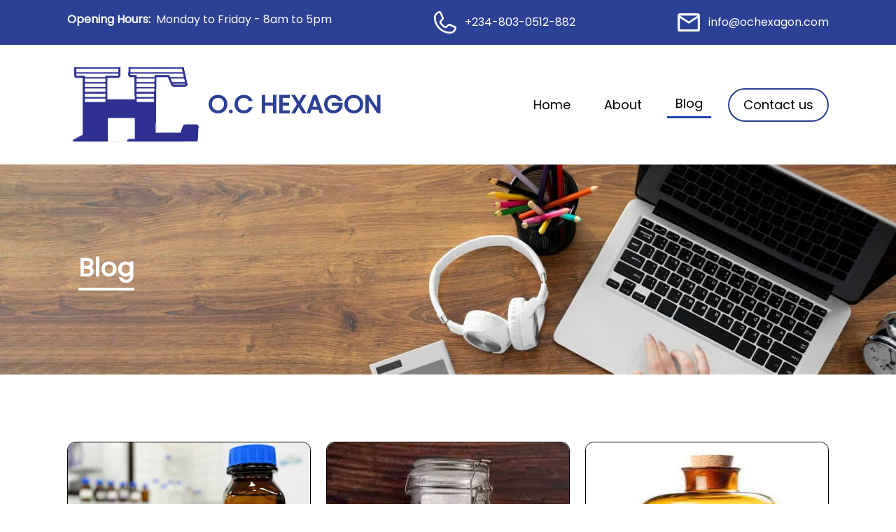

--- FILE ---
content_type: text/html; charset=utf-8
request_url: https://www.ochexagon.com/blog
body_size: 4037
content:
<!DOCTYPE html><html lang="en"><head><meta charSet="utf-8"/><link rel="stylesheet" href="/_next/static/css/236b7d7b2ceea209.css" data-precedence="next"/><link rel="stylesheet" href="/_next/static/css/f76788cadc76491e.css" data-precedence="next"/><link rel="preload" href="/_next/static/chunks/webpack-9c17c5d89b35c520.js" as="script"/><link rel="preload" href="/_next/static/chunks/fd9d1056-c9eb6f688b3961a6.js" as="script"/><link rel="preload" href="/_next/static/chunks/596-3a6d73791341a0ca.js" as="script"/><link rel="preload" href="/_next/static/chunks/main-app-a912d734312b7f72.js" as="script"/><link rel="icon" href="/favicon.ico"/><title>O.C. Hexagon - Industrial Chemicals and Solutions</title><meta name="description" content="Your Supplier for Industrial Chemicals, Equipment, and Laboratory Items."/><meta name="viewport" content="width=device-width, initial-scale=1"/><meta property="og:title" content="O.C. Hexagon - Industrial Chemicals and Solutions"/><meta property="og:description" content="Your Supplier for Industrial Chemicals, Equipment, and Laboratory Items."/><meta property="og:image" content="https://ochexagonv2-rfk7ybed6-joshytheprogrammer.vercel.app/assets/image.png"/><meta name="twitter:card" content="summary"/><meta name="twitter:title" content="O.C. Hexagon - Industrial Chemicals and Solutions"/><meta name="twitter:description" content="Your Supplier for Industrial Chemicals, Equipment, and Laboratory Items."/><meta name="twitter:image" content="https://ochexagonv2-rfk7ybed6-joshytheprogrammer.vercel.app/assets/image.png"/><link rel="icon" href="/favicon.ico" type="image/x-icon" sizes="any"/><script src="/_next/static/chunks/polyfills-78c92fac7aa8fdd8.js" noModule=""></script></head><body><div class="w-full lg:px-24 md:px-16 px-6 py-4 p-6 sm:text-base text-sm md:flex justify-between text-center background-primary text-secondary font"><p><span class="font-semibold mr-2">Opening Hours:</span>Monday to Friday - 8am to 5pm</p><p class="hidden lg:flex items-center"><img alt="phone" loading="lazy" width="20" height="20" decoding="async" data-nimg="1" class="mr-3 w-8 h-auto" style="color:transparent" src="/_next/static/media/phoneW.a9bc1949.svg"/><a href="tel:+2348030512882">+234-803-0512-882</a></p><p class="hidden lg:flex items-center"><img alt="mail" loading="lazy" width="20" height="20" decoding="async" data-nimg="1" class="mr-3 hidden lg:flex w-8 h-auto" style="color:transparent" src="/_next/static/media/mailW.47beff89.svg"/><a href="mailto:info@ochexagon.com">info@ochexagon.com</a></p></div><div class="lg:px-24 md:px-16 px-8 md:py-8 py-4 flex justify-between items-center relative "><a class="flex items-center" href="/"><img alt="Logo" loading="lazy" width="109" height="61" decoding="async" data-nimg="1" class="mr-2 sm:w-48 w-40 h-auto" style="color:transparent" src="/_next/static/media/logo.61379825.svg"/><span class="text-4xl font-extrabold font text-primary xl:block hidden">O.C HEXAGON</span></a><div class="lg:flex items-center  font text-lg hidden"><a class="py-1 px-3 relative hover:border-blue-800 hover:border-b-[2.5px] hover:text-blue-900  transition duration-500 " href="/">Home</a><a class="ml-6 py-1 px-3 relative hover:border-blue-800 hover:border-b-[2.5px] hover:text-blue-900  transition duration-500 " href="/about">About</a><a class="ml-6 py-1 px-3 relative hover:border-blue-800 hover:border-b-[2.5px] hover:text-blue-900  transition duration-500 border-blue-800 border-b-[2.5px]" href="/blog">Blog</a><a class="ml-6 py-2 px-5 border-primary rounded-[24px] hover:text-white hover:bg-blue-900 transition duration-500 " href="/contact">Contact us</a></div><div class="block lg:hidden font"><div><button class="menu-button" aria-label="Menu Button"><div class="menu-icon-wrapper "><div class="menu-icon-line half first "></div><div class="menu-icon-line"></div><div class="menu-icon-line half last "></div></div></button></div><div class="mobile--links "><a class="py-3 my-1 w-full text-center" href="/">Home</a><a class="py-3 my-1 w-full text-center" href="/about">About</a><a class="py-3 my-1 w-full text-center" href="/blog">Blog</a><a class="py-3 my-1 w-full text-center" href="contact">Contact us</a></div></div></div><div class=""><div class="text-white flex items-center p-8 sm:px-8 md:px-12 lg:px-28 lg:py-24 h-[150px] md:h-[300px]" style="background-image:url(https://res.cloudinary.com/dsgvwxygr/image/upload/v1693116985/ochexagon/photo_1_2023-08-27_07-07-22_o5zhe4.jpg);background-size:cover"><h1 class="font font-semibold md:text-4xl text-2xl py-2 border-white border-b-4">Blog</h1></div><div class="flex justify-between flex-wrap lg:p-24 md:px-16 md:pt-20 md:pb-0 px-8 py-12" data-aos="zoom-in"></div></div><div class="font"><div class="flex flex-col sm:flex-row justify-between md:px-16 md:py-16 px-8 py-12"><div class="flex flex-col justify-between items-center lg:items-baseline h-[250px]"><img alt="logo" loading="lazy" width="109" height="61" decoding="async" data-nimg="1" class="w-[120px]" style="color:transparent" src="/_next/static/media/logo.61379825.svg"/><p class="font-semibold text-xl text-center lg:text-left">Elevating Industries, <br/>Empowering Solutions.</p></div><div class="flex flex-col justify-between items-center lg:items-baseline mt-12 sm:my-0 h-[250px] text-center lg:text-left"><h2 class="text-3xl font-semibold">Contact</h2><div class="lg:flex items-center text-md my-6 sm:my-0"><img alt="location" loading="lazy" width="36" height="36" decoding="async" data-nimg="1" class="w-6 mr-4 hidden lg:block" style="color:transparent" src="/_next/static/media/location.b10416ab.svg"/><p class="font max-w-[290px]">76, Akanro Street, Off Oshodi Express Way, Ilasamaja, Mushin Lagos</p></div><div class="lg:flex text-md my-4 sm:my-0"><img alt="phone" loading="lazy" width="36" height="36" decoding="async" data-nimg="1" class="w-6 mr-4 hidden lg:block" style="color:transparent" src="/_next/static/media/phone.281f8f27.svg"/><p class="font w-[290px]">+234-803-0512-882</p></div><div class="lg:flex text-md mt-4 sm:mt-0"><img alt="mail" loading="lazy" width="30" height="24" decoding="async" data-nimg="1" class="w-6 h-auto mr-4 hidden lg:block" style="color:transparent" src="/_next/static/media/mail.6d132dd3.svg"/><p class="font w-[290px]">info@ochexagon.com</p></div></div><div class="flex flex-col justify-between items-center lg:items-baseline font text-xl sm:mt-0 mt-12 h-[250px]"><h2 class="text-3xl font-semibold mb-3">Quick Links</h2><a class="hover:text-blue-800 my-2" href="/">Home</a><a class="hover:text-blue-800 my-2" href="/about">About</a><a class="hover:text-blue-800 my-2" href="/blog">Blog</a><a class="hover:text-blue-800 mt-2" href="contact">Contact us</a></div></div><div class="background-primary text-secondary flex justify-between md:px-16 py-6 "><div class="text-sm sm:text-base text-center md:text-left mx-auto md:mx-0"><p class="mb-3 sm:mb-0">Copyright © 2023<!-- --> <span class="font-semibold">o.C HEXAGON</span>. All rights reserved<!-- --> </p><p>this website was built by<!-- --> <a target="_blank" class="font-bold cursor-pointer" href="https://github.com/RalphFred">raphaelKwaghuter</a> <!-- -->and<!-- --> <a target="_blank" class="font-bold cursor-pointer" href="https://joshytheprogrammer.com/">joshytheprogrammer</a></p></div><div class="hidden sm:flex"><img alt="instagram" loading="lazy" width="100" height="100" decoding="async" data-nimg="1" class="w-auto h-auto mx-2" style="color:transparent" src="/_next/static/media/instagram.8ef73bee.svg"/><img alt="twitter" loading="lazy" width="100" height="100" decoding="async" data-nimg="1" class="w-auto h-auto mx-2" style="color:transparent" src="/_next/static/media/twitter.5037fb97.svg"/><img alt="facebook" loading="lazy" width="100" height="100" decoding="async" data-nimg="1" class="w-auto h-auto mx-2" style="color:transparent" src="/_next/static/media/facebook.92732748.svg"/><img alt="linkedin" loading="lazy" width="100" height="100" decoding="async" data-nimg="1" class="w-auto h-auto mx-2" style="color:transparent" src="/_next/static/media/linkedin.e4e3fec5.svg"/></div></div></div><script src="/_next/static/chunks/webpack-9c17c5d89b35c520.js" async=""></script><script src="/_next/static/chunks/fd9d1056-c9eb6f688b3961a6.js" async=""></script><script src="/_next/static/chunks/596-3a6d73791341a0ca.js" async=""></script><script src="/_next/static/chunks/main-app-a912d734312b7f72.js" async=""></script><script>(self.__next_f=self.__next_f||[]).push([0])</script><script>self.__next_f.push([1,"1:HL[\"/_next/static/css/236b7d7b2ceea209.css\",{\"as\":\"style\"}]\n0:\"$L2\"\n"])</script><script>self.__next_f.push([1,"3:HL[\"/_next/static/css/f76788cadc76491e.css\",{\"as\":\"style\"}]\n"])</script><script>self.__next_f.push([1,"4:I{\"id\":7948,\"chunks\":[\"272:static/chunks/webpack-9c17c5d89b35c520.js\",\"971:static/chunks/fd9d1056-c9eb6f688b3961a6.js\",\"596:static/chunks/596-3a6d73791341a0ca.js\"],\"name\":\"default\",\"async\":false}\n6:I{\"id\":6628,\"chunks\":[\"272:static/chunks/webpack-9c17c5d89b35c520.js\",\"971:static/chunks/fd9d1056-c9eb6f688b3961a6.js\",\"596:static/chunks/596-3a6d73791341a0ca.js\"],\"name\":\"GlobalError\",\"async\":false}\n7:I{\"id\":3222,\"chunks\":[\"222:static/chunks/222-5b674febabe86c46.js\",\"685:static/chunks/685-1122e399e7388e35.js\","])</script><script>self.__next_f.push([1,"\"185:static/chunks/app/layout-d18d7498ec74f2db.js\"],\"name\":\"Image\",\"async\":false}\n8:I{\"id\":5415,\"chunks\":[\"222:static/chunks/222-5b674febabe86c46.js\",\"685:static/chunks/685-1122e399e7388e35.js\",\"185:static/chunks/app/layout-d18d7498ec74f2db.js\"],\"name\":\"\",\"async\":false}\n9:I{\"id\":7767,\"chunks\":[\"272:static/chunks/webpack-9c17c5d89b35c520.js\",\"971:static/chunks/fd9d1056-c9eb6f688b3961a6.js\",\"596:static/chunks/596-3a6d73791341a0ca.js\"],\"name\":\"default\",\"async\":false}\na:I{\"id\":7920,\"chunks\":[\"272:static/chunks/"])</script><script>self.__next_f.push([1,"webpack-9c17c5d89b35c520.js\",\"971:static/chunks/fd9d1056-c9eb6f688b3961a6.js\",\"596:static/chunks/596-3a6d73791341a0ca.js\"],\"name\":\"default\",\"async\":false}\nb:I{\"id\":4839,\"chunks\":[\"272:static/chunks/webpack-9c17c5d89b35c520.js\",\"971:static/chunks/fd9d1056-c9eb6f688b3961a6.js\",\"596:static/chunks/596-3a6d73791341a0ca.js\"],\"name\":\"default\",\"async\":false}\nc:I{\"id\":3455,\"chunks\":[\"358:static/chunks/bc9e92e6-9ae3aba8c90e2949.js\",\"222:static/chunks/222-5b674febabe86c46.js\",\"29:static/chunks/29-1f0954b2277fd66e.js\","])</script><script>self.__next_f.push([1,"\"685:static/chunks/685-1122e399e7388e35.js\",\"404:static/chunks/app/blog/page-495ddec0b95c0a6d.js\"],\"name\":\"\",\"async\":false}\nd:I{\"id\":6685,\"chunks\":[\"222:static/chunks/222-5b674febabe86c46.js\",\"685:static/chunks/685-1122e399e7388e35.js\",\"185:static/chunks/app/layout-d18d7498ec74f2db.js\"],\"name\":\"\",\"async\":false}\n"])</script><script>self.__next_f.push([1,"2:[[[\"$\",\"link\",\"0\",{\"rel\":\"stylesheet\",\"href\":\"/_next/static/css/236b7d7b2ceea209.css\",\"precedence\":\"next\"}]],[\"$\",\"$L4\",null,{\"buildId\":\"eHCPGFRUVDONqdk9ZFb4i\",\"assetPrefix\":\"\",\"initialCanonicalUrl\":\"/blog\",\"initialTree\":[\"\",{\"children\":[\"blog\",{\"children\":[\"__PAGE__\",{}]}]},\"$undefined\",\"$undefined\",true],\"initialHead\":\"$L5\",\"globalErrorComponent\":\"$6\",\"children\":[[\"$\",\"html\",null,{\"lang\":\"en\",\"children\":[[\"$\",\"head\",null,{\"children\":[\"$\",\"link\",null,{\"rel\":\"icon\",\"href\":\"/favicon.ico\"}]}],[\"$\",\"body\",null,{\"children\":[[\"$\",\"div\",null,{\"className\":\"w-full lg:px-24 md:px-16 px-6 py-4 p-6 sm:text-base text-sm md:flex justify-between text-center background-primary text-secondary font\",\"children\":[[\"$\",\"p\",null,{\"children\":[[\"$\",\"span\",null,{\"className\":\"font-semibold mr-2\",\"children\":\"Opening Hours:\"}],\"Monday to Friday - 8am to 5pm\"]}],[\"$\",\"p\",null,{\"className\":\"hidden lg:flex items-center\",\"children\":[[\"$\",\"$L7\",null,{\"src\":{\"src\":\"/_next/static/media/phoneW.a9bc1949.svg\",\"height\":36,\"width\":36,\"blurWidth\":0,\"blurHeight\":0},\"alt\":\"phone\",\"width\":20,\"height\":20,\"className\":\"mr-3 w-8 h-auto\"}],[\"$\",\"a\",null,{\"href\":\"tel:+2348030512882\",\"children\":\"+234-803-0512-882\"}]]}],[\"$\",\"p\",null,{\"className\":\"hidden lg:flex items-center\",\"children\":[[\"$\",\"$L7\",null,{\"src\":{\"src\":\"/_next/static/media/mailW.47beff89.svg\",\"height\":24,\"width\":30,\"blurWidth\":0,\"blurHeight\":0},\"alt\":\"mail\",\"width\":20,\"height\":20,\"className\":\"mr-3 hidden lg:flex w-8 h-auto\"}],[\"$\",\"a\",null,{\"href\":\"mailto:info@ochexagon.com\",\"children\":\"info@ochexagon.com\"}]]}]]}],[\"$\",\"$L8\",null,{}],[\"$\",\"$L9\",null,{\"parallelRouterKey\":\"children\",\"segmentPath\":[\"children\"],\"error\":\"$undefined\",\"errorStyles\":\"$undefined\",\"loading\":\"$undefined\",\"loadingStyles\":\"$undefined\",\"hasLoading\":false,\"template\":[\"$\",\"$La\",null,{}],\"templateStyles\":\"$undefined\",\"notFound\":\"$undefined\",\"notFoundStyles\":\"$undefined\",\"childProp\":{\"current\":[\"$\",\"$L9\",null,{\"parallelRouterKey\":\"children\",\"segmentPath\":[\"children\",\"blog\",\"children\"],\"error\":\"$undefined\",\"errorStyles\":\"$undefined\",\"loading\":\"$undefined\",\"loadingStyles\":\"$undefined\",\"hasLoading\":false,\"template\":[\"$\",\"$La\",null,{}],\"templateStyles\":\"$undefined\",\"notFound\":\"$undefined\",\"notFoundStyles\":\"$undefined\",\"childProp\":{\"current\":[[\"$\",\"$Lb\",null,{\"propsForComponent\":{\"params\":{}},\"Component\":\"$c\"}],null],\"segment\":\"__PAGE__\"},\"styles\":[[\"$\",\"link\",\"0\",{\"rel\":\"stylesheet\",\"href\":\"/_next/static/css/f76788cadc76491e.css\",\"precedence\":\"next\"}]]}],\"segment\":\"blog\"},\"styles\":[]}],[\"$\",\"div\",null,{\"className\":\"font\",\"children\":[[\"$\",\"div\",null,{\"className\":\"flex flex-col sm:flex-row justify-between md:px-16 md:py-16 px-8 py-12\",\"children\":[[\"$\",\"div\",null,{\"className\":\"flex flex-col justify-between items-center lg:items-baseline h-[250px]\",\"children\":[[\"$\",\"$L7\",null,{\"src\":{\"src\":\"/_next/static/media/logo.61379825.svg\",\"height\":61,\"width\":109,\"blurWidth\":0,\"blurHeight\":0},\"alt\":\"logo\",\"className\":\"w-[120px]\"}],[\"$\",\"p\",null,{\"className\":\"font-semibold text-xl text-center lg:text-left\",\"children\":[\"Elevating Industries, \",[\"$\",\"br\",null,{}],\"Empowering Solutions.\"]}]]}],[\"$\",\"div\",null,{\"className\":\"flex flex-col justify-between items-center lg:items-baseline mt-12 sm:my-0 h-[250px] text-center lg:text-left\",\"children\":[[\"$\",\"h2\",null,{\"className\":\"text-3xl font-semibold\",\"children\":\"Contact\"}],[\"$\",\"div\",null,{\"className\":\"lg:flex items-center text-md my-6 sm:my-0\",\"children\":[[\"$\",\"$L7\",null,{\"src\":{\"src\":\"/_next/static/media/location.b10416ab.svg\",\"height\":36,\"width\":36,\"blurWidth\":0,\"blurHeight\":0},\"alt\":\"location\",\"className\":\"w-6 mr-4 hidden lg:block\"}],[\"$\",\"p\",null,{\"className\":\"font max-w-[290px]\",\"children\":\"76, Akanro Street, Off Oshodi Express Way, Ilasamaja, Mushin Lagos\"}]]}],[\"$\",\"div\",null,{\"className\":\"lg:flex text-md my-4 sm:my-0\",\"children\":[[\"$\",\"$L7\",null,{\"src\":{\"src\":\"/_next/static/media/phone.281f8f27.svg\",\"height\":36,\"width\":36,\"blurWidth\":0,\"blurHeight\":0},\"alt\":\"phone\",\"className\":\"w-6 mr-4 hidden lg:block\"}],[\"$\",\"p\",null,{\"className\":\"font w-[290px]\",\"children\":\"+234-803-0512-882\"}]]}],[\"$\",\"div\",null,{\"className\":\"lg:flex text-md mt-4 sm:mt-0\",\"children\":[[\"$\",\"$L7\",null,{\"src\":{\"src\":\"/_next/static/media/mail.6d132dd3.svg\",\"height\":24,\"width\":30,\"blurWidth\":0,\"blurHeight\":0},\"alt\":\"mail\",\"className\":\"w-6 h-auto mr-4 hidden lg:block\"}],[\"$\",\"p\",null,{\"className\":\"font w-[290px]\",\"children\":\"info@ochexagon.com\"}]]}]]}],[\"$\",\"div\",null,{\"className\":\"flex flex-col justify-between items-center lg:items-baseline font text-xl sm:mt-0 mt-12 h-[250px]\",\"children\":[[\"$\",\"h2\",null,{\"className\":\"text-3xl font-semibold mb-3\",\"children\":\"Quick Links\"}],[\"$\",\"$Ld\",null,{\"href\":\"/\",\"className\":\"hover:text-blue-800 my-2\",\"children\":\"Home\"}],[\"$\",\"$Ld\",null,{\"href\":\"/about\",\"className\":\"hover:text-blue-800 my-2\",\"children\":\"About\"}],[\"$\",\"$Ld\",null,{\"href\":\"/blog\",\"className\":\"hover:text-blue-800 my-2\",\"children\":\"Blog\"}],[\"$\",\"$Ld\",null,{\"href\":\"contact\",\"className\":\"hover:text-blue-800 mt-2\",\"children\":\"Contact us\"}]]}]]}],[\"$\",\"div\",null,{\"className\":\"background-primary text-secondary flex justify-between md:px-16 py-6 \",\"children\":[[\"$\",\"div\",null,{\"className\":\"text-sm sm:text-base text-center md:text-left mx-auto md:mx-0\",\"children\":[[\"$\",\"p\",null,{\"className\":\"mb-3 sm:mb-0\",\"children\":[\"Copyright © 2023\",\" \",[\"$\",\"span\",null,{\"className\":\"font-semibold\",\"children\":\"o.C HEXAGON\"}],\". All rights reserved\",\" \"]}],[\"$\",\"p\",null,{\"children\":[\"this website was built by\",\" \",[\"$\",\"$Ld\",null,{\"href\":\"https://github.com/RalphFred\",\"target\":\"_blank\",\"className\":\"font-bold cursor-pointer\",\"children\":\"raphaelKwaghuter\"}],\" \",\"and\",\" \",[\"$\",\"$Ld\",null,{\"href\":\"https://joshytheprogrammer.com/\",\"target\":\"_blank\",\"className\":\"font-bold cursor-pointer\",\"children\":\"joshytheprogrammer\"}]]}]]}],[\"$\",\"div\",null,{\"className\":\"hidden sm:flex\",\"children\":[[\"$\",\"$L7\",null,{\"src\":{\"src\":\"/_next/static/media/instagram.8ef73bee.svg\",\"height\":23,\"width\":23,\"blurWidth\":0,\"blurHeight\":0},\"alt\":\"instagram\",\"width\":100,\"height\":100,\"className\":\"w-auto h-auto mx-2\"}],[\"$\",\"$L7\",null,{\"src\":{\"src\":\"/_next/static/media/twitter.5037fb97.svg\",\"height\":19,\"width\":23,\"blurWidth\":0,\"blurHeight\":0},\"alt\":\"twitter\",\"width\":100,\"height\":100,\"className\":\"w-auto h-auto mx-2\"}],[\"$\",\"$L7\",null,{\"src\":{\"src\":\"/_next/static/media/facebook.92732748.svg\",\"height\":21,\"width\":21,\"blurWidth\":0,\"blurHeight\":0},\"alt\":\"facebook\",\"width\":100,\"height\":100,\"className\":\"w-auto h-auto mx-2\"}],[\"$\",\"$L7\",null,{\"src\":{\"src\":\"/_next/static/media/linkedin.e4e3fec5.svg\",\"height\":21,\"width\":21,\"blurWidth\":0,\"blurHeight\":0},\"alt\":\"linkedin\",\"width\":100,\"height\":100,\"className\":\"w-auto h-auto mx-2\"}]]}]]}]]}]]}]]}],null]}]]\n"])</script><script>self.__next_f.push([1,"5:[[\"$\",\"meta\",\"0\",{\"charSet\":\"utf-8\"}],[\"$\",\"title\",\"1\",{\"children\":\"O.C. Hexagon - Industrial Chemicals and Solutions\"}],[\"$\",\"meta\",\"2\",{\"name\":\"description\",\"content\":\"Your Supplier for Industrial Chemicals, Equipment, and Laboratory Items.\"}],[\"$\",\"meta\",\"3\",{\"name\":\"viewport\",\"content\":\"width=device-width, initial-scale=1\"}],[\"$\",\"meta\",\"4\",{\"property\":\"og:title\",\"content\":\"O.C. Hexagon - Industrial Chemicals and Solutions\"}],[\"$\",\"meta\",\"5\",{\"property\":\"og:description\",\"content\":\"Your Supplier for Industrial Chemicals, Equipment, and Laboratory Items.\"}],[\"$\",\"meta\",\"6\",{\"property\":\"og:image\",\"content\":\"https://ochexagonv2-rfk7ybed6-joshytheprogrammer.vercel.app/assets/image.png\"}],[\"$\",\"meta\",\"7\",{\"name\":\"twitter:card\",\"content\":\"summary\"}],[\"$\",\"meta\",\"8\",{\"name\":\"twitter:title\",\"content\":\"O.C. Hexagon - Industrial Chemicals and Solutions\"}],[\"$\",\"meta\",\"9\",{\"name\":\"twitter:description\",\"content\":\"Your Supplier for Industrial Chemicals, Equipment, and Laboratory Items.\"}],[\"$\",\"meta\",\"10\",{\"name\":\"twitter:image\",\"content\":\"https://ochexagonv2-rfk7ybed6-joshytheprogrammer.vercel.app/assets/image.png\"}],[\"$\",\"link\",\"11\",{\"rel\":\"icon\",\"href\":\"/favicon.ico\",\"type\":\"image/x-icon\",\"sizes\":\"any\"}]]\n"])</script></body></html>

--- FILE ---
content_type: text/css; charset=utf-8
request_url: https://www.ochexagon.com/_next/static/css/236b7d7b2ceea209.css
body_size: 4452
content:
@import url("https://fonts.googleapis.com/css2?family=Poppins:wght@300;400&display=swap");

/*
! tailwindcss v3.3.3 | MIT License | https://tailwindcss.com
*/*,:after,:before{box-sizing:border-box;border:0 solid #e5e7eb}:after,:before{--tw-content:""}html{line-height:1.5;-webkit-text-size-adjust:100%;-moz-tab-size:4;-o-tab-size:4;tab-size:4;font-family:ui-sans-serif,system-ui,-apple-system,BlinkMacSystemFont,Segoe UI,Roboto,Helvetica Neue,Arial,Noto Sans,sans-serif,Apple Color Emoji,Segoe UI Emoji,Segoe UI Symbol,Noto Color Emoji;font-feature-settings:normal;font-variation-settings:normal}body{margin:0;line-height:inherit}hr{height:0;color:inherit;border-top-width:1px}abbr:where([title]){-webkit-text-decoration:underline dotted;text-decoration:underline dotted}h1,h2,h3,h4,h5,h6{font-size:inherit;font-weight:inherit}a{color:inherit;text-decoration:inherit}b,strong{font-weight:bolder}code,kbd,pre,samp{font-family:ui-monospace,SFMono-Regular,Menlo,Monaco,Consolas,Liberation Mono,Courier New,monospace;font-size:1em}small{font-size:80%}sub,sup{font-size:75%;line-height:0;position:relative;vertical-align:baseline}sub{bottom:-.25em}sup{top:-.5em}table{text-indent:0;border-color:inherit;border-collapse:collapse}button,input,optgroup,select,textarea{font-family:inherit;font-feature-settings:inherit;font-variation-settings:inherit;font-size:100%;font-weight:inherit;line-height:inherit;color:inherit;margin:0;padding:0}button,select{text-transform:none}[type=button],[type=reset],[type=submit],button{-webkit-appearance:button;background-color:transparent;background-image:none}:-moz-focusring{outline:auto}:-moz-ui-invalid{box-shadow:none}progress{vertical-align:baseline}::-webkit-inner-spin-button,::-webkit-outer-spin-button{height:auto}[type=search]{-webkit-appearance:textfield;outline-offset:-2px}::-webkit-search-decoration{-webkit-appearance:none}::-webkit-file-upload-button{-webkit-appearance:button;font:inherit}summary{display:list-item}blockquote,dd,dl,figure,h1,h2,h3,h4,h5,h6,hr,p,pre{margin:0}fieldset{margin:0}fieldset,legend{padding:0}menu,ol,ul{list-style:none;margin:0;padding:0}dialog{padding:0}textarea{resize:vertical}input::-moz-placeholder,textarea::-moz-placeholder{opacity:1;color:#9ca3af}input::placeholder,textarea::placeholder{opacity:1;color:#9ca3af}[role=button],button{cursor:pointer}:disabled{cursor:default}audio,canvas,embed,iframe,img,object,svg,video{display:block;vertical-align:middle}img,video{max-width:100%;height:auto}[hidden]{display:none}*,:after,:before{--tw-border-spacing-x:0;--tw-border-spacing-y:0;--tw-translate-x:0;--tw-translate-y:0;--tw-rotate:0;--tw-skew-x:0;--tw-skew-y:0;--tw-scale-x:1;--tw-scale-y:1;--tw-pan-x: ;--tw-pan-y: ;--tw-pinch-zoom: ;--tw-scroll-snap-strictness:proximity;--tw-gradient-from-position: ;--tw-gradient-via-position: ;--tw-gradient-to-position: ;--tw-ordinal: ;--tw-slashed-zero: ;--tw-numeric-figure: ;--tw-numeric-spacing: ;--tw-numeric-fraction: ;--tw-ring-inset: ;--tw-ring-offset-width:0px;--tw-ring-offset-color:#fff;--tw-ring-color:rgba(59,130,246,.5);--tw-ring-offset-shadow:0 0 #0000;--tw-ring-shadow:0 0 #0000;--tw-shadow:0 0 #0000;--tw-shadow-colored:0 0 #0000;--tw-blur: ;--tw-brightness: ;--tw-contrast: ;--tw-grayscale: ;--tw-hue-rotate: ;--tw-invert: ;--tw-saturate: ;--tw-sepia: ;--tw-drop-shadow: ;--tw-backdrop-blur: ;--tw-backdrop-brightness: ;--tw-backdrop-contrast: ;--tw-backdrop-grayscale: ;--tw-backdrop-hue-rotate: ;--tw-backdrop-invert: ;--tw-backdrop-opacity: ;--tw-backdrop-saturate: ;--tw-backdrop-sepia: }::backdrop{--tw-border-spacing-x:0;--tw-border-spacing-y:0;--tw-translate-x:0;--tw-translate-y:0;--tw-rotate:0;--tw-skew-x:0;--tw-skew-y:0;--tw-scale-x:1;--tw-scale-y:1;--tw-pan-x: ;--tw-pan-y: ;--tw-pinch-zoom: ;--tw-scroll-snap-strictness:proximity;--tw-gradient-from-position: ;--tw-gradient-via-position: ;--tw-gradient-to-position: ;--tw-ordinal: ;--tw-slashed-zero: ;--tw-numeric-figure: ;--tw-numeric-spacing: ;--tw-numeric-fraction: ;--tw-ring-inset: ;--tw-ring-offset-width:0px;--tw-ring-offset-color:#fff;--tw-ring-color:rgba(59,130,246,.5);--tw-ring-offset-shadow:0 0 #0000;--tw-ring-shadow:0 0 #0000;--tw-shadow:0 0 #0000;--tw-shadow-colored:0 0 #0000;--tw-blur: ;--tw-brightness: ;--tw-contrast: ;--tw-grayscale: ;--tw-hue-rotate: ;--tw-invert: ;--tw-saturate: ;--tw-sepia: ;--tw-drop-shadow: ;--tw-backdrop-blur: ;--tw-backdrop-brightness: ;--tw-backdrop-contrast: ;--tw-backdrop-grayscale: ;--tw-backdrop-hue-rotate: ;--tw-backdrop-invert: ;--tw-backdrop-opacity: ;--tw-backdrop-saturate: ;--tw-backdrop-sepia: }.fixed{position:fixed}.absolute{position:absolute}.relative{position:relative}.inset-0{inset:0}.-top-\[30px\]{top:-30px}.left-\[360px\]{left:360px}.z-50{z-index:50}.mx-2{margin-left:.5rem;margin-right:.5rem}.mx-3{margin-left:.75rem;margin-right:.75rem}.mx-auto{margin-left:auto;margin-right:auto}.my-1{margin-top:.25rem;margin-bottom:.25rem}.my-2{margin-top:.5rem;margin-bottom:.5rem}.my-3{margin-top:.75rem;margin-bottom:.75rem}.my-4{margin-top:1rem;margin-bottom:1rem}.my-6{margin-top:1.5rem;margin-bottom:1.5rem}.my-8{margin-top:2rem;margin-bottom:2rem}.mb-1{margin-bottom:.25rem}.mb-10{margin-bottom:2.5rem}.mb-12{margin-bottom:3rem}.mb-16{margin-bottom:4rem}.mb-2{margin-bottom:.5rem}.mb-20{margin-bottom:5rem}.mb-3{margin-bottom:.75rem}.mb-4{margin-bottom:1rem}.mb-5{margin-bottom:1.25rem}.mb-6{margin-bottom:1.5rem}.mb-8{margin-bottom:2rem}.ml-0{margin-left:0}.ml-4{margin-left:1rem}.ml-6{margin-left:1.5rem}.mr-12{margin-right:3rem}.mr-2{margin-right:.5rem}.mr-3{margin-right:.75rem}.mr-4{margin-right:1rem}.mt-12{margin-top:3rem}.mt-2{margin-top:.5rem}.mt-4{margin-top:1rem}.mt-8{margin-top:2rem}.block{display:block}.flex{display:flex}.grid{display:grid}.hidden{display:none}.h-\[100px\]{height:100px}.h-\[150px\]{height:150px}.h-\[180px\]{height:180px}.h-\[200px\]{height:200px}.h-\[250px\]{height:250px}.h-\[340px\]{height:340px}.h-\[400px\]{height:400px}.h-\[50px\]{height:50px}.h-\[80px\]{height:80px}.h-auto{height:auto}.max-h-60{max-height:15rem}.max-h-80{max-height:20rem}.max-h-\[370px\]{max-height:370px}.w-16{width:4rem}.w-40{width:10rem}.w-6{width:1.5rem}.w-8{width:2rem}.w-\[100px\]{width:100px}.w-\[120px\]{width:120px}.w-\[290px\]{width:290px}.w-\[300px\]{width:300px}.w-\[45px\]{width:45px}.w-\[600px\]{width:600px}.w-\[80px\]{width:80px}.w-auto{width:auto}.w-full{width:100%}.max-w-\[290px\]{max-width:290px}.cursor-pointer{cursor:pointer}.grid-cols-1{grid-template-columns:repeat(1,minmax(0,1fr))}.flex-row{flex-direction:row}.flex-col{flex-direction:column}.flex-wrap{flex-wrap:wrap}.items-center{align-items:center}.justify-center{justify-content:center}.justify-between{justify-content:space-between}.gap-2{gap:.5rem}.space-y-4>:not([hidden])~:not([hidden]){--tw-space-y-reverse:0;margin-top:calc(1rem * calc(1 - var(--tw-space-y-reverse)));margin-bottom:calc(1rem * var(--tw-space-y-reverse))}.overflow-hidden{overflow:hidden}.rounded-2xl{border-radius:1rem}.rounded-\[24px\]{border-radius:24px}.rounded-full{border-radius:9999px}.rounded-lg{border-radius:.5rem}.rounded-md{border-radius:.375rem}.rounded-xl{border-radius:.75rem}.rounded-t-lg{border-top-left-radius:.5rem;border-top-right-radius:.5rem}.rounded-t-xl{border-top-left-radius:.75rem;border-top-right-radius:.75rem}.border{border-width:1px}.border-2{border-width:2px}.border-b-4{border-bottom-width:4px}.border-b-\[2\.5px\]{border-bottom-width:2.5px}.border-black{--tw-border-opacity:1;border-color:rgb(0 0 0/var(--tw-border-opacity))}.border-blue-800{--tw-border-opacity:1;border-color:rgb(30 64 175/var(--tw-border-opacity))}.border-white{--tw-border-opacity:1;border-color:rgb(255 255 255/var(--tw-border-opacity))}.bg-blue-800{--tw-bg-opacity:1;background-color:rgb(30 64 175/var(--tw-bg-opacity))}.bg-blue-900{--tw-bg-opacity:1;background-color:rgb(30 58 138/var(--tw-bg-opacity))}.bg-white{--tw-bg-opacity:1;background-color:rgb(255 255 255/var(--tw-bg-opacity))}.object-contain{-o-object-fit:contain;object-fit:contain}.p-2{padding:.5rem}.p-3{padding:.75rem}.p-4{padding:1rem}.p-6{padding:1.5rem}.p-8{padding:2rem}.px-3{padding-left:.75rem;padding-right:.75rem}.px-4{padding-left:1rem;padding-right:1rem}.px-5{padding-left:1.25rem;padding-right:1.25rem}.px-6{padding-left:1.5rem;padding-right:1.5rem}.px-8{padding-left:2rem;padding-right:2rem}.py-1{padding-top:.25rem;padding-bottom:.25rem}.py-12{padding-top:3rem;padding-bottom:3rem}.py-16{padding-top:4rem;padding-bottom:4rem}.py-2{padding-top:.5rem;padding-bottom:.5rem}.py-3{padding-top:.75rem;padding-bottom:.75rem}.py-4{padding-top:1rem;padding-bottom:1rem}.py-6{padding-top:1.5rem;padding-bottom:1.5rem}.py-8{padding-top:2rem}.pb-8,.py-8{padding-bottom:2rem}.pt-12{padding-top:3rem}.pt-8{padding-top:2rem}.text-center{text-align:center}.text-2xl{font-size:1.5rem;line-height:2rem}.text-3xl{font-size:1.875rem;line-height:2.25rem}.text-4xl{font-size:2.25rem;line-height:2.5rem}.text-\[30px\]{font-size:30px}.text-\[32px\]{font-size:32px}.text-\[36px\]{font-size:36px}.text-base{font-size:1rem;line-height:1.5rem}.text-lg{font-size:1.125rem;line-height:1.75rem}.text-sm{font-size:.875rem;line-height:1.25rem}.text-xl{font-size:1.25rem;line-height:1.75rem}.font-bold{font-weight:700}.font-extrabold{font-weight:800}.font-medium{font-weight:500}.font-semibold{font-weight:600}.text-gray-600{--tw-text-opacity:1;color:rgb(75 85 99/var(--tw-text-opacity))}.text-red-500{--tw-text-opacity:1;color:rgb(239 68 68/var(--tw-text-opacity))}.text-white{--tw-text-opacity:1;color:rgb(255 255 255/var(--tw-text-opacity))}.shadow-lg{--tw-shadow:0 10px 15px -3px rgba(0,0,0,.1),0 4px 6px -4px rgba(0,0,0,.1);--tw-shadow-colored:0 10px 15px -3px var(--tw-shadow-color),0 4px 6px -4px var(--tw-shadow-color);box-shadow:var(--tw-ring-offset-shadow,0 0 #0000),var(--tw-ring-shadow,0 0 #0000),var(--tw-shadow)}.drop-shadow-2xl{--tw-drop-shadow:drop-shadow(0 25px 25px rgba(0,0,0,.15));filter:var(--tw-blur) var(--tw-brightness) var(--tw-contrast) var(--tw-grayscale) var(--tw-hue-rotate) var(--tw-invert) var(--tw-saturate) var(--tw-sepia) var(--tw-drop-shadow)}.transition{transition-property:color,background-color,border-color,text-decoration-color,fill,stroke,opacity,box-shadow,transform,filter,-webkit-backdrop-filter;transition-property:color,background-color,border-color,text-decoration-color,fill,stroke,opacity,box-shadow,transform,filter,backdrop-filter;transition-property:color,background-color,border-color,text-decoration-color,fill,stroke,opacity,box-shadow,transform,filter,backdrop-filter,-webkit-backdrop-filter;transition-timing-function:cubic-bezier(.4,0,.2,1);transition-duration:.15s}.transition-all{transition-property:all;transition-timing-function:cubic-bezier(.4,0,.2,1);transition-duration:.15s}.duration-300{transition-duration:.3s}.duration-500{transition-duration:.5s}:root{--primaryColor:#2c4094;--secondaryColor:#fff;--accentColor:#a5abda;--mainfont:"Poppins",sans-serif}html{overflow-x:hidden}.text-primary{color:var(--primaryColor)}.text-secondary{color:var(--secondaryColor)}.background-primary{background-color:var(--primaryColor)}.background-secondary{background-color:var(--secondaryColor)}.background-accent{background-color:var(--accentColor)}.background-transparent{background-color:rgba(0,0,0,.4)}.border-primary{border:2px solid var(--primaryColor)}.font{font-family:var(--mainfont)}.menu-button{border-radius:50%;padding:0;cursor:pointer;transition:.2s ease-in;display:grid;place-items:center;position:relative;z-index:2}.menu-icon-wrapper{border-radius:2px;width:30px;height:30px;display:flex;flex-direction:column;justify-content:space-between;cursor:pointer;transition:transform .33s ease-out}.menu-icon-line{background-color:var(--primaryColor);border-radius:2px;width:100%;height:2px}.menu-icon-line.half{width:50%}.menu-icon-line.first{transform-origin:right}.menu-icon-line.first,.menu-icon-line.last{transition:transform .3s cubic-bezier(.52,-.8,.52,.52)}.menu-icon-line.last{align-self:flex-end;transform-origin:left}.menu-icon-wrapper.active{transform:rotate(-45deg)}.menu-icon-line.first.active{transform:rotate(-90deg) translateX(1px)}.menu-icon-line.last.active{transform:rotate(-90deg) translateX(-1px)}.mobile--links{position:absolute;z-index:2;left:100%;top:100%;display:none;flex-direction:column;align-items:center;width:50vw;padding:1rem;background-color:var(--primaryColor);color:var(--secondaryColor);transition:transform .33s ease-out}.mobile--links.active{transform:translateX(-50vw);display:flex}.contactBtn{--width:240px;--height:70px;border:0;position:relative;min-width:var(--width);min-height:var(--height);border-radius:var(--height);color:#fff;font-family:Montserrat;background:var(--accentColor);cursor:pointer;overflow:hidden;display:flex;justify-content:center;align-items:center}.contactBtn .icon-container,.contactBtn .text{position:relative;z-index:2}.contactBtn .icon-container{--icon-size:37px;position:relative;width:var(--icon-size);height:var(--icon-size);margin-left:12px;margin-top:18px;transition:transform .5s ease}.contactBtn .icon-container .icon{position:absolute;inset:0;width:var(--icon-size);height:var(--icon-size);transition:transform .5s ease,opacity .25s ease}.contactBtn .icon-container .icon--left{transform:translateX(-200%);opacity:0}.contactBtn .icon-container .icon svg{width:100%;height:100%;fill:#fff}.contactBtn:after{content:"";position:absolute;inset:0;width:110%;height:100%;background:var(--primaryColor);border-radius:var(--height);z-index:1;transition:transform .5s ease}.contactBtn:hover:after{transform:translateX(65%)}.contactBtn:hover .icon-container{transform:translateX(70%)}.contactBtn:hover .icon-container .icon--left{transform:translateX(0);opacity:1}.contactBtn:hover .icon-container .icon--right{transform:translateX(200%);opacity:0}.swiper{width:auto;height:100%}@media screen and (max-width:560px){.swiper{max-width:100%}}.hover\:border-b-\[2\.5px\]:hover{border-bottom-width:2.5px}.hover\:border-blue-800:hover{--tw-border-opacity:1;border-color:rgb(30 64 175/var(--tw-border-opacity))}.hover\:bg-blue-900:hover{--tw-bg-opacity:1;background-color:rgb(30 58 138/var(--tw-bg-opacity))}.hover\:text-blue-800:hover{--tw-text-opacity:1;color:rgb(30 64 175/var(--tw-text-opacity))}.hover\:text-blue-900:hover{--tw-text-opacity:1;color:rgb(30 58 138/var(--tw-text-opacity))}.hover\:text-white:hover{--tw-text-opacity:1;color:rgb(255 255 255/var(--tw-text-opacity))}.focus\:border-slate-300:focus{--tw-border-opacity:1;border-color:rgb(203 213 225/var(--tw-border-opacity))}.focus\:outline-none:focus{outline:2px solid transparent;outline-offset:2px}.focus\:ring-1:focus{--tw-ring-offset-shadow:var(--tw-ring-inset) 0 0 0 var(--tw-ring-offset-width) var(--tw-ring-offset-color);--tw-ring-shadow:var(--tw-ring-inset) 0 0 0 calc(1px + var(--tw-ring-offset-width)) var(--tw-ring-color);box-shadow:var(--tw-ring-offset-shadow),var(--tw-ring-shadow),var(--tw-shadow,0 0 #0000)}.focus\:ring-slate-300:focus{--tw-ring-opacity:1;--tw-ring-color:rgb(203 213 225/var(--tw-ring-opacity))}@media (min-width:640px){.sm\:my-0{margin-top:0}.sm\:mb-0,.sm\:my-0{margin-bottom:0}.sm\:mt-0{margin-top:0}.sm\:flex{display:flex}.sm\:w-48{width:12rem}.sm\:w-\[100px\]{width:100px}.sm\:w-\[90px\]{width:90px}.sm\:flex-row{flex-direction:row}.sm\:px-8{padding-left:2rem;padding-right:2rem}.sm\:text-2xl{font-size:1.5rem;line-height:2rem}.sm\:text-5xl{font-size:3rem;line-height:1}.sm\:text-\[56px\]{font-size:56px}.sm\:text-base{font-size:1rem;line-height:1.5rem}.sm\:text-lg{font-size:1.125rem;line-height:1.75rem}.sm\:leading-\[72px\]{line-height:72px}}@media (min-width:768px){.md\:mx-0{margin-left:0;margin-right:0}.md\:mb-12{margin-bottom:3rem}.md\:mb-20{margin-bottom:5rem}.md\:mb-24{margin-bottom:6rem}.md\:mb-4{margin-bottom:1rem}.md\:flex{display:flex}.md\:h-\[300px\]{height:300px}.md\:h-\[380px\]{height:380px}.md\:w-\[32\%\]{width:32%}.md\:w-\[400px\]{width:400px}.md\:w-\[49\%\]{width:49%}.md\:max-w-\[800px\]{max-width:800px}.md\:grid-cols-2{grid-template-columns:repeat(2,minmax(0,1fr))}.md\:flex-row{flex-direction:row}.md\:px-12{padding-left:3rem;padding-right:3rem}.md\:px-16{padding-left:4rem;padding-right:4rem}.md\:px-20{padding-left:5rem;padding-right:5rem}.md\:py-16{padding-top:4rem;padding-bottom:4rem}.md\:py-20{padding-top:5rem;padding-bottom:5rem}.md\:py-8{padding-top:2rem;padding-bottom:2rem}.md\:pb-0{padding-bottom:0}.md\:pt-20{padding-top:5rem}.md\:text-left{text-align:left}.md\:text-2xl{font-size:1.5rem;line-height:2rem}.md\:text-4xl{font-size:2.25rem;line-height:2.5rem}.md\:text-6xl{font-size:3.75rem;line-height:1}.md\:text-\[52px\]{font-size:52px}.md\:text-\[56px\]{font-size:56px}}@media (min-width:1024px){.lg\:my-20{margin-top:5rem;margin-bottom:5rem}.lg\:my-6{margin-top:1.5rem;margin-bottom:1.5rem}.lg\:mb-0{margin-bottom:0}.lg\:mb-12{margin-bottom:3rem}.lg\:mb-16{margin-bottom:4rem}.lg\:mb-4{margin-bottom:1rem}.lg\:mb-5{margin-bottom:1.25rem}.lg\:mt-0{margin-top:0}.lg\:block{display:block}.lg\:flex{display:flex}.lg\:hidden{display:none}.lg\:h-\[450px\]{height:450px}.lg\:h-\[auto\]{height:auto}.lg\:w-2\/5{width:40%}.lg\:w-3\/5{width:60%}.lg\:w-\[24\%\]{width:24%}.lg\:w-\[32\%\]{width:32%}.lg\:w-\[350px\]{width:350px}.lg\:w-\[425px\]{width:425px}.lg\:w-\[600px\]{width:600px}.lg\:w-\[85px\]{width:85px}.lg\:grid-cols-3{grid-template-columns:repeat(3,minmax(0,1fr))}.lg\:flex-row{flex-direction:row}.lg\:items-baseline{align-items:baseline}.lg\:justify-start{justify-content:flex-start}.lg\:justify-between{justify-content:space-between}.lg\:p-12{padding:3rem}.lg\:p-24{padding:6rem}.lg\:p-8{padding:2rem}.lg\:px-16{padding-left:4rem;padding-right:4rem}.lg\:px-20{padding-left:5rem;padding-right:5rem}.lg\:px-24{padding-left:6rem;padding-right:6rem}.lg\:px-28{padding-left:7rem;padding-right:7rem}.lg\:px-5{padding-left:1.25rem;padding-right:1.25rem}.lg\:px-8{padding-left:2rem;padding-right:2rem}.lg\:py-12{padding-top:3rem;padding-bottom:3rem}.lg\:py-20{padding-top:5rem;padding-bottom:5rem}.lg\:py-24{padding-top:6rem;padding-bottom:6rem}.lg\:py-28{padding-top:7rem;padding-bottom:7rem}.lg\:pb-4{padding-bottom:1rem}.lg\:pt-20{padding-top:5rem}.lg\:pt-24{padding-top:6rem}.lg\:pt-6{padding-top:1.5rem}.lg\:text-left{text-align:left}.lg\:text-2xl{font-size:1.5rem;line-height:2rem}.lg\:text-3xl{font-size:1.875rem;line-height:2.25rem}.lg\:text-\[42px\]{font-size:42px}.lg\:text-lg{font-size:1.125rem;line-height:1.75rem}.lg\:text-sm{font-size:.875rem;line-height:1.25rem}}@media (min-width:1280px){.xl\:my-6{margin-top:1.5rem;margin-bottom:1.5rem}.xl\:ml-12{margin-left:3rem}.xl\:block{display:block}.xl\:w-\[100px\]{width:100px}.xl\:w-\[400px\]{width:400px}.xl\:w-\[965px\]{width:965px}.xl\:max-w-\[600px\]{max-width:600px}.xl\:max-w-\[700px\]{max-width:700px}.xl\:grid-cols-4{grid-template-columns:repeat(4,minmax(0,1fr))}.xl\:flex-row{flex-direction:row}.xl\:border-2{border-width:2px}.xl\:p-8{padding:2rem}.xl\:py-16{padding-top:4rem;padding-bottom:4rem}.xl\:text-left{text-align:left}.xl\:text-2xl{font-size:1.5rem;line-height:2rem}.xl\:text-\[56px\]{font-size:56px}.xl\:text-lg{font-size:1.125rem;line-height:1.75rem}}

--- FILE ---
content_type: application/javascript; charset=utf-8
request_url: https://www.ochexagon.com/_next/static/chunks/app/page-75587d47d2497344.js
body_size: 3807
content:
(self.webpackChunk_N_E=self.webpackChunk_N_E||[]).push([[931],{7329:function(e,t,l){Promise.resolve().then(l.bind(l,4428))},4428:function(e,t,l){"use strict";l.r(t),l.d(t,{default:function(){return U}});var s=l(7437),x=l(2265),a=l(1396),c=l.n(a),n=l(6691),i=l.n(n),r={src:"/_next/static/media/heroImg.b414651c.png",height:568,width:463,blurDataURL:"[data-uri]",blurWidth:7,blurHeight:8},d=l(5876),o=()=>(0,s.jsxs)("div",{className:"lg:px-24 md:px-16 px-8 py-12 flex flex-row justify-between items-center",children:[(0,s.jsx)("div",{"data-aos":"fade-right",children:(0,s.jsxs)("div",{className:"md:max-w-[800px] w-full flex flex-col",children:[(0,s.jsx)("h1",{className:"font xl:text-[56px] lg:text-[42px] md:text-[56px] text-[36px] text-center lg:text-left font-extrabold sm:leading-[72px] mb-12",children:"Empowering Industries with Innovative Chemical Solutions"}),(0,s.jsx)("div",{className:"flex justify-center lg:justify-start",children:(0,s.jsx)("button",{className:"contactBtn",children:(0,s.jsxs)(c(),{href:"/contact",className:"flex items-center",children:[(0,s.jsx)("span",{className:"text font text-xl",children:"Contact Us"}),(0,s.jsxs)("div",{className:"icon-container",children:[(0,s.jsx)("div",{className:"icon icon--left",children:(0,s.jsx)(i(),{src:d.default,alt:"arrow"})}),(0,s.jsx)("div",{className:"icon icon--right",children:(0,s.jsx)(i(),{src:d.default,alt:"arrow"})})]})]})})})]})}),(0,s.jsx)("div",{children:(0,s.jsx)("div",{"data-aos":"fade-left","data-aos-duration":"1000",children:(0,s.jsx)(i(),{src:r,alt:"Man in suit",className:"lg:w-[425px] lg:h-[auto] md:w-[400px] md:h-[380px] lg:mt-0 mt-8 w-[300px] h-[200px] hidden lg:block"})})})]}),m={src:"/_next/static/media/flask.d96b431b.svg",height:111,width:111,blurWidth:0,blurHeight:0},h={src:"/_next/static/media/rocket.8a9c5b94.svg",height:110,width:110,blurWidth:0,blurHeight:0},f={src:"/_next/static/media/recycle.dcb618fd.svg",height:111,width:110,blurWidth:0,blurHeight:0},u=()=>(0,s.jsx)("div",{"data-aos":"zoom-in",children:(0,s.jsxs)("div",{className:"lg:p-24 md:px-16 px-8 py-12",children:[(0,s.jsx)("h1",{className:"font text-4xl md:text-[56px] font-semibold text-center md:mb-20 mb-12",children:"What We Do"}),(0,s.jsxs)("div",{className:"flex flex-wrap justify-between md:flex-row items-center",children:[(0,s.jsxs)("div",{className:"w-full md:w-[49%] lg:w-[32%] rounded-2xl lg:py-20 py-12 px-3 lg:mb-0 mb-16 flex flex-col items-center background-accent max-h-[370px]",children:[(0,s.jsx)("div",{className:"background-primary flex items-center justify-center px-3 py-3 rounded-[24px] w-[100px] lg:w-[85px] xl:w-[100px]",children:(0,s.jsx)(i(),{src:m,alt:"flask",className:"w-[45px] h-[50px]"})}),(0,s.jsx)("h2",{className:"font font-semibold text-xl md:text-2xl lg:text-2xl xl:text-32l text-center my-3 xl:my-6",children:"Chemical Solutions"}),(0,s.jsx)("p",{className:"font  lg:font-xl xl:text-lg text-center",children:"Supply a diverse range of industrial chemicals various needs"})]}),(0,s.jsxs)("div",{className:"w-full md:w-[49%] lg:w-[32%] rounded-2xl lg:py-20 py-12 px-3 lg:mb-0 mb-16 flex flex-col items-center background-accent max-h-[370px]",children:[(0,s.jsx)("div",{className:"background-primary flex items-center justify-center px-3 py-3 rounded-[24px] w-[100px] lg:w-[85px] xl:w-[100px]",children:(0,s.jsx)(i(),{src:h,alt:"flask",className:"w-[45px] h-[50px]"})}),(0,s.jsx)("h2",{className:"font font-semibold text-xl md:text-2xl lg:text-2xl xl:text-2xl text-center my-3 xl:my-6",children:"Innovative Services"}),(0,s.jsx)("p",{className:"font lg:font-xl xl:text-lg text-center",children:"Delivering innovative solutions, repackaging & efficient delivery"})]}),(0,s.jsxs)("div",{className:"w-full md:w-[49%] lg:w-[32%] rounded-2xl lg:py-20 py-12 px-3 flex flex-col items-center background-accent max-h-[370px]",children:[(0,s.jsx)("div",{className:"background-primary flex items-center justify-center px-3 py-3 rounded-[24px] w-[100px] lg:w-[85px] xl:w-[100px]",children:(0,s.jsx)(i(),{src:f,alt:"flask",className:"w-[45px] h-[50px]"})}),(0,s.jsx)("h2",{className:"font font-semibold text-xl md:text-2xl lg:text-2xl xl:text-32l text-center my-3 xl:my-6",children:"Environmental Care"}),(0,s.jsx)("p",{className:"font lg:font-xl xl:text-lg text-center",children:"Contributing to the environmental sustainability with oil spill cleanup solutions"})]})]})]})}),p={src:"/_next/static/media/one.a303f228.svg",height:102,width:102,blurWidth:0,blurHeight:0},g={src:"/_next/static/media/two.81d61d7f.svg",height:102,width:117,blurWidth:0,blurHeight:0},b={src:"/_next/static/media/three.72afc497.svg",height:102,width:119,blurWidth:0,blurHeight:0},w={src:"/_next/static/media/four.b1a14324.svg",height:102,width:124,blurWidth:0,blurHeight:0},j={src:"/_next/static/media/whatImg.e965f7a2.png",height:687,width:740,blurDataURL:"[data-uri]",blurWidth:8,blurHeight:7},N=()=>(0,s.jsx)("div",{"data-aos":"zoom-in",children:(0,s.jsxs)("div",{className:"flex flex-col items-center xl:py-16 lg:px-16 md:px-20 md:py-20 px-8 py-12",children:[(0,s.jsx)("h1",{className:"font text-4xl md:text-[52px] font-semibold text-center md:mb-20 mb-12",children:"Why People Choose Us"}),(0,s.jsxs)("div",{className:"relative xl:w-[965px]",children:[(0,s.jsxs)("div",{className:"flex items-center mb-10",children:[(0,s.jsx)(i(),{alt:"one",src:p,className:"sm:w-[90px] w-16 h-auto"}),(0,s.jsxs)("div",{className:"ml-4",children:[(0,s.jsx)("h3",{className:"font font-semibold sm:text-2xl text-xl",children:"Innovation"}),(0,s.jsx)("p",{className:"font sm:text-lg text-md",children:"Cutting-edge solution for optimal efficiency"})]})]}),(0,s.jsxs)("div",{className:"flex items-center mb-10",children:[(0,s.jsx)(i(),{alt:"two",src:g,className:"sm:w-[100px] w-16 h-auto"}),(0,s.jsxs)("div",{className:"ml-4",children:[(0,s.jsx)("h3",{className:"font font-semibold sm:text-2xl text-xl",children:"Service"}),(0,s.jsx)("p",{className:"font sm:text-lg text-md",children:"“Can do” attitude, exceeding expectations."})]})]}),(0,s.jsxs)("div",{className:"flex items-center mb-10",children:[(0,s.jsx)(i(),{alt:"three",src:b,className:"sm:w-[100px] w-16 h-auto"}),(0,s.jsxs)("div",{className:"ml-4",children:[(0,s.jsx)("h3",{className:"font font-semibold sm:text-2xl text-xl",children:"Expertise"}),(0,s.jsx)("p",{className:"font sm:text-lg text-md",children:"Decades of industry knowledge for tailored solutions."})]})]}),(0,s.jsxs)("div",{className:"flex items-center mb-6",children:[(0,s.jsx)(i(),{alt:"four",src:w,className:"sm:w-[100px] w-16 h-auto"}),(0,s.jsxs)("div",{className:"ml-4",children:[(0,s.jsx)("h3",{className:"font font-semibold sm:text-2xl text-xl",children:"Sustainability"}),(0,s.jsx)("p",{className:"font sm:text-lg text-md",children:"Environmental care through effective cleanup."})]})]}),(0,s.jsx)(i(),{src:j,alt:"whatImg",className:"w-[600px] absolute -top-[30px] left-[360px] hidden xl:block"})]})]})}),A=l(9586),y=()=>{let[e,t]=(0,x.useState)([]);return(0,x.useEffect)(()=>{(async function(){try{let e=await (0,A.t2)();t(e)}catch(e){}})()},[]),(0,s.jsx)("div",{"data-aos":"zoom-in",children:(0,s.jsxs)("div",{className:"font lg:px-24 lg:py-28 md:px-16 px-8 py-12",children:[(0,s.jsx)("h1",{className:"text-4xl md:text-6xl font-semibold text-center md:mb-20 mb-6",children:"Explore Our Chemical Range"}),(0,s.jsx)("div",{className:"grid grid-cols-1 md:grid-cols-2 lg:grid-cols-3 xl:grid-cols-4 gap-2",children:e.map(e=>(0,s.jsxs)("div",{className:"w-full cursor-pointer rounded-xl my-6 border-2",children:[(0,s.jsx)(i(),{src:e.data.url,width:100,height:100,alt:"product icon",className:"w-full max-h-60 object-contain rounded-t-lg"}),(0,s.jsxs)("div",{className:"w-full space-y-4 px-4 py-6",children:[(0,s.jsx)("p",{className:"font-semibold text-xl text-center mb-4",children:e.data.name}),(0,s.jsx)(c(),{href:"products/".concat(e.id),children:(0,s.jsx)("button",{className:"w-full bg-blue-800 hover:bg-blue-900 transition-all duration-300 text-white text-base font-medium rounded-md px-4 py-2",children:"See More"})})]})]},e.id))})]})})},v=()=>(0,s.jsxs)("div",{className:"lg:px-20 lg:py-24 md:px-16 px-8 pt-12",children:[(0,s.jsx)("h1",{className:"font text-4xl md:text-[56px] font-semibold text-center md:mb-12 mb-6",children:"Other Products We Offer"}),(0,s.jsxs)("div",{className:"flex flex-wrap justify-between md:flex-row items-center ",children:[(0,s.jsx)("div",{className:"w-full md:w-[32%] lg:w-[24%] h-[150px] rounded-2xl px-4 lg:mb-5 mb-8 flex flex-col items-center justify-center background-primary  text-center font-bold text-white text-xl",children:"PHOSPHORIC ACID"}),(0,s.jsx)("div",{className:"w-full md:w-[32%] lg:w-[24%] h-[150px] rounded-2xl px-4 lg:mb-5 mb-8 flex flex-col items-center justify-center background-primary  text-center font-bold text-white text-xl",children:"5.5% CHLORINE SOLUTION"}),(0,s.jsx)("div",{className:"w-full md:w-[32%] lg:w-[24%] h-[150px] rounded-2xl px-4 lg:mb-5 mb-8 flex flex-col items-center justify-center background-primary  text-center font-bold text-white text-xl",children:"12.5% CHLORINE SOLUTION"}),(0,s.jsx)("div",{className:"w-full md:w-[32%] lg:w-[24%] h-[150px] rounded-2xl px-4 lg:mb-5 mb-8 flex flex-col items-center justify-center background-primary  text-center font-bold text-white text-xl",children:"ALUMINUM SULPHATE"}),(0,s.jsx)("div",{className:"w-full md:w-[32%] lg:w-[24%] h-[150px] rounded-2xl px-4 lg:mb-5 mb-8 flex flex-col items-center justify-center background-primary  text-center font-bold text-white text-xl",children:"POLY ALUMINUM CHLORIDE"}),(0,s.jsx)("div",{className:"w-full md:w-[32%] lg:w-[24%] h-[150px] rounded-2xl px-4 lg:mb-5 mb-8 flex flex-col items-center justify-center background-primary  text-center font-bold text-white text-xl",children:"SODIUM HYPOCHLORITE SOLUTION (15HEX)"}),(0,s.jsx)("div",{className:"w-full md:w-[32%] lg:w-[24%] h-[150px] rounded-2xl px-4 lg:mb-5 mb-8 flex flex-col items-center justify-center background-primary  text-center font-bold text-white text-xl",children:"SODIUM HYDROXIDE SOLUTION (HEX-30)"}),(0,s.jsx)("div",{className:"w-full md:w-[32%] lg:w-[24%] h-[150px] rounded-2xl px-4 lg:mb-5 mb-8 flex flex-col items-center justify-center background-primary  text-center font-bold text-white text-xl",children:"SODIUM HYDROXIDE SOLUTION (HEX-50)"}),(0,s.jsx)("div",{className:"w-full md:w-[32%] lg:w-[24%] h-[150px] rounded-2xl px-4 lg:mb-5 mb-8 flex flex-col items-center justify-center background-primary  text-center font-bold text-white text-xl",children:"CALCIUM HYPOCHLORITE"}),(0,s.jsx)("div",{className:"w-full md:w-[32%] lg:w-[24%] h-[150px] rounded-2xl px-4 lg:mb-5 mb-8 flex flex-col items-center justify-center background-primary  text-center font-bold text-white text-xl",children:"CAUSTIC SODA  (PEARLS, FLAKES ETC)"}),(0,s.jsx)("div",{className:"w-full md:w-[32%] lg:w-[24%] h-[150px] rounded-2xl px-4 lg:mb-5 mb-8 flex flex-col items-center justify-center background-primary  text-center font-bold text-white text-xl",children:"MULTIPURPOSE DEGREASER (HEC-WASH ) - POWDER & LIQUID"}),(0,s.jsx)("div",{className:"w-full md:w-[32%] lg:w-[24%] h-[150px] rounded-2xl px-4 lg:mb-5 mb-8 flex flex-col items-center justify-center background-primary  text-center font-bold text-white text-xl",children:"TRISODIUM CITRATE DIHYDRATE"}),(0,s.jsx)("div",{className:"w-full md:w-[32%] lg:w-[24%] h-[150px] rounded-2xl px-4 lg:mb-5 mb-8 flex flex-col items-center justify-center background-primary  text-center font-bold text-white text-xl",children:"SULPHURIC ACID"}),(0,s.jsx)("div",{className:"w-full md:w-[32%] lg:w-[24%] h-[150px] rounded-2xl px-4 lg:mb-5 mb-8 flex flex-col items-center justify-center background-primary  text-center font-bold text-white text-xl",children:"ETHYL ALCOHOL"})]})]}),I=l(8278);l(7021),l(6054),l(1773);var E=l(7062),C=()=>{let[e,t]=(0,x.useState)([]);return(0,x.useEffect)(()=>{(async function(){try{let e=await (0,A.Cz)();t(e)}catch(e){}})()},[]),(0,s.jsxs)("div",{className:"lg:px-24 lg:py-24 md:px-20 py-12 px-8 font flex flex-col xl:flex-row justify-between",children:[(0,s.jsxs)("div",{className:"flex flex-col justify-center",children:[(0,s.jsx)("p",{className:"font-semibold text-lg mb-8 xl:block hidden",children:"TESTIMONIALS"}),(0,s.jsx)("h1",{className:"text-4xl text-center xl:text-left md:text-6xl xl:max-w-[600px] mb-12 font-bold",children:"What People Say About Us."})]}),(0,s.jsx)("div",{className:"xl:max-w-[600px]",children:(0,s.jsx)(I.tq,{centeredSlides:!0,loop:!0,autoplay:{delay:4e3,disableOnInteraction:!1},pagination:{clickable:!0},navigation:!1,modules:[E.pt,E.tl,E.W_],className:"",children:[e.map(e=>(0,s.jsx)(I.o5,{className:"py-3 lg:p-8 ",children:(0,s.jsxs)("div",{className:"xl:p-8 xl:border-2 mb-8 lg:mb-4 drop-shadow-2xl rounded-2xl w-auto relative text-center xl:text-left",children:[(0,s.jsx)("p",{className:"lg:text-lg ",children:e.data.testimony}),(0,s.jsx)("h3",{className:"text-xl font-bold mt-4",children:e.data.name}),(0,s.jsx)("span",{className:"font-semibold",children:e.data.location})]})}))]})})]})},S=()=>(0,s.jsxs)("div",{className:"py-16 flex flex-col items-center",children:[(0,s.jsx)("h1",{className:"font sm:text-[56px] text-[30px] font-extrabold mb-12",children:"Want to Know More?"}),(0,s.jsx)("button",{className:"contactBtn",children:(0,s.jsxs)(c(),{href:"/contact",className:"flex items-center",children:[(0,s.jsx)("span",{className:"text font text-xl",children:"Contact Us"}),(0,s.jsxs)("div",{className:"icon-container",children:[(0,s.jsx)("div",{className:"icon icon--left",children:(0,s.jsx)(i(),{src:d.default,alt:"arrow"})}),(0,s.jsx)("div",{className:"icon icon--right",children:(0,s.jsx)(i(),{src:d.default,alt:"arrow"})})]})]})})]}),k=l(6365),O=l.n(k);l(341);var U=()=>((0,x.useEffect)(()=>{O().init({duration:500})},[]),(0,s.jsxs)("div",{children:[(0,s.jsx)(o,{}),(0,s.jsx)(u,{}),(0,s.jsx)(N,{}),(0,s.jsx)(y,{}),(0,s.jsx)(v,{}),(0,s.jsx)(C,{}),(0,s.jsx)(S,{})]}))},1828:function(e,t,l){"use strict";l.d(t,{R:function(){return c}});var s=l(994),x=l(4086);let a=(0,s.ZF)({apiKey:"AIzaSyBNyjVG3h8RZQSkkM13oQl6f7S1Ct0RAsc",authDomain:"ochexagonv2.firebaseapp.com",projectId:"ochexagonv2",storageBucket:"ochexagonv2.appspot.com",messagingSenderId:"948447906918",appId:"1:948447906918:web:68b9575cde6c17ffb2b1a7"}),c=(0,x.ad)(a)},9586:function(e,t,l){"use strict";l.d(t,{Cz:function(){return a},OI:function(){return c},Xi:function(){return n},t2:function(){return i}});var s=l(4086),x=l(1828);async function a(){try{let e=await (0,s.PL)((0,s.hJ)(x.R,"testimonials")),t=[];return e.forEach(e=>{t.push({id:e.id,data:e.data()})}),t}catch(e){throw console.error("Error fetching testimonials:",e),e}}async function c(){try{let e=await (0,s.PL)((0,s.hJ)(x.R,"teamTestimonials")),t=[];return e.forEach(e=>{t.push({id:e.id,data:e.data()})}),t}catch(e){throw console.error("Error fetching team testimonials:",e),e}}async function n(){try{let e=await (0,s.PL)((0,s.hJ)(x.R,"blog")),t=[];return e.forEach(e=>{t.push({id:e.id,data:e.data()})}),t}catch(e){throw console.error("Error fetching blogs:",e),e}}async function i(){try{let e=await (0,s.PL)((0,s.hJ)(x.R,"products")),t=[];return e.forEach(e=>{t.push({id:e.id,data:e.data()})}),t}catch(e){throw console.error("Error fetching products:",e),e}}},5876:function(e,t,l){"use strict";l.r(t),t.default={src:"/_next/static/media/arrow.716b861d.svg",height:32,width:69,blurWidth:0,blurHeight:0}},1396:function(e,t,l){e.exports=l(6685)}},function(e){e.O(0,[358,222,29,685,750,902,971,596,560],function(){return e(e.s=7329)}),_N_E=e.O()}]);

--- FILE ---
content_type: image/svg+xml
request_url: https://www.ochexagon.com/_next/static/media/phoneW.a9bc1949.svg
body_size: 520
content:
<svg width="36" height="36" viewBox="0 0 36 36" fill="none" xmlns="http://www.w3.org/2000/svg">
<path d="M34.2669 24.2027L25.787 20.4028L25.7636 20.392C25.3234 20.2037 24.8431 20.1282 24.3664 20.1722C23.8896 20.2162 23.4313 20.3784 23.033 20.644C22.9861 20.675 22.941 20.7087 22.898 20.7448L18.5167 24.4799C15.7411 23.1317 12.8755 20.2876 11.5273 17.548L15.2677 13.1002C15.3037 13.0552 15.3379 13.0102 15.3703 12.9616C15.6303 12.5643 15.788 12.1089 15.8295 11.636C15.8709 11.163 15.7948 10.6872 15.6079 10.2507V10.2291L11.7973 1.73485C11.5502 1.16472 11.1254 0.689789 10.5862 0.380949C10.0471 0.0721079 9.42246 -0.0540751 8.80568 0.021236C6.36661 0.342191 4.12777 1.54003 2.50731 3.39104C0.886859 5.24205 -0.00439371 7.61963 1.62877e-05 10.0797C1.62877e-05 24.3719 11.6281 36 25.9202 36C28.3803 36.0044 30.7579 35.1131 32.6089 33.4927C34.4599 31.8722 35.6577 29.6334 35.9787 27.1943C36.0541 26.5777 35.9282 25.9533 35.6197 25.4141C35.3112 24.875 34.8366 24.45 34.2669 24.2027ZM25.9202 33.12C19.8116 33.1133 13.9551 30.6837 9.63571 26.3643C5.31629 22.0448 2.88671 16.1883 2.88004 10.0797C2.87326 8.322 3.50653 6.62189 4.66157 5.29692C5.81662 3.97195 7.41445 3.11271 9.15668 2.87966C9.15597 2.88685 9.15597 2.89408 9.15668 2.90126L12.9367 11.3613L9.21608 15.8146C9.17832 15.858 9.14401 15.9044 9.11348 15.9532C8.84261 16.3688 8.6837 16.8474 8.65216 17.3426C8.62063 17.8377 8.71753 18.3326 8.93348 18.7792C10.5643 22.1147 13.9249 25.4501 17.2963 27.0791C17.7463 27.293 18.244 27.3866 18.7409 27.3506C19.2378 27.3146 19.7169 27.1504 20.1314 26.8739C20.1776 26.8428 20.222 26.8091 20.2646 26.7731L24.6404 23.0399L33.1005 26.8289H33.1203C32.8901 28.5736 32.0321 30.1746 30.7069 31.3326C29.3817 32.4905 27.68 33.1259 25.9202 33.12Z" fill="white"/>
</svg>


--- FILE ---
content_type: text/plain; charset=utf-8
request_url: https://firestore.googleapis.com/google.firestore.v1.Firestore/Listen/channel?VER=8&database=projects%2Fochexagonv2%2Fdatabases%2F(default)&RID=32829&CVER=22&X-HTTP-Session-Id=gsessionid&zx=rk5nyav1aw0&t=1
body_size: -136
content:
51
[[0,["c","L1I5UE7Sv_ygx822T99z_g","",8,12,30000]]]


--- FILE ---
content_type: image/svg+xml
request_url: https://www.ochexagon.com/_next/static/media/mailW.47beff89.svg
body_size: 185
content:
<svg width="30" height="24" viewBox="0 0 30 24" fill="none" xmlns="http://www.w3.org/2000/svg">
<path d="M3 24C2.175 24 1.4685 23.706 0.880502 23.118C0.292502 22.53 -0.000997453 21.824 2.54669e-06 21V3C2.54669e-06 2.175 0.294003 1.4685 0.882003 0.880502C1.47 0.292502 2.176 -0.000997453 3 2.54669e-06H27C27.825 2.54669e-06 28.5315 0.294002 29.1195 0.882002C29.7075 1.47 30.001 2.176 30 3V21C30 21.825 29.706 22.5315 29.118 23.1195C28.53 23.7075 27.824 24.001 27 24H3ZM15 13.5L3 6V21H27V6L15 13.5ZM15 10.5L27 3H3L15 10.5ZM3 6V3V21V6Z" fill="white"/>
</svg>


--- FILE ---
content_type: application/javascript; charset=utf-8
request_url: https://www.ochexagon.com/_next/static/chunks/app/about/page-7aba7cd6c36fe778.js
body_size: 4365
content:
(self.webpackChunk_N_E=self.webpackChunk_N_E||[]).push([[301],{7940:function(e,s,t){Promise.resolve().then(t.bind(t,2094))},2094:function(e,s,t){"use strict";t.r(s),t.d(s,{default:function(){return E}});var a=t(7437),n=t(2265),l=t(161),A=t(6691),i=t.n(A),r=()=>(0,a.jsx)("div",{className:"lg:px-28 lg:pt-24 md:px-16 md:py-16 px-8 pt-12 flex flex-col lg:flex-row justify-between items-center",children:(0,a.jsx)("div",{className:"mt-8 lg:mt-0 text-center lg:text-left","data-aos":"zoom-in",children:(0,a.jsxs)("div",{className:"font text-xl",children:[(0,a.jsxs)("p",{className:"mb-5",children:[(0,a.jsx)("span",{className:"font-bold",children:"O.C HEXAGON NIGERIA LIMITED"})," was incorporated in 1995 for the purpose of importing, marketing, and processing industrial chemicals, equipment, and laboratory items. It is an offshoot of the parent company,"," ",(0,a.jsx)("span",{className:"font-bold",children:"HEXAGON MARKETING COMPANY"}),", which was registered in 1989."]}),(0,a.jsxs)("p",{className:"mb-5",children:["Our office is located at"," ",(0,a.jsx)("span",{className:"font-bold",children:"76, Akanro Street, Off Oshodi Express Way, Ilasamaja, Mushin Lagos"}),". It comprises of an office apartment and a warehouse. We have been involved in chemical and allied products since 1993."]}),(0,a.jsxs)("p",{className:"mb-5",children:["We also have our production and blending site at"," ",(0,a.jsx)("span",{className:"font-bold",children:"No. 12 Kolawole Shonibare Street, Ajao Estate, Lagos"}),". It comprises of a factory and warehouses."]}),(0,a.jsxs)("p",{className:"mb-5",children:["The Directors of the company are"," ",(0,a.jsx)("span",{className:"font-bold",children:"MR. CLIFFORD ONYEJE"}),", who serves as the Chairman and Chief Executive Officer. He holds a Bachelor of Science (B.Sc) degree in Marketing from the University of Nigeria Nsukka (1989)."]}),(0,a.jsxs)("p",{className:"mb-5",children:["The other Director is"," ",(0,a.jsx)("span",{className:"font-bold",children:"ENGR. IGNATIUS ONYEJE"}),", who holds a B.Sc in Electrical Electronics Engineering from the University of Nigeria Nsukka (1981), an MSc degree in Computer and Electronics Engineering, and currently serves as a senior lecturer at the Federal Polytechnic Nekede, Owerri."]}),(0,a.jsxs)("p",{className:"mb-5",children:["We also have ",(0,a.jsx)("span",{className:"font-bold",children:"Mrs. Stella Onyeje"})," ","as a Director. She holds a B.Sc in Microbiology from the University of Nigeria Nsukka and a Masters Degree in Environmental Management (MEM) from the University of Lagos."]}),(0,a.jsx)("p",{className:"mb-5",children:"However, we have a plant here in Lagos exclusively for the production/blending of the following chemicals:"}),(0,a.jsxs)("p",{className:"mb-5",children:[(0,a.jsx)("span",{className:"font-bold",children:"SODIUM HYPOCHLORITE SOLUTION (15Hex brand):"})," ","Packaged in 200-liter reinforced plastic drums, which has been in use at NLNG since 1999, Nigeria Breweries plants all over Nigeria, and SPDC. It is used as a biocide, in water treatment, and as a sludge remover, among other applications. Ours has a high concentration with up to 14% chlorine content at the time of production."]}),(0,a.jsxs)("p",{className:"mb-5",children:[(0,a.jsx)("span",{className:"font-bold",children:"SODIUM HYDROXIDE SOLUTION (HEX-30, HEX-40, HEX-50 brand):"})," ","Packaged in 200-liter reinforced plastic drums, already in use in all the plants of Nigeria Breweries."]}),(0,a.jsxs)("p",{className:"mb-5",children:[(0,a.jsx)("span",{className:"font-bold",children:"MULTIPURPOSE DEGREASER (HEC-WASH brand):"})," ","Packaged in 20-liter and 200-liter plastic drums, already in use in SPDC for washing off greases and oils."]}),(0,a.jsxs)("p",{className:"mb-5",children:[(0,a.jsx)("span",{className:"font-bold",children:"OIL ABSORBENT GRANULES/PILLOWS:"})," ","Used for clearing oil spillages on water and on grounds."]}),(0,a.jsx)("p",{className:"mb-5",children:"Currently, we supply chemicals to SPDC, SNEPCO, Nigeria Breweries plants in Lagos, Kaduna, Ibadan, Ama-Enugu, Aba, Intafact Beverages Ltd (a subsidiary of SABMiller) in Onitsha, Seven-up Bottling Company Plc, Kam Industries Ltd. in Ilorin, Nigeria Liquefied Natural Gas (NLNG) in Bonny, and many oil servicing companies."}),(0,a.jsxs)("p",{className:"",children:["Currently, we are actively engaged in training and retraining our staff to meet the challenges of the new millennium. We invite you to explore the various product lines offered by"," ",(0,a.jsx)("span",{className:"font-bold",children:"O. C HEXAGON (NIG) LIMITED"}),"."]})]})})}),o=()=>(0,a.jsxs)("div",{className:"lg:px-20 lg:py-24 md:px-16 px-8 pt-12","data-aos":"zoom-in",children:[(0,a.jsx)("h1",{className:"font text-4xl md:text-[56px] font-semibold text-center md:mb-12 mb-6",children:"Why Choose Us"}),(0,a.jsx)("div",{className:"flex justify-center",children:(0,a.jsxs)("p",{className:"font text-xl text-center  mb-12 w-full lg:w-[600px]",children:["Uncover the ",(0,a.jsx)("span",{className:"font-bold text-primary",children:"O.C HEXAGON"})," ","difference. Experience excellence, innovation, and sustainability at its best."]})}),(0,a.jsxs)("div",{className:"flex flex-wrap justify-between md:flex-row items-center ",children:[(0,a.jsxs)("div",{className:"w-full md:w-[49%] lg:w-[32%] rounded-2xl lg:py-12 py-8 px-6 lg:mb-0 mb-16 flex flex-col items-center background-accent",children:[(0,a.jsx)("h2",{className:"font font-semibold text-xl md:text-2xl lg:text-3xl text-center my-3 xl:my-6",children:"Unparalleled Expertise"}),(0,a.jsx)("p",{className:"font text-base lg:text-sm xl:text-lg text-center",children:"Experienced professionals offer unparalleled, in-depth chemical insights, skillfully and confidently conquering various intricate complex challenges"})]}),(0,a.jsxs)("div",{className:"w-full md:w-[49%] lg:w-[32%] rounded-2xl lg:py-12 py-8 px-6 lg:mb-0 mb-16 flex flex-col items-center background-accent",children:[(0,a.jsx)("h2",{className:"font font-semibold text-xl md:text-2xl lg:text-3xl text-center my-3 xl:my-6",children:"Customized Innovations"}),(0,a.jsx)("p",{className:"font text-base lg:text-sm xl:text-lg text-center",children:"We specialize in customized chemical innovations, ensuring outcomes that go beyond expectations for every client's unique needs."})]}),(0,a.jsxs)("div",{className:"w-full md:w-[49%] lg:w-[32%] rounded-2xl lg:py-12 py-8 px-6 lg:mb-0 mb-8 flex flex-col items-center background-accent",children:[(0,a.jsx)("h2",{className:"font font-semibold text-xl md:text-2xl lg:text-3xl text-center my-3 xl:my-6",children:"Sustainability Leaders"}),(0,a.jsx)("p",{className:"font text-base lg:text-sm  xl:text-lg text-center",children:"Beyond uncompromising quality, we're committed to eco-friendly practices, making us your partner for responsible and effective chemical solutions."})]})]})]}),c={src:"/_next/static/media/founder.e9391988.jpg",height:433,width:409,blurDataURL:"[data-uri]",blurWidth:8,blurHeight:8},d={src:"/_next/static/media/founder2.fce5ba30.jpg",height:1280,width:987,blurDataURL:"[data-uri]",blurWidth:6,blurHeight:8},x={src:"/_next/static/media/founder3.bfc779b3.jpg",height:1280,width:988,blurDataURL:"[data-uri]",blurWidth:6,blurHeight:8},m={src:"/_next/static/media/founder4.42b5c13f.jpg",height:1280,width:1009,blurDataURL:"[data-uri]",blurWidth:6,blurHeight:8},h=()=>(0,a.jsxs)("div",{className:"lg:px-20 lg:py-12 md:px-16 px-8 pt-12","data-aos":"zoom-in",children:[(0,a.jsx)("h1",{className:"font text-4xl md:text-[56px] font-semibold text-center md:mb-24 mb-16",children:"Our Executive Team"}),(0,a.jsxs)("div",{className:"flex flex-col md:flex-row items-center lg:justify-between",children:[(0,a.jsxs)("div",{className:"w-full lg:w-[350px] mb-12 lg:mb-0 mx-3",children:[(0,a.jsx)(i(),{src:c,alt:"founder image",className:"w-full h-auto border-2 rounded-xl"}),(0,a.jsx)("h3",{className:"font font-bold text-2xl my-4 text-center",children:"Mr Clifford Onyeje"}),(0,a.jsx)("p",{className:"font font-semibold text-lg text-center",children:"Founder/CEO"})]}),(0,a.jsxs)("div",{className:"w-full lg:w-[350px] mb-12 lg:mb-0 mx-3",children:[(0,a.jsx)(i(),{src:d,alt:"founder image",className:"w-full h-[340px] border-2 rounded-xl"}),(0,a.jsx)("h3",{className:"font font-bold text-2xl my-4 text-center",children:" Mrs Stella Ngozi Onyeje"}),(0,a.jsx)("p",{className:"font font-semibold text-lg text-center",children:"Executive Director"})]}),(0,a.jsxs)("div",{className:"w-full lg:w-[350px] mb-12 lg:mb-0 mx-3",children:[(0,a.jsx)(i(),{src:x,alt:"founder image",className:"w-full h-[340px] border-2 rounded-xl"}),(0,a.jsx)("h3",{h3:!0,className:"font font-bold text-2xl my-4 text-center",children:"Engr Ignatius Onyeje"}),(0,a.jsx)("p",{className:"font font-semibold text-lg text-center",children:"Director"})]}),(0,a.jsxs)("div",{className:"w-full lg:w-[350px] mb-12 lg:mb-0 mx-3",children:[(0,a.jsx)(i(),{src:m,alt:"founder image",className:"w-full h-[340px] border-2 rounded-xl"}),(0,a.jsx)("h3",{h3:!0,className:"font font-bold text-2xl my-4 text-center",children:"Mrs Joy Amadi"}),(0,a.jsx)("p",{className:"font font-semibold text-lg text-center",children:"Admin/Manager"})]})]})]}),f=t(9586),g=t(8278);t(7021),t(6054),t(1773);var p=t(7062),u=()=>{let[e,s]=(0,n.useState)([]);return(0,n.useEffect)(()=>{(async function(){try{let e=await (0,f.OI)();s(e)}catch(e){}})()},[]),(0,a.jsxs)("div",{className:"lg:px-20 lg:py-20 md:px-16 px-8 pt-12","data-aos":"zoom-in",children:[(0,a.jsx)("h1",{className:"font text-4xl md:text-[56px] font-semibold text-center lg:mb-12 md:mb-12 mb-6",children:"Our Team Say"}),(0,a.jsx)(g.tq,{centeredSlides:!0,loop:!0,autoplay:{delay:2500,disableOnInteraction:!1},pagination:{clickable:!0},navigation:!1,modules:[p.pt,p.tl,p.W_],className:"text-center",children:[e.map(e=>(0,a.jsx)(g.o5,{className:"py-3 lg:px-8 lg:pt-6",children:(0,a.jsxs)("div",{className:"lg:pt-6 lg:pb-4 lg:px-5 mb-8 lg:mb-0 drop-shadow-2xl rounded-2xl w-auto relative",children:[(0,a.jsx)("p",{className:"sm:text-2xl font",children:e.data.testimony}),(0,a.jsx)("h3",{className:"text-xl font-bold mt-4",children:e.data.name}),(0,a.jsx)("span",{className:"font-semibold",children:e.data.postHeld})]})}))]})]})},b=t(6365),N=t.n(b);t(341);var E=()=>((0,n.useEffect)(()=>{N().init({duration:500})},[]),(0,a.jsxs)("div",{children:[(0,a.jsx)(l.Z,{content:"About Us",url:"https://images.unsplash.com/photo-1587293852726-70cdb56c2866?ixlib=rb-4.0.3&ixid=M3wxMjA3fDB8MHxzZWFyY2h8NHx8d2FyZWhvdXNlfGVufDB8fDB8fHww&auto=format&fit=crop&w=500&q=60"}),(0,a.jsx)(r,{}),(0,a.jsx)(o,{}),(0,a.jsx)(h,{}),(0,a.jsx)(u,{})]}))},161:function(e,s,t){"use strict";var a=t(7437);s.Z=e=>{let s={backgroundImage:"url(".concat(e.url,")"),backgroundSize:"cover"};return(0,a.jsx)("div",{className:"text-white flex items-center p-8 sm:px-8 md:px-12 lg:px-28 lg:py-24 h-[150px] md:h-[300px]",style:s,children:(0,a.jsx)("h1",{className:"font font-semibold md:text-4xl text-2xl py-2 border-white border-b-4",children:e.content})})}},1828:function(e,s,t){"use strict";t.d(s,{R:function(){return A}});var a=t(994),n=t(4086);let l=(0,a.ZF)({apiKey:"AIzaSyBNyjVG3h8RZQSkkM13oQl6f7S1Ct0RAsc",authDomain:"ochexagonv2.firebaseapp.com",projectId:"ochexagonv2",storageBucket:"ochexagonv2.appspot.com",messagingSenderId:"948447906918",appId:"1:948447906918:web:68b9575cde6c17ffb2b1a7"}),A=(0,n.ad)(l)},9586:function(e,s,t){"use strict";t.d(s,{Cz:function(){return l},OI:function(){return A},Xi:function(){return i},t2:function(){return r}});var a=t(4086),n=t(1828);async function l(){try{let e=await (0,a.PL)((0,a.hJ)(n.R,"testimonials")),s=[];return e.forEach(e=>{s.push({id:e.id,data:e.data()})}),s}catch(e){throw console.error("Error fetching testimonials:",e),e}}async function A(){try{let e=await (0,a.PL)((0,a.hJ)(n.R,"teamTestimonials")),s=[];return e.forEach(e=>{s.push({id:e.id,data:e.data()})}),s}catch(e){throw console.error("Error fetching team testimonials:",e),e}}async function i(){try{let e=await (0,a.PL)((0,a.hJ)(n.R,"blog")),s=[];return e.forEach(e=>{s.push({id:e.id,data:e.data()})}),s}catch(e){throw console.error("Error fetching blogs:",e),e}}async function r(){try{let e=await (0,a.PL)((0,a.hJ)(n.R,"products")),s=[];return e.forEach(e=>{s.push({id:e.id,data:e.data()})}),s}catch(e){throw console.error("Error fetching products:",e),e}}}},function(e){e.O(0,[358,222,29,750,902,971,596,560],function(){return e(e.s=7940)}),_N_E=e.O()}]);

--- FILE ---
content_type: image/svg+xml
request_url: https://www.ochexagon.com/_next/static/media/logo.61379825.svg
body_size: 7290
content:
<svg width="109" height="61" viewBox="0 0 109 61" fill="none" xmlns="http://www.w3.org/2000/svg" xmlns:xlink="http://www.w3.org/1999/xlink">
<rect width="109" height="61" fill="url(#pattern0)"/>
<defs>
<pattern id="pattern0" patternContentUnits="objectBoundingBox" width="1" height="1">
<use xlink:href="#image0_31_12" transform="matrix(0.00520833 0 0 0.00930669 0 -0.184042)"/>
</pattern>
<image id="image0_31_12" width="192" height="147" xlink:href="[data-uri]"/>
</defs>
</svg>


--- FILE ---
content_type: text/x-component
request_url: https://www.ochexagon.com/blog?_rsc=6gflt
body_size: 1975
content:
1:HL["/_next/static/css/236b7d7b2ceea209.css",{"as":"style"}]
0:["eHCPGFRUVDONqdk9ZFb4i",[[["",{"children":["blog",{"children":["__PAGE__",{}]}]},"$undefined","$undefined",true],"$L2",[[["$","link","0",{"rel":"stylesheet","href":"/_next/static/css/236b7d7b2ceea209.css","precedence":"next"}]],"$L3"]]]]
4:HL["/_next/static/css/f76788cadc76491e.css",{"as":"style"}]
5:I{"id":3222,"chunks":["222:static/chunks/222-5b674febabe86c46.js","685:static/chunks/685-1122e399e7388e35.js","185:static/chunks/app/layout-d18d7498ec74f2db.js"],"name":"Image","async":false}
6:I{"id":5415,"chunks":["222:static/chunks/222-5b674febabe86c46.js","685:static/chunks/685-1122e399e7388e35.js","185:static/chunks/app/layout-d18d7498ec74f2db.js"],"name":"","async":false}
7:I{"id":7767,"chunks":["272:static/chunks/webpack-9c17c5d89b35c520.js","971:static/chunks/fd9d1056-c9eb6f688b3961a6.js","596:static/chunks/596-3a6d73791341a0ca.js"],"name":"default","async":false}
8:I{"id":7920,"chunks":["272:static/chunks/webpack-9c17c5d89b35c520.js","971:static/chunks/fd9d1056-c9eb6f688b3961a6.js","596:static/chunks/596-3a6d73791341a0ca.js"],"name":"default","async":false}
9:I{"id":4839,"chunks":["272:static/chunks/webpack-9c17c5d89b35c520.js","971:static/chunks/fd9d1056-c9eb6f688b3961a6.js","596:static/chunks/596-3a6d73791341a0ca.js"],"name":"default","async":false}
a:I{"id":3455,"chunks":["358:static/chunks/bc9e92e6-9ae3aba8c90e2949.js","222:static/chunks/222-5b674febabe86c46.js","29:static/chunks/29-1f0954b2277fd66e.js","685:static/chunks/685-1122e399e7388e35.js","404:static/chunks/app/blog/page-495ddec0b95c0a6d.js"],"name":"","async":false}
b:I{"id":6685,"chunks":["222:static/chunks/222-5b674febabe86c46.js","685:static/chunks/685-1122e399e7388e35.js","185:static/chunks/app/layout-d18d7498ec74f2db.js"],"name":"","async":false}
2:[["$","html",null,{"lang":"en","children":[["$","head",null,{"children":["$","link",null,{"rel":"icon","href":"/favicon.ico"}]}],["$","body",null,{"children":[["$","div",null,{"className":"w-full lg:px-24 md:px-16 px-6 py-4 p-6 sm:text-base text-sm md:flex justify-between text-center background-primary text-secondary font","children":[["$","p",null,{"children":[["$","span",null,{"className":"font-semibold mr-2","children":"Opening Hours:"}],"Monday to Friday - 8am to 5pm"]}],["$","p",null,{"className":"hidden lg:flex items-center","children":[["$","$L5",null,{"src":{"src":"/_next/static/media/phoneW.a9bc1949.svg","height":36,"width":36,"blurWidth":0,"blurHeight":0},"alt":"phone","width":20,"height":20,"className":"mr-3 w-8 h-auto"}],["$","a",null,{"href":"tel:+2348030512882","children":"+234-803-0512-882"}]]}],["$","p",null,{"className":"hidden lg:flex items-center","children":[["$","$L5",null,{"src":{"src":"/_next/static/media/mailW.47beff89.svg","height":24,"width":30,"blurWidth":0,"blurHeight":0},"alt":"mail","width":20,"height":20,"className":"mr-3 hidden lg:flex w-8 h-auto"}],["$","a",null,{"href":"mailto:info@ochexagon.com","children":"info@ochexagon.com"}]]}]]}],["$","$L6",null,{}],["$","$L7",null,{"parallelRouterKey":"children","segmentPath":["children"],"error":"$undefined","errorStyles":"$undefined","loading":"$undefined","loadingStyles":"$undefined","hasLoading":false,"template":["$","$L8",null,{}],"templateStyles":"$undefined","notFound":"$undefined","notFoundStyles":"$undefined","childProp":{"current":["$","$L7",null,{"parallelRouterKey":"children","segmentPath":["children","blog","children"],"error":"$undefined","errorStyles":"$undefined","loading":"$undefined","loadingStyles":"$undefined","hasLoading":false,"template":["$","$L8",null,{}],"templateStyles":"$undefined","notFound":"$undefined","notFoundStyles":"$undefined","childProp":{"current":[["$","$L9",null,{"propsForComponent":{"params":{}},"Component":"$a"}],null],"segment":"__PAGE__"},"styles":[["$","link","0",{"rel":"stylesheet","href":"/_next/static/css/f76788cadc76491e.css","precedence":"next"}]]}],"segment":"blog"},"styles":[]}],["$","div",null,{"className":"font","children":[["$","div",null,{"className":"flex flex-col sm:flex-row justify-between md:px-16 md:py-16 px-8 py-12","children":[["$","div",null,{"className":"flex flex-col justify-between items-center lg:items-baseline h-[250px]","children":[["$","$L5",null,{"src":{"src":"/_next/static/media/logo.61379825.svg","height":61,"width":109,"blurWidth":0,"blurHeight":0},"alt":"logo","className":"w-[120px]"}],["$","p",null,{"className":"font-semibold text-xl text-center lg:text-left","children":["Elevating Industries, ",["$","br",null,{}],"Empowering Solutions."]}]]}],["$","div",null,{"className":"flex flex-col justify-between items-center lg:items-baseline mt-12 sm:my-0 h-[250px] text-center lg:text-left","children":[["$","h2",null,{"className":"text-3xl font-semibold","children":"Contact"}],["$","div",null,{"className":"lg:flex items-center text-md my-6 sm:my-0","children":[["$","$L5",null,{"src":{"src":"/_next/static/media/location.b10416ab.svg","height":36,"width":36,"blurWidth":0,"blurHeight":0},"alt":"location","className":"w-6 mr-4 hidden lg:block"}],["$","p",null,{"className":"font max-w-[290px]","children":"76, Akanro Street, Off Oshodi Express Way, Ilasamaja, Mushin Lagos"}]]}],["$","div",null,{"className":"lg:flex text-md my-4 sm:my-0","children":[["$","$L5",null,{"src":{"src":"/_next/static/media/phone.281f8f27.svg","height":36,"width":36,"blurWidth":0,"blurHeight":0},"alt":"phone","className":"w-6 mr-4 hidden lg:block"}],["$","p",null,{"className":"font w-[290px]","children":"+234-803-0512-882"}]]}],["$","div",null,{"className":"lg:flex text-md mt-4 sm:mt-0","children":[["$","$L5",null,{"src":{"src":"/_next/static/media/mail.6d132dd3.svg","height":24,"width":30,"blurWidth":0,"blurHeight":0},"alt":"mail","className":"w-6 h-auto mr-4 hidden lg:block"}],["$","p",null,{"className":"font w-[290px]","children":"info@ochexagon.com"}]]}]]}],["$","div",null,{"className":"flex flex-col justify-between items-center lg:items-baseline font text-xl sm:mt-0 mt-12 h-[250px]","children":[["$","h2",null,{"className":"text-3xl font-semibold mb-3","children":"Quick Links"}],["$","$Lb",null,{"href":"/","className":"hover:text-blue-800 my-2","children":"Home"}],["$","$Lb",null,{"href":"/about","className":"hover:text-blue-800 my-2","children":"About"}],["$","$Lb",null,{"href":"/blog","className":"hover:text-blue-800 my-2","children":"Blog"}],["$","$Lb",null,{"href":"contact","className":"hover:text-blue-800 mt-2","children":"Contact us"}]]}]]}],["$","div",null,{"className":"background-primary text-secondary flex justify-between md:px-16 py-6 ","children":[["$","div",null,{"className":"text-sm sm:text-base text-center md:text-left mx-auto md:mx-0","children":[["$","p",null,{"className":"mb-3 sm:mb-0","children":["Copyright Â© 2023"," ",["$","span",null,{"className":"font-semibold","children":"o.C HEXAGON"}],". All rights reserved"," "]}],["$","p",null,{"children":["this website was built by"," ",["$","$Lb",null,{"href":"https://github.com/RalphFred","target":"_blank","className":"font-bold cursor-pointer","children":"raphaelKwaghuter"}]," ","and"," ",["$","$Lb",null,{"href":"https://joshytheprogrammer.com/","target":"_blank","className":"font-bold cursor-pointer","children":"joshytheprogrammer"}]]}]]}],["$","div",null,{"className":"hidden sm:flex","children":[["$","$L5",null,{"src":{"src":"/_next/static/media/instagram.8ef73bee.svg","height":23,"width":23,"blurWidth":0,"blurHeight":0},"alt":"instagram","width":100,"height":100,"className":"w-auto h-auto mx-2"}],["$","$L5",null,{"src":{"src":"/_next/static/media/twitter.5037fb97.svg","height":19,"width":23,"blurWidth":0,"blurHeight":0},"alt":"twitter","width":100,"height":100,"className":"w-auto h-auto mx-2"}],["$","$L5",null,{"src":{"src":"/_next/static/media/facebook.92732748.svg","height":21,"width":21,"blurWidth":0,"blurHeight":0},"alt":"facebook","width":100,"height":100,"className":"w-auto h-auto mx-2"}],["$","$L5",null,{"src":{"src":"/_next/static/media/linkedin.e4e3fec5.svg","height":21,"width":21,"blurWidth":0,"blurHeight":0},"alt":"linkedin","width":100,"height":100,"className":"w-auto h-auto mx-2"}]]}]]}]]}]]}]]}],null]
3:[["$","meta","0",{"charSet":"utf-8"}],["$","title","1",{"children":"O.C. Hexagon - Industrial Chemicals and Solutions"}],["$","meta","2",{"name":"description","content":"Your Supplier for Industrial Chemicals, Equipment, and Laboratory Items."}],["$","meta","3",{"name":"viewport","content":"width=device-width, initial-scale=1"}],["$","meta","4",{"property":"og:title","content":"O.C. Hexagon - Industrial Chemicals and Solutions"}],["$","meta","5",{"property":"og:description","content":"Your Supplier for Industrial Chemicals, Equipment, and Laboratory Items."}],["$","meta","6",{"property":"og:image","content":"https://ochexagonv2-rfk7ybed6-joshytheprogrammer.vercel.app/assets/image.png"}],["$","meta","7",{"name":"twitter:card","content":"summary"}],["$","meta","8",{"name":"twitter:title","content":"O.C. Hexagon - Industrial Chemicals and Solutions"}],["$","meta","9",{"name":"twitter:description","content":"Your Supplier for Industrial Chemicals, Equipment, and Laboratory Items."}],["$","meta","10",{"name":"twitter:image","content":"https://ochexagonv2-rfk7ybed6-joshytheprogrammer.vercel.app/assets/image.png"}],["$","link","11",{"rel":"icon","href":"/favicon.ico","type":"image/x-icon","sizes":"any"}]]


--- FILE ---
content_type: image/svg+xml
request_url: https://www.ochexagon.com/_next/static/media/twitter.5037fb97.svg
body_size: 198
content:
<svg width="23" height="19" viewBox="0 0 23 19" fill="none" xmlns="http://www.w3.org/2000/svg">
<path d="M23.0001 2.24931C22.1447 2.63077 21.2334 2.88362 20.2832 3.00638C21.2607 2.413 22.0068 1.48054 22.3575 0.356615C21.4461 0.909077 20.4399 1.29931 19.3675 1.51708C18.5021 0.580231 17.2687 0 15.9232 0C13.3127 0 11.2111 2.15431 11.2111 4.79531C11.2111 5.17531 11.2427 5.54069 11.3204 5.88854C7.40031 5.69415 3.93162 3.78392 1.60144 0.874C1.19462 1.59162 0.955999 2.413 0.955999 3.29723C0.955999 4.95754 1.79694 6.42931 3.05044 7.28138C2.29287 7.26677 1.54969 7.04315 0.920061 6.69092C0.920061 6.70554 0.920061 6.72454 0.920061 6.74354C0.920061 9.07323 2.5545 11.0083 4.69781 11.4541C4.314 11.5608 3.89569 11.6119 3.46156 11.6119C3.15969 11.6119 2.85494 11.5944 2.56887 11.5301C3.17981 13.4286 4.91344 14.8244 6.97481 14.8697C5.37056 16.1456 3.33362 16.9144 1.1285 16.9144C0.741811 16.9144 0.370936 16.8968 6.10352e-05 16.8486C2.08875 18.2181 4.56412 19 7.23356 19C15.9103 19 20.6541 11.6923 20.6541 5.358C20.6541 5.14608 20.6469 4.94146 20.6368 4.73831C21.5726 4.06308 22.3589 3.21977 23.0001 2.24931Z" fill="white"/>
</svg>


--- FILE ---
content_type: application/javascript; charset=utf-8
request_url: https://www.ochexagon.com/_next/static/chunks/app/blog/page-495ddec0b95c0a6d.js
body_size: 5852
content:
(self.webpackChunk_N_E=self.webpackChunk_N_E||[]).push([[404],{6365:function(e,t,o){e.exports=function(){"use strict";var e="undefined"!=typeof window?window:void 0!==o.g?o.g:"undefined"!=typeof self?self:{},t="Expected a function",n=NaN,i=/^\s+|\s+$/g,a=/^[-+]0x[0-9a-f]+$/i,r=/^0b[01]+$/i,s=/^0o[0-7]+$/i,c=parseInt,d="object"==typeof e&&e&&e.Object===Object&&e,u="object"==typeof self&&self&&self.Object===Object&&self,l=d||u||Function("return this")(),f=Object.prototype.toString,m=Math.max,p=Math.min,b=function(){return l.Date.now()};function v(e){var t=typeof e;return!!e&&("object"==t||"function"==t)}function h(e){if("number"==typeof e)return e;if("symbol"==typeof(t=e)||t&&"object"==typeof t&&"[object Symbol]"==f.call(t))return n;if(v(e)){var t,o="function"==typeof e.valueOf?e.valueOf():e;e=v(o)?o+"":o}if("string"!=typeof e)return 0===e?e:+e;e=e.replace(i,"");var d=r.test(e);return d||s.test(e)?c(e.slice(2),d?2:8):a.test(e)?n:+e}var g=function(e,o,n){var i=!0,a=!0;if("function"!=typeof e)throw TypeError(t);return v(n)&&(i="leading"in n?!!n.leading:i,a="trailing"in n?!!n.trailing:a),function(e,o,n){var i,a,r,s,c,d,u=0,l=!1,f=!1,g=!0;if("function"!=typeof e)throw TypeError(t);function w(t){var o=i,n=a;return i=a=void 0,u=t,s=e.apply(n,o)}function y(e){var t=e-d;return void 0===d||t>=o||t<0||f&&e-u>=r}function x(){var e,t=b();if(y(t))return k(t);c=setTimeout(x,(e=o-(t-d),f?p(e,r-(t-u)):e))}function k(e){return c=void 0,g&&i?w(e):(i=a=void 0,s)}function j(){var e,t=b(),n=y(t);if(i=arguments,a=this,d=t,n){if(void 0===c)return u=e=d,c=setTimeout(x,o),l?w(e):s;if(f)return c=setTimeout(x,o),w(d)}return void 0===c&&(c=setTimeout(x,o)),s}return o=h(o)||0,v(n)&&(l=!!n.leading,r=(f="maxWait"in n)?m(h(n.maxWait)||0,o):r,g="trailing"in n?!!n.trailing:g),j.cancel=function(){void 0!==c&&clearTimeout(c),u=0,i=d=a=c=void 0},j.flush=function(){return void 0===c?s:k(b())},j}(e,o,{leading:i,maxWait:o,trailing:a})},w=NaN,y=/^\s+|\s+$/g,x=/^[-+]0x[0-9a-f]+$/i,k=/^0b[01]+$/i,j=/^0o[0-7]+$/i,E=parseInt,N="object"==typeof e&&e&&e.Object===Object&&e,O="object"==typeof self&&self&&self.Object===Object&&self,z=N||O||Function("return this")(),C=Object.prototype.toString,L=Math.max,S=Math.min,A=function(){return z.Date.now()};function q(e){var t=typeof e;return!!e&&("object"==t||"function"==t)}function T(e){if("number"==typeof e)return e;if("symbol"==typeof(t=e)||t&&"object"==typeof t&&"[object Symbol]"==C.call(t))return w;if(q(e)){var t,o="function"==typeof e.valueOf?e.valueOf():e;e=q(o)?o+"":o}if("string"!=typeof e)return 0===e?e:+e;e=e.replace(y,"");var n=k.test(e);return n||j.test(e)?E(e.slice(2),n?2:8):x.test(e)?w:+e}var M=function(e,t,o){var n,i,a,r,s,c,d=0,u=!1,l=!1,f=!0;if("function"!=typeof e)throw TypeError("Expected a function");function m(t){var o=n,a=i;return n=i=void 0,d=t,r=e.apply(a,o)}function p(e){var o=e-c;return void 0===c||o>=t||o<0||l&&e-d>=a}function b(){var e,o=A();if(p(o))return v(o);s=setTimeout(b,(e=t-(o-c),l?S(e,a-(o-d)):e))}function v(e){return s=void 0,f&&n?m(e):(n=i=void 0,r)}function h(){var e,o=A(),a=p(o);if(n=arguments,i=this,c=o,a){if(void 0===s)return d=e=c,s=setTimeout(b,t),u?m(e):r;if(l)return s=setTimeout(b,t),m(c)}return void 0===s&&(s=setTimeout(b,t)),r}return t=T(t)||0,q(o)&&(u=!!o.leading,a=(l="maxWait"in o)?L(T(o.maxWait)||0,t):a,f="trailing"in o?!!o.trailing:f),h.cancel=function(){void 0!==s&&clearTimeout(s),d=0,n=c=i=s=void 0},h.flush=function(){return void 0===s?r:v(A())},h},_=function(){};function D(e){e&&e.forEach(function(e){var t=Array.prototype.slice.call(e.addedNodes),o=Array.prototype.slice.call(e.removedNodes);if(function e(t){var o=void 0,n=void 0;for(o=0;o<t.length;o+=1)if((n=t[o]).dataset&&n.dataset.aos||n.children&&e(n.children))return!0;return!1}(t.concat(o)))return _()})}function H(){return window.MutationObserver||window.WebKitMutationObserver||window.MozMutationObserver}var I={isSupported:function(){return!!H()},ready:function(e,t){var o=window.document,n=new(H())(D);_=t,n.observe(o.documentElement,{childList:!0,subtree:!0,removedNodes:!0})}},P=function(e,t){if(!(e instanceof t))throw TypeError("Cannot call a class as a function")},R=function(){function e(e,t){for(var o=0;o<t.length;o++){var n=t[o];n.enumerable=n.enumerable||!1,n.configurable=!0,"value"in n&&(n.writable=!0),Object.defineProperty(e,n.key,n)}}return function(t,o,n){return o&&e(t.prototype,o),n&&e(t,n),t}}(),$=Object.assign||function(e){for(var t=1;t<arguments.length;t++){var o=arguments[t];for(var n in o)Object.prototype.hasOwnProperty.call(o,n)&&(e[n]=o[n])}return e},W=/(android|bb\d+|meego).+mobile|avantgo|bada\/|blackberry|blazer|compal|elaine|fennec|hiptop|iemobile|ip(hone|od)|iris|kindle|lge |maemo|midp|mmp|mobile.+firefox|netfront|opera m(ob|in)i|palm( os)?|phone|p(ixi|re)\/|plucker|pocket|psp|series(4|6)0|symbian|treo|up\.(browser|link)|vodafone|wap|windows ce|xda|xiino/i,B=/1207|6310|6590|3gso|4thp|50[1-6]i|770s|802s|a wa|abac|ac(er|oo|s\-)|ai(ko|rn)|al(av|ca|co)|amoi|an(ex|ny|yw)|aptu|ar(ch|go)|as(te|us)|attw|au(di|\-m|r |s )|avan|be(ck|ll|nq)|bi(lb|rd)|bl(ac|az)|br(e|v)w|bumb|bw\-(n|u)|c55\/|capi|ccwa|cdm\-|cell|chtm|cldc|cmd\-|co(mp|nd)|craw|da(it|ll|ng)|dbte|dc\-s|devi|dica|dmob|do(c|p)o|ds(12|\-d)|el(49|ai)|em(l2|ul)|er(ic|k0)|esl8|ez([4-7]0|os|wa|ze)|fetc|fly(\-|_)|g1 u|g560|gene|gf\-5|g\-mo|go(\.w|od)|gr(ad|un)|haie|hcit|hd\-(m|p|t)|hei\-|hi(pt|ta)|hp( i|ip)|hs\-c|ht(c(\-| |_|a|g|p|s|t)|tp)|hu(aw|tc)|i\-(20|go|ma)|i230|iac( |\-|\/)|ibro|idea|ig01|ikom|im1k|inno|ipaq|iris|ja(t|v)a|jbro|jemu|jigs|kddi|keji|kgt( |\/)|klon|kpt |kwc\-|kyo(c|k)|le(no|xi)|lg( g|\/(k|l|u)|50|54|\-[a-w])|libw|lynx|m1\-w|m3ga|m50\/|ma(te|ui|xo)|mc(01|21|ca)|m\-cr|me(rc|ri)|mi(o8|oa|ts)|mmef|mo(01|02|bi|de|do|t(\-| |o|v)|zz)|mt(50|p1|v )|mwbp|mywa|n10[0-2]|n20[2-3]|n30(0|2)|n50(0|2|5)|n7(0(0|1)|10)|ne((c|m)\-|on|tf|wf|wg|wt)|nok(6|i)|nzph|o2im|op(ti|wv)|oran|owg1|p800|pan(a|d|t)|pdxg|pg(13|\-([1-8]|c))|phil|pire|pl(ay|uc)|pn\-2|po(ck|rt|se)|prox|psio|pt\-g|qa\-a|qc(07|12|21|32|60|\-[2-7]|i\-)|qtek|r380|r600|raks|rim9|ro(ve|zo)|s55\/|sa(ge|ma|mm|ms|ny|va)|sc(01|h\-|oo|p\-)|sdk\/|se(c(\-|0|1)|47|mc|nd|ri)|sgh\-|shar|sie(\-|m)|sk\-0|sl(45|id)|sm(al|ar|b3|it|t5)|so(ft|ny)|sp(01|h\-|v\-|v )|sy(01|mb)|t2(18|50)|t6(00|10|18)|ta(gt|lk)|tcl\-|tdg\-|tel(i|m)|tim\-|t\-mo|to(pl|sh)|ts(70|m\-|m3|m5)|tx\-9|up(\.b|g1|si)|utst|v400|v750|veri|vi(rg|te)|vk(40|5[0-3]|\-v)|vm40|voda|vulc|vx(52|53|60|61|70|80|81|83|85|98)|w3c(\-| )|webc|whit|wi(g |nc|nw)|wmlb|wonu|x700|yas\-|your|zeto|zte\-/i,J=/(android|bb\d+|meego).+mobile|avantgo|bada\/|blackberry|blazer|compal|elaine|fennec|hiptop|iemobile|ip(hone|od)|iris|kindle|lge |maemo|midp|mmp|mobile.+firefox|netfront|opera m(ob|in)i|palm( os)?|phone|p(ixi|re)\/|plucker|pocket|psp|series(4|6)0|symbian|treo|up\.(browser|link)|vodafone|wap|windows ce|xda|xiino|android|ipad|playbook|silk/i,Y=/1207|6310|6590|3gso|4thp|50[1-6]i|770s|802s|a wa|abac|ac(er|oo|s\-)|ai(ko|rn)|al(av|ca|co)|amoi|an(ex|ny|yw)|aptu|ar(ch|go)|as(te|us)|attw|au(di|\-m|r |s )|avan|be(ck|ll|nq)|bi(lb|rd)|bl(ac|az)|br(e|v)w|bumb|bw\-(n|u)|c55\/|capi|ccwa|cdm\-|cell|chtm|cldc|cmd\-|co(mp|nd)|craw|da(it|ll|ng)|dbte|dc\-s|devi|dica|dmob|do(c|p)o|ds(12|\-d)|el(49|ai)|em(l2|ul)|er(ic|k0)|esl8|ez([4-7]0|os|wa|ze)|fetc|fly(\-|_)|g1 u|g560|gene|gf\-5|g\-mo|go(\.w|od)|gr(ad|un)|haie|hcit|hd\-(m|p|t)|hei\-|hi(pt|ta)|hp( i|ip)|hs\-c|ht(c(\-| |_|a|g|p|s|t)|tp)|hu(aw|tc)|i\-(20|go|ma)|i230|iac( |\-|\/)|ibro|idea|ig01|ikom|im1k|inno|ipaq|iris|ja(t|v)a|jbro|jemu|jigs|kddi|keji|kgt( |\/)|klon|kpt |kwc\-|kyo(c|k)|le(no|xi)|lg( g|\/(k|l|u)|50|54|\-[a-w])|libw|lynx|m1\-w|m3ga|m50\/|ma(te|ui|xo)|mc(01|21|ca)|m\-cr|me(rc|ri)|mi(o8|oa|ts)|mmef|mo(01|02|bi|de|do|t(\-| |o|v)|zz)|mt(50|p1|v )|mwbp|mywa|n10[0-2]|n20[2-3]|n30(0|2)|n50(0|2|5)|n7(0(0|1)|10)|ne((c|m)\-|on|tf|wf|wg|wt)|nok(6|i)|nzph|o2im|op(ti|wv)|oran|owg1|p800|pan(a|d|t)|pdxg|pg(13|\-([1-8]|c))|phil|pire|pl(ay|uc)|pn\-2|po(ck|rt|se)|prox|psio|pt\-g|qa\-a|qc(07|12|21|32|60|\-[2-7]|i\-)|qtek|r380|r600|raks|rim9|ro(ve|zo)|s55\/|sa(ge|ma|mm|ms|ny|va)|sc(01|h\-|oo|p\-)|sdk\/|se(c(\-|0|1)|47|mc|nd|ri)|sgh\-|shar|sie(\-|m)|sk\-0|sl(45|id)|sm(al|ar|b3|it|t5)|so(ft|ny)|sp(01|h\-|v\-|v )|sy(01|mb)|t2(18|50)|t6(00|10|18)|ta(gt|lk)|tcl\-|tdg\-|tel(i|m)|tim\-|t\-mo|to(pl|sh)|ts(70|m\-|m3|m5)|tx\-9|up(\.b|g1|si)|utst|v400|v750|veri|vi(rg|te)|vk(40|5[0-3]|\-v)|vm40|voda|vulc|vx(52|53|60|61|70|80|81|83|85|98)|w3c(\-| )|webc|whit|wi(g |nc|nw)|wmlb|wonu|x700|yas\-|your|zeto|zte\-/i;function Z(){return navigator.userAgent||navigator.vendor||window.opera||""}var F=new(function(){function e(){P(this,e)}return R(e,[{key:"phone",value:function(){var e=Z();return!(!W.test(e)&&!B.test(e.substr(0,4)))}},{key:"mobile",value:function(){var e=Z();return!(!J.test(e)&&!Y.test(e.substr(0,4)))}},{key:"tablet",value:function(){return this.mobile()&&!this.phone()}},{key:"ie11",value:function(){return"-ms-scroll-limit"in document.documentElement.style&&"-ms-ime-align"in document.documentElement.style}}]),e}()),K=function(e,t){var o=void 0;return F.ie11()?(o=document.createEvent("CustomEvent")).initCustomEvent(e,!0,!0,{detail:t}):o=new CustomEvent(e,{detail:t}),document.dispatchEvent(o)},Q=function(e){return e.forEach(function(e,t){var o,n,i,a,r,s;return o=window.pageYOffset,n=e.options,i=e.position,a=e.node,e.data,r=function(){var t;e.animated&&((t=n.animatedClassNames)&&t.forEach(function(e){return a.classList.remove(e)}),K("aos:out",a),e.options.id&&K("aos:in:"+e.options.id,a),e.animated=!1)},void(n.mirror&&o>=i.out&&!n.once?r():o>=i.in?e.animated||((s=n.animatedClassNames)&&s.forEach(function(e){return a.classList.add(e)}),K("aos:in",a),e.options.id&&K("aos:in:"+e.options.id,a),e.animated=!0):e.animated&&!n.once&&r())})},X=function(e){for(var t=0,o=0;e&&!isNaN(e.offsetLeft)&&!isNaN(e.offsetTop);)t+=e.offsetLeft-("BODY"!=e.tagName?e.scrollLeft:0),o+=e.offsetTop-("BODY"!=e.tagName?e.scrollTop:0),e=e.offsetParent;return{top:o,left:t}},G=function(e,t,o){var n=e.getAttribute("data-aos-"+t);if(void 0!==n){if("true"===n)return!0;if("false"===n)return!1}return n||o},V=function(){var e=document.querySelectorAll("[data-aos]");return Array.prototype.map.call(e,function(e){return{node:e}})},U=[],ee=!1,et={offset:120,delay:0,easing:"ease",duration:400,disable:!1,once:!1,mirror:!1,anchorPlacement:"top-bottom",startEvent:"DOMContentLoaded",animatedClassName:"aos-animate",initClassName:"aos-init",useClassNames:!1,disableMutationObserver:!1,throttleDelay:99,debounceDelay:50},eo=function(){return document.all&&!window.atob},en=function(){var e,t;arguments.length>0&&void 0!==arguments[0]&&arguments[0]&&(ee=!0),ee&&(e=U,t=et,e.forEach(function(e,o){var n,i,a,r,s,c=G(e.node,"mirror",t.mirror),d=G(e.node,"once",t.once),u=G(e.node,"id"),l=t.useClassNames&&e.node.getAttribute("data-aos"),f=[t.animatedClassName].concat(l?l.split(" "):[]).filter(function(e){return"string"==typeof e});t.initClassName&&e.node.classList.add(t.initClassName),e.position={in:function(e,t,o){var n=window.innerHeight,i=G(e,"anchor"),a=G(e,"anchor-placement"),r=Number(G(e,"offset",a?0:t)),s=a||o,c=e;i&&document.querySelectorAll(i)&&(c=document.querySelectorAll(i)[0]);var d=X(c).top-n;switch(s){case"top-bottom":break;case"center-bottom":d+=c.offsetHeight/2;break;case"bottom-bottom":d+=c.offsetHeight;break;case"top-center":d+=n/2;break;case"center-center":d+=n/2+c.offsetHeight/2;break;case"bottom-center":d+=n/2+c.offsetHeight;break;case"top-top":d+=n;break;case"bottom-top":d+=n+c.offsetHeight;break;case"center-top":d+=n+c.offsetHeight/2}return d+r}(e.node,t.offset,t.anchorPlacement),out:c&&(n=e.node,i=t.offset,window.innerHeight,a=G(n,"anchor"),r=G(n,"offset",i),s=n,a&&document.querySelectorAll(a)&&(s=document.querySelectorAll(a)[0]),X(s).top+s.offsetHeight-r)},e.options={once:d,mirror:c,animatedClassNames:f,id:u}}),Q(U=e),window.addEventListener("scroll",g(function(){Q(U,et.once)},et.throttleDelay)))},ei=function(){if(U=V(),er(et.disable)||eo())return ea();en()},ea=function(){U.forEach(function(e,t){e.node.removeAttribute("data-aos"),e.node.removeAttribute("data-aos-easing"),e.node.removeAttribute("data-aos-duration"),e.node.removeAttribute("data-aos-delay"),et.initClassName&&e.node.classList.remove(et.initClassName),et.animatedClassName&&e.node.classList.remove(et.animatedClassName)})},er=function(e){return!0===e||"mobile"===e&&F.mobile()||"phone"===e&&F.phone()||"tablet"===e&&F.tablet()||"function"==typeof e&&!0===e()};return{init:function(e){return et=$(et,e),U=V(),et.disableMutationObserver||I.isSupported()||(console.info('\n      aos: MutationObserver is not supported on this browser,\n      code mutations observing has been disabled.\n      You may have to call "refreshHard()" by yourself.\n    '),et.disableMutationObserver=!0),et.disableMutationObserver||I.ready("[data-aos]",ei),er(et.disable)||eo()?ea():(document.querySelector("body").setAttribute("data-aos-easing",et.easing),document.querySelector("body").setAttribute("data-aos-duration",et.duration),document.querySelector("body").setAttribute("data-aos-delay",et.delay),-1===["DOMContentLoaded","load"].indexOf(et.startEvent)?document.addEventListener(et.startEvent,function(){en(!0)}):window.addEventListener("load",function(){en(!0)}),"DOMContentLoaded"===et.startEvent&&["complete","interactive"].indexOf(document.readyState)>-1&&en(!0),window.addEventListener("resize",M(en,et.debounceDelay,!0)),window.addEventListener("orientationchange",M(en,et.debounceDelay,!0)),U)},refresh:en,refreshHard:ei}}()},9166:function(e,t,o){Promise.resolve().then(o.bind(o,3455))},3455:function(e,t,o){"use strict";o.r(t);var n=o(7437),i=o(2265),a=o(161),r=o(6691),s=o.n(r),c=o(9586),d=o(1396),u=o.n(d),l=o(6365),f=o.n(l);o(341),t.default=()=>{(0,i.useEffect)(()=>{f().init({duration:500})},[]);let[e,t]=(0,i.useState)([]);return(0,i.useEffect)(()=>{(async function(){try{let e=await (0,c.Xi)();t(e)}catch(e){}})()},[]),(0,n.jsxs)("div",{className:"",children:[(0,n.jsx)(a.Z,{content:"Blog",url:"https://res.cloudinary.com/dsgvwxygr/image/upload/v1693116985/ochexagon/photo_1_2023-08-27_07-07-22_o5zhe4.jpg"}),(0,n.jsx)("div",{className:"flex justify-between flex-wrap lg:p-24 md:px-16 md:pt-20 md:pb-0 px-8 py-12","data-aos":"zoom-in",children:[e.map(e=>(0,n.jsxs)("div",{className:"w-full md:w-[49%] lg:w-[32%] mb-12 border border-black rounded-xl",children:[(0,n.jsx)(s(),{src:e.data.coverImage,alt:"Image",className:"w-full h-[250px] rounded-t-xl",width:500,height:500}),(0,n.jsxs)("div",{className:"p-4",children:[(0,n.jsx)("h2",{className:"font font-bold text-2xl my-2",children:e.data.title}),(0,n.jsx)("p",{className:"font text-sm sm:ext-md h-[100px] overflow-hidden",children:e.data.content}),(0,n.jsx)(u(),{href:"/blog/posts/".concat(e.id),children:(0,n.jsx)("button",{className:"background-primary text-white my-2 py-2 px-5 mt-2  rounded-lg font text-base",children:"Read"})})]})]},e.data.title))]})]})}},161:function(e,t,o){"use strict";var n=o(7437);t.Z=e=>{let t={backgroundImage:"url(".concat(e.url,")"),backgroundSize:"cover"};return(0,n.jsx)("div",{className:"text-white flex items-center p-8 sm:px-8 md:px-12 lg:px-28 lg:py-24 h-[150px] md:h-[300px]",style:t,children:(0,n.jsx)("h1",{className:"font font-semibold md:text-4xl text-2xl py-2 border-white border-b-4",children:e.content})})}},1828:function(e,t,o){"use strict";o.d(t,{R:function(){return r}});var n=o(994),i=o(4086);let a=(0,n.ZF)({apiKey:"AIzaSyBNyjVG3h8RZQSkkM13oQl6f7S1Ct0RAsc",authDomain:"ochexagonv2.firebaseapp.com",projectId:"ochexagonv2",storageBucket:"ochexagonv2.appspot.com",messagingSenderId:"948447906918",appId:"1:948447906918:web:68b9575cde6c17ffb2b1a7"}),r=(0,i.ad)(a)},9586:function(e,t,o){"use strict";o.d(t,{Cz:function(){return a},OI:function(){return r},Xi:function(){return s},t2:function(){return c}});var n=o(4086),i=o(1828);async function a(){try{let e=await (0,n.PL)((0,n.hJ)(i.R,"testimonials")),t=[];return e.forEach(e=>{t.push({id:e.id,data:e.data()})}),t}catch(e){throw console.error("Error fetching testimonials:",e),e}}async function r(){try{let e=await (0,n.PL)((0,n.hJ)(i.R,"teamTestimonials")),t=[];return e.forEach(e=>{t.push({id:e.id,data:e.data()})}),t}catch(e){throw console.error("Error fetching team testimonials:",e),e}}async function s(){try{let e=await (0,n.PL)((0,n.hJ)(i.R,"blog")),t=[];return e.forEach(e=>{t.push({id:e.id,data:e.data()})}),t}catch(e){throw console.error("Error fetching blogs:",e),e}}async function c(){try{let e=await (0,n.PL)((0,n.hJ)(i.R,"products")),t=[];return e.forEach(e=>{t.push({id:e.id,data:e.data()})}),t}catch(e){throw console.error("Error fetching products:",e),e}}},341:function(){},1396:function(e,t,o){e.exports=o(6685)}},function(e){e.O(0,[358,222,29,685,750,971,596,560],function(){return e(e.s=9166)}),_N_E=e.O()}]);

--- FILE ---
content_type: image/svg+xml
request_url: https://www.ochexagon.com/_next/static/media/linkedin.e4e3fec5.svg
body_size: 547
content:
<svg width="21" height="21" viewBox="0 0 21 21" fill="none" xmlns="http://www.w3.org/2000/svg">
<path d="M19.4855 0H1.5146C0.678101 0 6.10352e-05 0.67804 6.10352e-05 1.51453V19.4855C6.10352e-05 20.322 0.678101 21 1.5146 21H19.4855C20.322 21 21.0001 20.322 21.0001 19.4855V1.51453C21.0001 0.67804 20.322 0 19.4855 0V0ZM7.44888 15.873H4.89165V8.17957H7.44888V15.873ZM6.17035 7.12903H6.15369C5.29556 7.12903 4.74057 6.53831 4.74057 5.80003C4.74057 5.04508 5.31255 4.4707 6.18733 4.4707C7.06212 4.4707 7.60045 5.04508 7.61711 5.80003C7.61711 6.53831 7.06212 7.12903 6.17035 7.12903ZM16.6697 15.873H14.1128V11.7572C14.1128 10.7229 13.7425 10.0174 12.8173 10.0174C12.1109 10.0174 11.6902 10.4933 11.5053 10.9526C11.4377 11.117 11.4212 11.3467 11.4212 11.5767V15.873H8.86408C8.86408 15.873 8.89757 8.90135 8.86408 8.17957H11.4212V9.26889C11.761 8.74466 12.369 7.99901 13.7257 7.99901C15.4082 7.99901 16.6697 9.09858 16.6697 11.4616V15.873Z" fill="white"/>
</svg>


--- FILE ---
content_type: application/javascript; charset=utf-8
request_url: https://www.ochexagon.com/_next/static/chunks/app/layout-d18d7498ec74f2db.js
body_size: 1911
content:
(self.webpackChunk_N_E=self.webpackChunk_N_E||[]).push([[185],{6120:function(e,t,r){Promise.resolve().then(r.t.bind(r,3222,23)),Promise.resolve().then(r.bind(r,3169)),Promise.resolve().then(r.bind(r,1448)),Promise.resolve().then(r.t.bind(r,6685,23)),Promise.resolve().then(r.bind(r,2458)),Promise.resolve().then(r.bind(r,4438)),Promise.resolve().then(r.bind(r,5002)),Promise.resolve().then(r.bind(r,1348)),Promise.resolve().then(r.bind(r,9665)),Promise.resolve().then(r.bind(r,4522)),Promise.resolve().then(r.bind(r,330)),Promise.resolve().then(r.bind(r,4461)),Promise.resolve().then(r.bind(r,5415)),Promise.resolve().then(r.t.bind(r,5610,23))},5415:function(e,t,r){"use strict";r.r(t);var i=r(7437),n=r(4033),s=r(1396),o=r.n(s),l=r(6691),a=r.n(l),c=r(4461),u=r(2265);t.default=()=>{let e=(0,n.usePathname)(),[t,r]=(0,u.useState)(""),s=e=>{e.target.closest(".menu-button")||e.target.closest(".mobile--links")||r("")};return(0,u.useEffect)(()=>(document.addEventListener("click",s),()=>{document.removeEventListener("click",s)}),[]),(0,i.jsxs)("div",{className:"lg:px-24 md:px-16 px-8 md:py-8 py-4 flex justify-between items-center relative ",children:[(0,i.jsxs)(o(),{href:"/",className:"flex items-center",children:[(0,i.jsx)(a(),{src:c.default,alt:"Logo",className:"mr-2 sm:w-48 w-40 h-auto"}),(0,i.jsx)("span",{className:"text-4xl font-extrabold font text-primary xl:block hidden",children:"O.C HEXAGON"})]}),(0,i.jsxs)("div",{className:"lg:flex items-center  font text-lg hidden",children:[(0,i.jsx)(o(),{href:"/",className:"py-1 px-3 relative hover:border-blue-800 hover:border-b-[2.5px] hover:text-blue-900  transition duration-500 ".concat("/"==e?"border-blue-800 border-b-[2.5px]":""),children:"Home"}),(0,i.jsx)(o(),{href:"/about",className:"ml-6 py-1 px-3 relative hover:border-blue-800 hover:border-b-[2.5px] hover:text-blue-900  transition duration-500 ".concat("/about"==e?"border-blue-800 border-b-[2.5px]":""),children:"About"}),(0,i.jsx)(o(),{href:"/blog",className:"ml-6 py-1 px-3 relative hover:border-blue-800 hover:border-b-[2.5px] hover:text-blue-900  transition duration-500 ".concat("/blog"==e?"border-blue-800 border-b-[2.5px]":""),children:"Blog"}),(0,i.jsx)(o(),{href:"/contact",className:"ml-6 py-2 px-5 border-primary rounded-[24px] hover:text-white hover:bg-blue-900 transition duration-500 ".concat("/contact"==e?"bg-blue-900 text-white":""),children:"Contact us"})]}),(0,i.jsxs)("div",{className:"block lg:hidden font",children:[(0,i.jsx)("div",{children:(0,i.jsx)("button",{className:"menu-button",onClick:()=>{r(e=>""===e?"active":"")},"aria-label":"Menu Button",children:(0,i.jsxs)("div",{className:"menu-icon-wrapper ".concat(t),children:[(0,i.jsx)("div",{className:"menu-icon-line half first ".concat(t)}),(0,i.jsx)("div",{className:"menu-icon-line"}),(0,i.jsx)("div",{className:"menu-icon-line half last ".concat(t)})]})})}),(0,i.jsxs)("div",{className:"mobile--links ".concat(t),children:[(0,i.jsx)(o(),{href:"/",className:"py-3 my-1 w-full text-center",children:"Home"}),(0,i.jsx)(o(),{href:"/about",className:"py-3 my-1 w-full text-center",children:"About"}),(0,i.jsx)(o(),{href:"/blog",className:"py-3 my-1 w-full text-center",children:"Blog"}),(0,i.jsx)(o(),{href:"contact",className:"py-3 my-1 w-full text-center",children:"Contact us"})]})]})]})}},1295:function(e,t,r){"use strict";Object.defineProperty(t,"__esModule",{value:!0}),function(e,t){for(var r in t)Object.defineProperty(e,r,{enumerable:!0,get:t[r]})}(t,{default:function(){return c},unstable_getImgProps:function(){return a}});let i=r(1024),n=r(2301),s=r(7873),o=r(3222),l=i._(r(5033)),a=e=>{(0,s.warnOnce)("Warning: unstable_getImgProps() is experimental and may change or be removed at any time. Use at your own risk.");let{props:t}=(0,n.getImgProps)(e,{defaultLoader:l.default,imgConf:{deviceSizes:[640,750,828,1080,1200,1920,2048,3840],imageSizes:[16,32,48,64,96,128,256,384],path:"/_next/image",loader:"default",dangerouslyAllowSVG:!1,unoptimized:!1}});for(let[e,r]of Object.entries(t))void 0===r&&delete t[e];return{props:t}},c=o.Image},5610:function(){},4438:function(e,t,r){"use strict";r.r(t),t.default={src:"/_next/static/media/facebook.92732748.svg",height:21,width:21,blurWidth:0,blurHeight:0}},1348:function(e,t,r){"use strict";r.r(t),t.default={src:"/_next/static/media/instagram.8ef73bee.svg",height:23,width:23,blurWidth:0,blurHeight:0}},9665:function(e,t,r){"use strict";r.r(t),t.default={src:"/_next/static/media/linkedin.e4e3fec5.svg",height:21,width:21,blurWidth:0,blurHeight:0}},4522:function(e,t,r){"use strict";r.r(t),t.default={src:"/_next/static/media/location.b10416ab.svg",height:36,width:36,blurWidth:0,blurHeight:0}},4461:function(e,t,r){"use strict";r.r(t),t.default={src:"/_next/static/media/logo.61379825.svg",height:61,width:109,blurWidth:0,blurHeight:0}},330:function(e,t,r){"use strict";r.r(t),t.default={src:"/_next/static/media/mail.6d132dd3.svg",height:24,width:30,blurWidth:0,blurHeight:0}},3169:function(e,t,r){"use strict";r.r(t),t.default={src:"/_next/static/media/mailW.47beff89.svg",height:24,width:30,blurWidth:0,blurHeight:0}},5002:function(e,t,r){"use strict";r.r(t),t.default={src:"/_next/static/media/phone.281f8f27.svg",height:36,width:36,blurWidth:0,blurHeight:0}},1448:function(e,t,r){"use strict";r.r(t),t.default={src:"/_next/static/media/phoneW.a9bc1949.svg",height:36,width:36,blurWidth:0,blurHeight:0}},2458:function(e,t,r){"use strict";r.r(t),t.default={src:"/_next/static/media/twitter.5037fb97.svg",height:19,width:23,blurWidth:0,blurHeight:0}},622:function(e,t,r){"use strict";/**
 * @license React
 * react-jsx-runtime.production.min.js
 *
 * Copyright (c) Meta Platforms, Inc. and affiliates.
 *
 * This source code is licensed under the MIT license found in the
 * LICENSE file in the root directory of this source tree.
 */var i=r(2265),n=Symbol.for("react.element"),s=Symbol.for("react.fragment"),o=Object.prototype.hasOwnProperty,l=i.__SECRET_INTERNALS_DO_NOT_USE_OR_YOU_WILL_BE_FIRED.ReactCurrentOwner,a={key:!0,ref:!0,__self:!0,__source:!0};function c(e,t,r){var i,s={},c=null,u=null;for(i in void 0!==r&&(c=""+r),void 0!==t.key&&(c=""+t.key),void 0!==t.ref&&(u=t.ref),t)o.call(t,i)&&!a.hasOwnProperty(i)&&(s[i]=t[i]);if(e&&e.defaultProps)for(i in t=e.defaultProps)void 0===s[i]&&(s[i]=t[i]);return{$$typeof:n,type:e,key:c,ref:u,props:s,_owner:l.current}}t.Fragment=s,t.jsx=c,t.jsxs=c},7437:function(e,t,r){"use strict";e.exports=r(622)},6691:function(e,t,r){e.exports=r(1295)},1396:function(e,t,r){e.exports=r(6685)},4033:function(e,t,r){e.exports=r(8165)}},function(e){e.O(0,[222,685,971,596,560],function(){return e(e.s=6120)}),_N_E=e.O()}]);

--- FILE ---
content_type: text/x-component
request_url: https://www.ochexagon.com/?_rsc=6gflt
body_size: 1973
content:
1:HL["/_next/static/css/236b7d7b2ceea209.css",{"as":"style"}]
0:["eHCPGFRUVDONqdk9ZFb4i",[[["",{"children":["__PAGE__",{}]},"$undefined","$undefined",true],"$L2",[[["$","link","0",{"rel":"stylesheet","href":"/_next/static/css/236b7d7b2ceea209.css","precedence":"next"}]],"$L3"]]]]
4:HL["/_next/static/css/f76788cadc76491e.css",{"as":"style"}]
5:HL["/_next/static/css/8b74f3e07333c2f9.css",{"as":"style"}]
6:I{"id":3222,"chunks":["222:static/chunks/222-5b674febabe86c46.js","685:static/chunks/685-1122e399e7388e35.js","185:static/chunks/app/layout-d18d7498ec74f2db.js"],"name":"Image","async":false}
7:I{"id":5415,"chunks":["222:static/chunks/222-5b674febabe86c46.js","685:static/chunks/685-1122e399e7388e35.js","185:static/chunks/app/layout-d18d7498ec74f2db.js"],"name":"","async":false}
8:I{"id":7767,"chunks":["272:static/chunks/webpack-9c17c5d89b35c520.js","971:static/chunks/fd9d1056-c9eb6f688b3961a6.js","596:static/chunks/596-3a6d73791341a0ca.js"],"name":"default","async":false}
9:I{"id":7920,"chunks":["272:static/chunks/webpack-9c17c5d89b35c520.js","971:static/chunks/fd9d1056-c9eb6f688b3961a6.js","596:static/chunks/596-3a6d73791341a0ca.js"],"name":"default","async":false}
a:I{"id":4839,"chunks":["272:static/chunks/webpack-9c17c5d89b35c520.js","971:static/chunks/fd9d1056-c9eb6f688b3961a6.js","596:static/chunks/596-3a6d73791341a0ca.js"],"name":"default","async":false}
b:I{"id":4428,"chunks":["358:static/chunks/bc9e92e6-9ae3aba8c90e2949.js","222:static/chunks/222-5b674febabe86c46.js","29:static/chunks/29-1f0954b2277fd66e.js","685:static/chunks/685-1122e399e7388e35.js","902:static/chunks/902-a2fdbef33d29c5c5.js","931:static/chunks/app/page-75587d47d2497344.js"],"name":"","async":false}
c:I{"id":6685,"chunks":["222:static/chunks/222-5b674febabe86c46.js","685:static/chunks/685-1122e399e7388e35.js","185:static/chunks/app/layout-d18d7498ec74f2db.js"],"name":"","async":false}
2:[["$","html",null,{"lang":"en","children":[["$","head",null,{"children":["$","link",null,{"rel":"icon","href":"/favicon.ico"}]}],["$","body",null,{"children":[["$","div",null,{"className":"w-full lg:px-24 md:px-16 px-6 py-4 p-6 sm:text-base text-sm md:flex justify-between text-center background-primary text-secondary font","children":[["$","p",null,{"children":[["$","span",null,{"className":"font-semibold mr-2","children":"Opening Hours:"}],"Monday to Friday - 8am to 5pm"]}],["$","p",null,{"className":"hidden lg:flex items-center","children":[["$","$L6",null,{"src":{"src":"/_next/static/media/phoneW.a9bc1949.svg","height":36,"width":36,"blurWidth":0,"blurHeight":0},"alt":"phone","width":20,"height":20,"className":"mr-3 w-8 h-auto"}],["$","a",null,{"href":"tel:+2348030512882","children":"+234-803-0512-882"}]]}],["$","p",null,{"className":"hidden lg:flex items-center","children":[["$","$L6",null,{"src":{"src":"/_next/static/media/mailW.47beff89.svg","height":24,"width":30,"blurWidth":0,"blurHeight":0},"alt":"mail","width":20,"height":20,"className":"mr-3 hidden lg:flex w-8 h-auto"}],["$","a",null,{"href":"mailto:info@ochexagon.com","children":"info@ochexagon.com"}]]}]]}],["$","$L7",null,{}],["$","$L8",null,{"parallelRouterKey":"children","segmentPath":["children"],"error":"$undefined","errorStyles":"$undefined","loading":"$undefined","loadingStyles":"$undefined","hasLoading":false,"template":["$","$L9",null,{}],"templateStyles":"$undefined","notFound":"$undefined","notFoundStyles":"$undefined","childProp":{"current":[["$","$La",null,{"propsForComponent":{"params":{}},"Component":"$b"}],null],"segment":"__PAGE__"},"styles":[["$","link","0",{"rel":"stylesheet","href":"/_next/static/css/f76788cadc76491e.css","precedence":"next"}],["$","link","1",{"rel":"stylesheet","href":"/_next/static/css/8b74f3e07333c2f9.css","precedence":"next"}]]}],["$","div",null,{"className":"font","children":[["$","div",null,{"className":"flex flex-col sm:flex-row justify-between md:px-16 md:py-16 px-8 py-12","children":[["$","div",null,{"className":"flex flex-col justify-between items-center lg:items-baseline h-[250px]","children":[["$","$L6",null,{"src":{"src":"/_next/static/media/logo.61379825.svg","height":61,"width":109,"blurWidth":0,"blurHeight":0},"alt":"logo","className":"w-[120px]"}],["$","p",null,{"className":"font-semibold text-xl text-center lg:text-left","children":["Elevating Industries, ",["$","br",null,{}],"Empowering Solutions."]}]]}],["$","div",null,{"className":"flex flex-col justify-between items-center lg:items-baseline mt-12 sm:my-0 h-[250px] text-center lg:text-left","children":[["$","h2",null,{"className":"text-3xl font-semibold","children":"Contact"}],["$","div",null,{"className":"lg:flex items-center text-md my-6 sm:my-0","children":[["$","$L6",null,{"src":{"src":"/_next/static/media/location.b10416ab.svg","height":36,"width":36,"blurWidth":0,"blurHeight":0},"alt":"location","className":"w-6 mr-4 hidden lg:block"}],["$","p",null,{"className":"font max-w-[290px]","children":"76, Akanro Street, Off Oshodi Express Way, Ilasamaja, Mushin Lagos"}]]}],["$","div",null,{"className":"lg:flex text-md my-4 sm:my-0","children":[["$","$L6",null,{"src":{"src":"/_next/static/media/phone.281f8f27.svg","height":36,"width":36,"blurWidth":0,"blurHeight":0},"alt":"phone","className":"w-6 mr-4 hidden lg:block"}],["$","p",null,{"className":"font w-[290px]","children":"+234-803-0512-882"}]]}],["$","div",null,{"className":"lg:flex text-md mt-4 sm:mt-0","children":[["$","$L6",null,{"src":{"src":"/_next/static/media/mail.6d132dd3.svg","height":24,"width":30,"blurWidth":0,"blurHeight":0},"alt":"mail","className":"w-6 h-auto mr-4 hidden lg:block"}],["$","p",null,{"className":"font w-[290px]","children":"info@ochexagon.com"}]]}]]}],["$","div",null,{"className":"flex flex-col justify-between items-center lg:items-baseline font text-xl sm:mt-0 mt-12 h-[250px]","children":[["$","h2",null,{"className":"text-3xl font-semibold mb-3","children":"Quick Links"}],["$","$Lc",null,{"href":"/","className":"hover:text-blue-800 my-2","children":"Home"}],["$","$Lc",null,{"href":"/about","className":"hover:text-blue-800 my-2","children":"About"}],["$","$Lc",null,{"href":"/blog","className":"hover:text-blue-800 my-2","children":"Blog"}],["$","$Lc",null,{"href":"contact","className":"hover:text-blue-800 mt-2","children":"Contact us"}]]}]]}],["$","div",null,{"className":"background-primary text-secondary flex justify-between md:px-16 py-6 ","children":[["$","div",null,{"className":"text-sm sm:text-base text-center md:text-left mx-auto md:mx-0","children":[["$","p",null,{"className":"mb-3 sm:mb-0","children":["Copyright Â© 2023"," ",["$","span",null,{"className":"font-semibold","children":"o.C HEXAGON"}],". All rights reserved"," "]}],["$","p",null,{"children":["this website was built by"," ",["$","$Lc",null,{"href":"https://github.com/RalphFred","target":"_blank","className":"font-bold cursor-pointer","children":"raphaelKwaghuter"}]," ","and"," ",["$","$Lc",null,{"href":"https://joshytheprogrammer.com/","target":"_blank","className":"font-bold cursor-pointer","children":"joshytheprogrammer"}]]}]]}],["$","div",null,{"className":"hidden sm:flex","children":[["$","$L6",null,{"src":{"src":"/_next/static/media/instagram.8ef73bee.svg","height":23,"width":23,"blurWidth":0,"blurHeight":0},"alt":"instagram","width":100,"height":100,"className":"w-auto h-auto mx-2"}],["$","$L6",null,{"src":{"src":"/_next/static/media/twitter.5037fb97.svg","height":19,"width":23,"blurWidth":0,"blurHeight":0},"alt":"twitter","width":100,"height":100,"className":"w-auto h-auto mx-2"}],["$","$L6",null,{"src":{"src":"/_next/static/media/facebook.92732748.svg","height":21,"width":21,"blurWidth":0,"blurHeight":0},"alt":"facebook","width":100,"height":100,"className":"w-auto h-auto mx-2"}],["$","$L6",null,{"src":{"src":"/_next/static/media/linkedin.e4e3fec5.svg","height":21,"width":21,"blurWidth":0,"blurHeight":0},"alt":"linkedin","width":100,"height":100,"className":"w-auto h-auto mx-2"}]]}]]}]]}]]}]]}],null]
3:[["$","meta","0",{"charSet":"utf-8"}],["$","title","1",{"children":"O.C. Hexagon - Industrial Chemicals and Solutions"}],["$","meta","2",{"name":"description","content":"Your Supplier for Industrial Chemicals, Equipment, and Laboratory Items."}],["$","meta","3",{"name":"viewport","content":"width=device-width, initial-scale=1"}],["$","meta","4",{"property":"og:title","content":"O.C. Hexagon - Industrial Chemicals and Solutions"}],["$","meta","5",{"property":"og:description","content":"Your Supplier for Industrial Chemicals, Equipment, and Laboratory Items."}],["$","meta","6",{"property":"og:image","content":"https://ochexagonv2-rfk7ybed6-joshytheprogrammer.vercel.app/assets/image.png"}],["$","meta","7",{"name":"twitter:card","content":"summary"}],["$","meta","8",{"name":"twitter:title","content":"O.C. Hexagon - Industrial Chemicals and Solutions"}],["$","meta","9",{"name":"twitter:description","content":"Your Supplier for Industrial Chemicals, Equipment, and Laboratory Items."}],["$","meta","10",{"name":"twitter:image","content":"https://ochexagonv2-rfk7ybed6-joshytheprogrammer.vercel.app/assets/image.png"}],["$","link","11",{"rel":"icon","href":"/favicon.ico","type":"image/x-icon","sizes":"any"}]]


--- FILE ---
content_type: image/svg+xml
request_url: https://www.ochexagon.com/_next/static/media/facebook.92732748.svg
body_size: 162
content:
<svg width="21" height="21" viewBox="0 0 21 21" fill="none" xmlns="http://www.w3.org/2000/svg">
<path d="M10.5001 0C4.70116 0 6.10352e-05 4.72075 6.10352e-05 10.544C6.10352e-05 15.7667 3.78554 20.092 8.74892 20.9296V12.7437H6.216V9.79796H8.74892V7.62588C8.74892 5.10564 10.2818 3.73225 12.521 3.73225C13.5934 3.73225 14.5151 3.8125 14.7826 3.84784V6.48217L13.2296 6.48292C12.0121 6.48292 11.7774 7.06377 11.7774 7.91643V9.79645H14.6824L14.3035 12.7422H11.7774V21C16.9725 20.3651 21.0001 15.9296 21.0001 10.5409C21.0001 4.72075 16.299 0 10.5001 0Z" fill="white"/>
</svg>


--- FILE ---
content_type: text/x-component
request_url: https://www.ochexagon.com/contact?_rsc=6gflt
body_size: 1989
content:
1:HL["/_next/static/css/236b7d7b2ceea209.css",{"as":"style"}]
0:["eHCPGFRUVDONqdk9ZFb4i",[[["",{"children":["contact",{"children":["__PAGE__",{}]}]},"$undefined","$undefined",true],"$L2",[[["$","link","0",{"rel":"stylesheet","href":"/_next/static/css/236b7d7b2ceea209.css","precedence":"next"}]],"$L3"]]]]
4:HL["/_next/static/css/f76788cadc76491e.css",{"as":"style"}]
5:I{"id":3222,"chunks":["222:static/chunks/222-5b674febabe86c46.js","685:static/chunks/685-1122e399e7388e35.js","185:static/chunks/app/layout-d18d7498ec74f2db.js"],"name":"Image","async":false}
6:I{"id":5415,"chunks":["222:static/chunks/222-5b674febabe86c46.js","685:static/chunks/685-1122e399e7388e35.js","185:static/chunks/app/layout-d18d7498ec74f2db.js"],"name":"","async":false}
7:I{"id":7767,"chunks":["272:static/chunks/webpack-9c17c5d89b35c520.js","971:static/chunks/fd9d1056-c9eb6f688b3961a6.js","596:static/chunks/596-3a6d73791341a0ca.js"],"name":"default","async":false}
8:I{"id":7920,"chunks":["272:static/chunks/webpack-9c17c5d89b35c520.js","971:static/chunks/fd9d1056-c9eb6f688b3961a6.js","596:static/chunks/596-3a6d73791341a0ca.js"],"name":"default","async":false}
9:I{"id":4839,"chunks":["272:static/chunks/webpack-9c17c5d89b35c520.js","971:static/chunks/fd9d1056-c9eb6f688b3961a6.js","596:static/chunks/596-3a6d73791341a0ca.js"],"name":"default","async":false}
a:I{"id":1973,"chunks":["358:static/chunks/bc9e92e6-9ae3aba8c90e2949.js","222:static/chunks/222-5b674febabe86c46.js","29:static/chunks/29-1f0954b2277fd66e.js","964:static/chunks/964-befcb3618d1c1531.js","327:static/chunks/app/contact/page-608931092735b628.js"],"name":"","async":false}
b:I{"id":6685,"chunks":["222:static/chunks/222-5b674febabe86c46.js","685:static/chunks/685-1122e399e7388e35.js","185:static/chunks/app/layout-d18d7498ec74f2db.js"],"name":"","async":false}
2:[["$","html",null,{"lang":"en","children":[["$","head",null,{"children":["$","link",null,{"rel":"icon","href":"/favicon.ico"}]}],["$","body",null,{"children":[["$","div",null,{"className":"w-full lg:px-24 md:px-16 px-6 py-4 p-6 sm:text-base text-sm md:flex justify-between text-center background-primary text-secondary font","children":[["$","p",null,{"children":[["$","span",null,{"className":"font-semibold mr-2","children":"Opening Hours:"}],"Monday to Friday - 8am to 5pm"]}],["$","p",null,{"className":"hidden lg:flex items-center","children":[["$","$L5",null,{"src":{"src":"/_next/static/media/phoneW.a9bc1949.svg","height":36,"width":36,"blurWidth":0,"blurHeight":0},"alt":"phone","width":20,"height":20,"className":"mr-3 w-8 h-auto"}],["$","a",null,{"href":"tel:+2348030512882","children":"+234-803-0512-882"}]]}],["$","p",null,{"className":"hidden lg:flex items-center","children":[["$","$L5",null,{"src":{"src":"/_next/static/media/mailW.47beff89.svg","height":24,"width":30,"blurWidth":0,"blurHeight":0},"alt":"mail","width":20,"height":20,"className":"mr-3 hidden lg:flex w-8 h-auto"}],["$","a",null,{"href":"mailto:info@ochexagon.com","children":"info@ochexagon.com"}]]}]]}],["$","$L6",null,{}],["$","$L7",null,{"parallelRouterKey":"children","segmentPath":["children"],"error":"$undefined","errorStyles":"$undefined","loading":"$undefined","loadingStyles":"$undefined","hasLoading":false,"template":["$","$L8",null,{}],"templateStyles":"$undefined","notFound":"$undefined","notFoundStyles":"$undefined","childProp":{"current":["$","$L7",null,{"parallelRouterKey":"children","segmentPath":["children","contact","children"],"error":"$undefined","errorStyles":"$undefined","loading":"$undefined","loadingStyles":"$undefined","hasLoading":false,"template":["$","$L8",null,{}],"templateStyles":"$undefined","notFound":"$undefined","notFoundStyles":"$undefined","childProp":{"current":[["$","$L9",null,{"propsForComponent":{"params":{}},"Component":"$a"}],null],"segment":"__PAGE__"},"styles":[["$","link","0",{"rel":"stylesheet","href":"/_next/static/css/f76788cadc76491e.css","precedence":"next"}]]}],"segment":"contact"},"styles":[]}],["$","div",null,{"className":"font","children":[["$","div",null,{"className":"flex flex-col sm:flex-row justify-between md:px-16 md:py-16 px-8 py-12","children":[["$","div",null,{"className":"flex flex-col justify-between items-center lg:items-baseline h-[250px]","children":[["$","$L5",null,{"src":{"src":"/_next/static/media/logo.61379825.svg","height":61,"width":109,"blurWidth":0,"blurHeight":0},"alt":"logo","className":"w-[120px]"}],["$","p",null,{"className":"font-semibold text-xl text-center lg:text-left","children":["Elevating Industries, ",["$","br",null,{}],"Empowering Solutions."]}]]}],["$","div",null,{"className":"flex flex-col justify-between items-center lg:items-baseline mt-12 sm:my-0 h-[250px] text-center lg:text-left","children":[["$","h2",null,{"className":"text-3xl font-semibold","children":"Contact"}],["$","div",null,{"className":"lg:flex items-center text-md my-6 sm:my-0","children":[["$","$L5",null,{"src":{"src":"/_next/static/media/location.b10416ab.svg","height":36,"width":36,"blurWidth":0,"blurHeight":0},"alt":"location","className":"w-6 mr-4 hidden lg:block"}],["$","p",null,{"className":"font max-w-[290px]","children":"76, Akanro Street, Off Oshodi Express Way, Ilasamaja, Mushin Lagos"}]]}],["$","div",null,{"className":"lg:flex text-md my-4 sm:my-0","children":[["$","$L5",null,{"src":{"src":"/_next/static/media/phone.281f8f27.svg","height":36,"width":36,"blurWidth":0,"blurHeight":0},"alt":"phone","className":"w-6 mr-4 hidden lg:block"}],["$","p",null,{"className":"font w-[290px]","children":"+234-803-0512-882"}]]}],["$","div",null,{"className":"lg:flex text-md mt-4 sm:mt-0","children":[["$","$L5",null,{"src":{"src":"/_next/static/media/mail.6d132dd3.svg","height":24,"width":30,"blurWidth":0,"blurHeight":0},"alt":"mail","className":"w-6 h-auto mr-4 hidden lg:block"}],["$","p",null,{"className":"font w-[290px]","children":"info@ochexagon.com"}]]}]]}],["$","div",null,{"className":"flex flex-col justify-between items-center lg:items-baseline font text-xl sm:mt-0 mt-12 h-[250px]","children":[["$","h2",null,{"className":"text-3xl font-semibold mb-3","children":"Quick Links"}],["$","$Lb",null,{"href":"/","className":"hover:text-blue-800 my-2","children":"Home"}],["$","$Lb",null,{"href":"/about","className":"hover:text-blue-800 my-2","children":"About"}],["$","$Lb",null,{"href":"/blog","className":"hover:text-blue-800 my-2","children":"Blog"}],["$","$Lb",null,{"href":"contact","className":"hover:text-blue-800 mt-2","children":"Contact us"}]]}]]}],["$","div",null,{"className":"background-primary text-secondary flex justify-between md:px-16 py-6 ","children":[["$","div",null,{"className":"text-sm sm:text-base text-center md:text-left mx-auto md:mx-0","children":[["$","p",null,{"className":"mb-3 sm:mb-0","children":["Copyright Â© 2023"," ",["$","span",null,{"className":"font-semibold","children":"o.C HEXAGON"}],". All rights reserved"," "]}],["$","p",null,{"children":["this website was built by"," ",["$","$Lb",null,{"href":"https://github.com/RalphFred","target":"_blank","className":"font-bold cursor-pointer","children":"raphaelKwaghuter"}]," ","and"," ",["$","$Lb",null,{"href":"https://joshytheprogrammer.com/","target":"_blank","className":"font-bold cursor-pointer","children":"joshytheprogrammer"}]]}]]}],["$","div",null,{"className":"hidden sm:flex","children":[["$","$L5",null,{"src":{"src":"/_next/static/media/instagram.8ef73bee.svg","height":23,"width":23,"blurWidth":0,"blurHeight":0},"alt":"instagram","width":100,"height":100,"className":"w-auto h-auto mx-2"}],["$","$L5",null,{"src":{"src":"/_next/static/media/twitter.5037fb97.svg","height":19,"width":23,"blurWidth":0,"blurHeight":0},"alt":"twitter","width":100,"height":100,"className":"w-auto h-auto mx-2"}],["$","$L5",null,{"src":{"src":"/_next/static/media/facebook.92732748.svg","height":21,"width":21,"blurWidth":0,"blurHeight":0},"alt":"facebook","width":100,"height":100,"className":"w-auto h-auto mx-2"}],["$","$L5",null,{"src":{"src":"/_next/static/media/linkedin.e4e3fec5.svg","height":21,"width":21,"blurWidth":0,"blurHeight":0},"alt":"linkedin","width":100,"height":100,"className":"w-auto h-auto mx-2"}]]}]]}]]}]]}]]}],null]
3:[["$","meta","0",{"charSet":"utf-8"}],["$","title","1",{"children":"O.C. Hexagon - Industrial Chemicals and Solutions"}],["$","meta","2",{"name":"description","content":"Your Supplier for Industrial Chemicals, Equipment, and Laboratory Items."}],["$","meta","3",{"name":"viewport","content":"width=device-width, initial-scale=1"}],["$","meta","4",{"property":"og:title","content":"O.C. Hexagon - Industrial Chemicals and Solutions"}],["$","meta","5",{"property":"og:description","content":"Your Supplier for Industrial Chemicals, Equipment, and Laboratory Items."}],["$","meta","6",{"property":"og:image","content":"https://ochexagonv2-rfk7ybed6-joshytheprogrammer.vercel.app/assets/image.png"}],["$","meta","7",{"name":"twitter:card","content":"summary"}],["$","meta","8",{"name":"twitter:title","content":"O.C. Hexagon - Industrial Chemicals and Solutions"}],["$","meta","9",{"name":"twitter:description","content":"Your Supplier for Industrial Chemicals, Equipment, and Laboratory Items."}],["$","meta","10",{"name":"twitter:image","content":"https://ochexagonv2-rfk7ybed6-joshytheprogrammer.vercel.app/assets/image.png"}],["$","link","11",{"rel":"icon","href":"/favicon.ico","type":"image/x-icon","sizes":"any"}]]


--- FILE ---
content_type: image/svg+xml
request_url: https://www.ochexagon.com/_next/static/media/location.b10416ab.svg
body_size: 551
content:
<svg width="36" height="36" viewBox="0 0 36 36" fill="none" xmlns="http://www.w3.org/2000/svg">
<path d="M18 20.25C16.8875 20.25 15.7999 19.9201 14.8749 19.302C13.9499 18.6839 13.2289 17.8054 12.8032 16.7776C12.3774 15.7498 12.266 14.6188 12.4831 13.5276C12.7001 12.4365 13.2359 11.4342 14.0225 10.6475C14.8092 9.86086 15.8115 9.32513 16.9026 9.10809C17.9938 8.89104 19.1248 9.00244 20.1526 9.42818C21.1804 9.85392 22.0589 10.5749 22.677 11.4999C23.2951 12.4249 23.625 13.5125 23.625 14.625C23.6232 16.1163 23.03 17.546 21.9755 18.6005C20.921 19.655 19.4913 20.2482 18 20.25ZM18 11.25C17.3325 11.25 16.68 11.4479 16.125 11.8188C15.5699 12.1896 15.1374 12.7167 14.8819 13.3334C14.6265 13.9501 14.5596 14.6287 14.6899 15.2834C14.8201 15.9381 15.1415 16.5395 15.6135 17.0115C16.0855 17.4835 16.6869 17.8049 17.3416 17.9352C17.9963 18.0654 18.6749 17.9985 19.2916 17.7431C19.9083 17.4877 20.4354 17.0551 20.8062 16.5001C21.1771 15.945 21.375 15.2925 21.375 14.625C21.3741 13.7302 21.0182 12.8722 20.3855 12.2395C19.7528 11.6068 18.8948 11.2509 18 11.25Z" fill="black"/>
<path d="M18 33.75L8.5095 22.5574C8.37763 22.3893 8.24712 22.2202 8.118 22.05C6.49685 19.9145 5.62107 17.3061 5.625 14.625C5.625 11.3429 6.92879 8.19532 9.24955 5.87455C11.5703 3.55379 14.7179 2.25 18 2.25C21.2821 2.25 24.4297 3.55379 26.7504 5.87455C29.0712 8.19532 30.375 11.3429 30.375 14.625C30.3789 17.3049 29.5035 19.9121 27.8831 22.0466L27.882 22.05C27.882 22.05 27.5445 22.4933 27.4939 22.5529L18 33.75ZM9.9135 20.6944C9.91575 20.6944 10.1767 21.0409 10.2364 21.1151L18 30.2715L25.7737 21.1027C25.8232 21.0409 26.0865 20.6921 26.0876 20.691C27.4119 18.9463 28.1276 16.8154 28.125 14.625C28.125 11.9397 27.0583 9.36435 25.1595 7.46554C23.2606 5.56674 20.6853 4.5 18 4.5C15.3147 4.5 12.7393 5.56674 10.8405 7.46554C8.94174 9.36435 7.875 11.9397 7.875 14.625C7.87264 16.8168 8.588 18.9488 9.9135 20.6944Z" fill="black"/>
</svg>


--- FILE ---
content_type: application/javascript; charset=utf-8
request_url: https://www.ochexagon.com/_next/static/chunks/bc9e92e6-9ae3aba8c90e2949.js
body_size: 48345
content:
"use strict";(self.webpackChunk_N_E=self.webpackChunk_N_E||[]).push([[358],{9978:function(e,t,r){r.d(t,{ET:function(){return i$},PL:function(){return iz},ad:function(){return ig},hJ:function(){return ic}});var n,i,s=r(3626),a=r(5538),o=r(6914),l=r(8745),u=r(613);r(2601);let h="@firebase/firestore";/**
 * @license
 * Copyright 2017 Google LLC
 *
 * Licensed under the Apache License, Version 2.0 (the "License");
 * you may not use this file except in compliance with the License.
 * You may obtain a copy of the License at
 *
 *   http://www.apache.org/licenses/LICENSE-2.0
 *
 * Unless required by applicable law or agreed to in writing, software
 * distributed under the License is distributed on an "AS IS" BASIS,
 * WITHOUT WARRANTIES OR CONDITIONS OF ANY KIND, either express or implied.
 * See the License for the specific language governing permissions and
 * limitations under the License.
 */class c{constructor(e){this.uid=e}isAuthenticated(){return null!=this.uid}toKey(){return this.isAuthenticated()?"uid:"+this.uid:"anonymous-user"}isEqual(e){return e.uid===this.uid}}c.UNAUTHENTICATED=new c(null),c.GOOGLE_CREDENTIALS=new c("google-credentials-uid"),c.FIRST_PARTY=new c("first-party-uid"),c.MOCK_USER=new c("mock-user");/**
 * @license
 * Copyright 2017 Google LLC
 *
 * Licensed under the Apache License, Version 2.0 (the "License");
 * you may not use this file except in compliance with the License.
 * You may obtain a copy of the License at
 *
 *   http://www.apache.org/licenses/LICENSE-2.0
 *
 * Unless required by applicable law or agreed to in writing, software
 * distributed under the License is distributed on an "AS IS" BASIS,
 * WITHOUT WARRANTIES OR CONDITIONS OF ANY KIND, either express or implied.
 * See the License for the specific language governing permissions and
 * limitations under the License.
 */let d="10.3.0",f=new o.Yd("@firebase/firestore");function m(){return f.logLevel}function g(e,...t){if(f.logLevel<=o.in.DEBUG){let r=t.map(w);f.debug(`Firestore (${d}): ${e}`,...r)}}function p(e,...t){if(f.logLevel<=o.in.ERROR){let r=t.map(w);f.error(`Firestore (${d}): ${e}`,...r)}}function y(e,...t){if(f.logLevel<=o.in.WARN){let r=t.map(w);f.warn(`Firestore (${d}): ${e}`,...r)}}function w(e){if("string"==typeof e)return e;try{/**
 * @license
 * Copyright 2020 Google LLC
 *
 * Licensed under the Apache License, Version 2.0 (the "License");
 * you may not use this file except in compliance with the License.
 * You may obtain a copy of the License at
 *
 *   http://www.apache.org/licenses/LICENSE-2.0
 *
 * Unless required by applicable law or agreed to in writing, software
 * distributed under the License is distributed on an "AS IS" BASIS,
 * WITHOUT WARRANTIES OR CONDITIONS OF ANY KIND, either express or implied.
 * See the License for the specific language governing permissions and
 * limitations under the License.
 */return JSON.stringify(e)}catch(t){return e}}/**
 * @license
 * Copyright 2017 Google LLC
 *
 * Licensed under the Apache License, Version 2.0 (the "License");
 * you may not use this file except in compliance with the License.
 * You may obtain a copy of the License at
 *
 *   http://www.apache.org/licenses/LICENSE-2.0
 *
 * Unless required by applicable law or agreed to in writing, software
 * distributed under the License is distributed on an "AS IS" BASIS,
 * WITHOUT WARRANTIES OR CONDITIONS OF ANY KIND, either express or implied.
 * See the License for the specific language governing permissions and
 * limitations under the License.
 */function v(e="Unexpected state"){let t=`FIRESTORE (${d}) INTERNAL ASSERTION FAILED: `+e;throw p(t),Error(t)}/**
 * @license
 * Copyright 2017 Google LLC
 *
 * Licensed under the Apache License, Version 2.0 (the "License");
 * you may not use this file except in compliance with the License.
 * You may obtain a copy of the License at
 *
 *   http://www.apache.org/licenses/LICENSE-2.0
 *
 * Unless required by applicable law or agreed to in writing, software
 * distributed under the License is distributed on an "AS IS" BASIS,
 * WITHOUT WARRANTIES OR CONDITIONS OF ANY KIND, either express or implied.
 * See the License for the specific language governing permissions and
 * limitations under the License.
 */let E={OK:"ok",CANCELLED:"cancelled",UNKNOWN:"unknown",INVALID_ARGUMENT:"invalid-argument",DEADLINE_EXCEEDED:"deadline-exceeded",NOT_FOUND:"not-found",ALREADY_EXISTS:"already-exists",PERMISSION_DENIED:"permission-denied",UNAUTHENTICATED:"unauthenticated",RESOURCE_EXHAUSTED:"resource-exhausted",FAILED_PRECONDITION:"failed-precondition",ABORTED:"aborted",OUT_OF_RANGE:"out-of-range",UNIMPLEMENTED:"unimplemented",INTERNAL:"internal",UNAVAILABLE:"unavailable",DATA_LOSS:"data-loss"};class _ extends l.ZR{constructor(e,t){super(e,t),this.code=e,this.message=t,this.toString=()=>`${this.name}: [code=${this.code}]: ${this.message}`}}/**
 * @license
 * Copyright 2017 Google LLC
 *
 * Licensed under the Apache License, Version 2.0 (the "License");
 * you may not use this file except in compliance with the License.
 * You may obtain a copy of the License at
 *
 *   http://www.apache.org/licenses/LICENSE-2.0
 *
 * Unless required by applicable law or agreed to in writing, software
 * distributed under the License is distributed on an "AS IS" BASIS,
 * WITHOUT WARRANTIES OR CONDITIONS OF ANY KIND, either express or implied.
 * See the License for the specific language governing permissions and
 * limitations under the License.
 */class T{constructor(){this.promise=new Promise((e,t)=>{this.resolve=e,this.reject=t})}}/**
 * @license
 * Copyright 2017 Google LLC
 *
 * Licensed under the Apache License, Version 2.0 (the "License");
 * you may not use this file except in compliance with the License.
 * You may obtain a copy of the License at
 *
 *   http://www.apache.org/licenses/LICENSE-2.0
 *
 * Unless required by applicable law or agreed to in writing, software
 * distributed under the License is distributed on an "AS IS" BASIS,
 * WITHOUT WARRANTIES OR CONDITIONS OF ANY KIND, either express or implied.
 * See the License for the specific language governing permissions and
 * limitations under the License.
 */class I{constructor(e,t){this.user=t,this.type="OAuth",this.headers=new Map,this.headers.set("Authorization",`Bearer ${e}`)}}class C{getToken(){return Promise.resolve(null)}invalidateToken(){}start(e,t){e.enqueueRetryable(()=>t(c.UNAUTHENTICATED))}shutdown(){}}class S{constructor(e){this.token=e,this.changeListener=null}getToken(){return Promise.resolve(this.token)}invalidateToken(){}start(e,t){this.changeListener=t,e.enqueueRetryable(()=>t(this.token.user))}shutdown(){this.changeListener=null}}class A{constructor(e){this.t=e,this.currentUser=c.UNAUTHENTICATED,this.i=0,this.forceRefresh=!1,this.auth=null}start(e,t){let r=this.i,n=e=>this.i!==r?(r=this.i,t(e)):Promise.resolve(),i=new T;this.o=()=>{this.i++,this.currentUser=this.u(),i.resolve(),i=new T,e.enqueueRetryable(()=>n(this.currentUser))};let s=()=>{let t=i;e.enqueueRetryable(async()=>{await t.promise,await n(this.currentUser)})},a=e=>{g("FirebaseAuthCredentialsProvider","Auth detected"),this.auth=e,this.auth.addAuthTokenListener(this.o),s()};this.t.onInit(e=>a(e)),setTimeout(()=>{if(!this.auth){let e=this.t.getImmediate({optional:!0});e?a(e):(g("FirebaseAuthCredentialsProvider","Auth not yet detected"),i.resolve(),i=new T)}},0),s()}getToken(){let e=this.i,t=this.forceRefresh;return this.forceRefresh=!1,this.auth?this.auth.getToken(t).then(t=>this.i!==e?(g("FirebaseAuthCredentialsProvider","getToken aborted due to token change."),this.getToken()):t?("string"==typeof t.accessToken||v(),new I(t.accessToken,this.currentUser)):null):Promise.resolve(null)}invalidateToken(){this.forceRefresh=!0}shutdown(){this.auth&&this.auth.removeAuthTokenListener(this.o)}u(){let e=this.auth&&this.auth.getUid();return null===e||"string"==typeof e||v(),new c(e)}}class N{constructor(e,t,r){this.l=e,this.h=t,this.P=r,this.type="FirstParty",this.user=c.FIRST_PARTY,this.I=new Map}T(){return this.P?this.P():null}get headers(){this.I.set("X-Goog-AuthUser",this.l);let e=this.T();return e&&this.I.set("Authorization",e),this.h&&this.I.set("X-Goog-Iam-Authorization-Token",this.h),this.I}}class k{constructor(e,t,r){this.l=e,this.h=t,this.P=r}getToken(){return Promise.resolve(new N(this.l,this.h,this.P))}start(e,t){e.enqueueRetryable(()=>t(c.FIRST_PARTY))}shutdown(){}invalidateToken(){}}class b{constructor(e){this.value=e,this.type="AppCheck",this.headers=new Map,e&&e.length>0&&this.headers.set("x-firebase-appcheck",this.value)}}class D{constructor(e){this.A=e,this.forceRefresh=!1,this.appCheck=null,this.R=null}start(e,t){let r=e=>{null!=e.error&&g("FirebaseAppCheckTokenProvider",`Error getting App Check token; using placeholder token instead. Error: ${e.error.message}`);let r=e.token!==this.R;return this.R=e.token,g("FirebaseAppCheckTokenProvider",`Received ${r?"new":"existing"} token.`),r?t(e.token):Promise.resolve()};this.o=t=>{e.enqueueRetryable(()=>r(t))};let n=e=>{g("FirebaseAppCheckTokenProvider","AppCheck detected"),this.appCheck=e,this.appCheck.addTokenListener(this.o)};this.A.onInit(e=>n(e)),setTimeout(()=>{if(!this.appCheck){let e=this.A.getImmediate({optional:!0});e?n(e):g("FirebaseAppCheckTokenProvider","AppCheck not yet detected")}},0)}getToken(){let e=this.forceRefresh;return this.forceRefresh=!1,this.appCheck?this.appCheck.getToken(e).then(e=>e?("string"==typeof e.token||v(),this.R=e.token,new b(e.token)):null):Promise.resolve(null)}invalidateToken(){this.forceRefresh=!0}shutdown(){this.appCheck&&this.appCheck.removeTokenListener(this.o)}}/**
 * @license
 * Copyright 2017 Google LLC
 *
 * Licensed under the Apache License, Version 2.0 (the "License");
 * you may not use this file except in compliance with the License.
 * You may obtain a copy of the License at
 *
 *   http://www.apache.org/licenses/LICENSE-2.0
 *
 * Unless required by applicable law or agreed to in writing, software
 * distributed under the License is distributed on an "AS IS" BASIS,
 * WITHOUT WARRANTIES OR CONDITIONS OF ANY KIND, either express or implied.
 * See the License for the specific language governing permissions and
 * limitations under the License.
 */class R{static V(){let e="ABCDEFGHIJKLMNOPQRSTUVWXYZabcdefghijklmnopqrstuvwxyz0123456789",t=Math.floor(256/e.length)*e.length,r="";for(;r.length<20;){let n=/**
 * @license
 * Copyright 2020 Google LLC
 *
 * Licensed under the Apache License, Version 2.0 (the "License");
 * you may not use this file except in compliance with the License.
 * You may obtain a copy of the License at
 *
 *   http://www.apache.org/licenses/LICENSE-2.0
 *
 * Unless required by applicable law or agreed to in writing, software
 * distributed under the License is distributed on an "AS IS" BASIS,
 * WITHOUT WARRANTIES OR CONDITIONS OF ANY KIND, either express or implied.
 * See the License for the specific language governing permissions and
 * limitations under the License.
 */function(e){let t="undefined"!=typeof self&&(self.crypto||self.msCrypto),r=new Uint8Array(e);if(t&&"function"==typeof t.getRandomValues)t.getRandomValues(r);else for(let t=0;t<e;t++)r[t]=Math.floor(256*Math.random());return r}(40);for(let i=0;i<n.length;++i)r.length<20&&n[i]<t&&(r+=e.charAt(n[i]%e.length))}return r}}function x(e,t){return e<t?-1:e>t?1:0}function L(e,t,r){return e.length===t.length&&e.every((e,n)=>r(e,t[n]))}/**
 * @license
 * Copyright 2017 Google LLC
 *
 * Licensed under the Apache License, Version 2.0 (the "License");
 * you may not use this file except in compliance with the License.
 * You may obtain a copy of the License at
 *
 *   http://www.apache.org/licenses/LICENSE-2.0
 *
 * Unless required by applicable law or agreed to in writing, software
 * distributed under the License is distributed on an "AS IS" BASIS,
 * WITHOUT WARRANTIES OR CONDITIONS OF ANY KIND, either express or implied.
 * See the License for the specific language governing permissions and
 * limitations under the License.
 */class V{constructor(e,t){if(this.seconds=e,this.nanoseconds=t,t<0||t>=1e9)throw new _(E.INVALID_ARGUMENT,"Timestamp nanoseconds out of range: "+t);if(e<-62135596800||e>=253402300800)throw new _(E.INVALID_ARGUMENT,"Timestamp seconds out of range: "+e)}static now(){return V.fromMillis(Date.now())}static fromDate(e){return V.fromMillis(e.getTime())}static fromMillis(e){let t=Math.floor(e/1e3),r=Math.floor(1e6*(e-1e3*t));return new V(t,r)}toDate(){return new Date(this.toMillis())}toMillis(){return 1e3*this.seconds+this.nanoseconds/1e6}_compareTo(e){return this.seconds===e.seconds?x(this.nanoseconds,e.nanoseconds):x(this.seconds,e.seconds)}isEqual(e){return e.seconds===this.seconds&&e.nanoseconds===this.nanoseconds}toString(){return"Timestamp(seconds="+this.seconds+", nanoseconds="+this.nanoseconds+")"}toJSON(){return{seconds:this.seconds,nanoseconds:this.nanoseconds}}valueOf(){let e=this.seconds- -62135596800;return String(e).padStart(12,"0")+"."+String(this.nanoseconds).padStart(9,"0")}}/**
 * @license
 * Copyright 2017 Google LLC
 *
 * Licensed under the Apache License, Version 2.0 (the "License");
 * you may not use this file except in compliance with the License.
 * You may obtain a copy of the License at
 *
 *   http://www.apache.org/licenses/LICENSE-2.0
 *
 * Unless required by applicable law or agreed to in writing, software
 * distributed under the License is distributed on an "AS IS" BASIS,
 * WITHOUT WARRANTIES OR CONDITIONS OF ANY KIND, either express or implied.
 * See the License for the specific language governing permissions and
 * limitations under the License.
 */class M{constructor(e){this.timestamp=e}static fromTimestamp(e){return new M(e)}static min(){return new M(new V(0,0))}static max(){return new M(new V(253402300799,999999999))}compareTo(e){return this.timestamp._compareTo(e.timestamp)}isEqual(e){return this.timestamp.isEqual(e.timestamp)}toMicroseconds(){return 1e6*this.timestamp.seconds+this.timestamp.nanoseconds/1e3}toString(){return"SnapshotVersion("+this.timestamp.toString()+")"}toTimestamp(){return this.timestamp}}/**
 * @license
 * Copyright 2017 Google LLC
 *
 * Licensed under the Apache License, Version 2.0 (the "License");
 * you may not use this file except in compliance with the License.
 * You may obtain a copy of the License at
 *
 *   http://www.apache.org/licenses/LICENSE-2.0
 *
 * Unless required by applicable law or agreed to in writing, software
 * distributed under the License is distributed on an "AS IS" BASIS,
 * WITHOUT WARRANTIES OR CONDITIONS OF ANY KIND, either express or implied.
 * See the License for the specific language governing permissions and
 * limitations under the License.
 */class F{constructor(e,t,r){void 0===t?t=0:t>e.length&&v(),void 0===r?r=e.length-t:r>e.length-t&&v(),this.segments=e,this.offset=t,this.len=r}get length(){return this.len}isEqual(e){return 0===F.comparator(this,e)}child(e){let t=this.segments.slice(this.offset,this.limit());return e instanceof F?e.forEach(e=>{t.push(e)}):t.push(e),this.construct(t)}limit(){return this.offset+this.length}popFirst(e){return e=void 0===e?1:e,this.construct(this.segments,this.offset+e,this.length-e)}popLast(){return this.construct(this.segments,this.offset,this.length-1)}firstSegment(){return this.segments[this.offset]}lastSegment(){return this.get(this.length-1)}get(e){return this.segments[this.offset+e]}isEmpty(){return 0===this.length}isPrefixOf(e){if(e.length<this.length)return!1;for(let t=0;t<this.length;t++)if(this.get(t)!==e.get(t))return!1;return!0}isImmediateParentOf(e){if(this.length+1!==e.length)return!1;for(let t=0;t<this.length;t++)if(this.get(t)!==e.get(t))return!1;return!0}forEach(e){for(let t=this.offset,r=this.limit();t<r;t++)e(this.segments[t])}toArray(){return this.segments.slice(this.offset,this.limit())}static comparator(e,t){let r=Math.min(e.length,t.length);for(let n=0;n<r;n++){let r=e.get(n),i=t.get(n);if(r<i)return -1;if(r>i)return 1}return e.length<t.length?-1:e.length>t.length?1:0}}class P extends F{construct(e,t,r){return new P(e,t,r)}canonicalString(){return this.toArray().join("/")}toString(){return this.canonicalString()}static fromString(...e){let t=[];for(let r of e){if(r.indexOf("//")>=0)throw new _(E.INVALID_ARGUMENT,`Invalid segment (${r}). Paths must not contain // in them.`);t.push(...r.split("/").filter(e=>e.length>0))}return new P(t)}static emptyPath(){return new P([])}}let O=/^[_a-zA-Z][_a-zA-Z0-9]*$/;class U extends F{construct(e,t,r){return new U(e,t,r)}static isValidIdentifier(e){return O.test(e)}canonicalString(){return this.toArray().map(e=>(e=e.replace(/\\/g,"\\\\").replace(/`/g,"\\`"),U.isValidIdentifier(e)||(e="`"+e+"`"),e)).join(".")}toString(){return this.canonicalString()}isKeyField(){return 1===this.length&&"__name__"===this.get(0)}static keyField(){return new U(["__name__"])}static fromServerFormat(e){let t=[],r="",n=0,i=()=>{if(0===r.length)throw new _(E.INVALID_ARGUMENT,`Invalid field path (${e}). Paths must not be empty, begin with '.', end with '.', or contain '..'`);t.push(r),r=""},s=!1;for(;n<e.length;){let t=e[n];if("\\"===t){if(n+1===e.length)throw new _(E.INVALID_ARGUMENT,"Path has trailing escape character: "+e);let t=e[n+1];if("\\"!==t&&"."!==t&&"`"!==t)throw new _(E.INVALID_ARGUMENT,"Path has invalid escape sequence: "+e);r+=t,n+=2}else"`"===t?s=!s:"."!==t||s?r+=t:i(),n++}if(i(),s)throw new _(E.INVALID_ARGUMENT,"Unterminated ` in path: "+e);return new U(t)}static emptyPath(){return new U([])}}/**
 * @license
 * Copyright 2017 Google LLC
 *
 * Licensed under the Apache License, Version 2.0 (the "License");
 * you may not use this file except in compliance with the License.
 * You may obtain a copy of the License at
 *
 *   http://www.apache.org/licenses/LICENSE-2.0
 *
 * Unless required by applicable law or agreed to in writing, software
 * distributed under the License is distributed on an "AS IS" BASIS,
 * WITHOUT WARRANTIES OR CONDITIONS OF ANY KIND, either express or implied.
 * See the License for the specific language governing permissions and
 * limitations under the License.
 */class q{constructor(e){this.path=e}static fromPath(e){return new q(P.fromString(e))}static fromName(e){return new q(P.fromString(e).popFirst(5))}static empty(){return new q(P.emptyPath())}get collectionGroup(){return this.path.popLast().lastSegment()}hasCollectionId(e){return this.path.length>=2&&this.path.get(this.path.length-2)===e}getCollectionGroup(){return this.path.get(this.path.length-2)}getCollectionPath(){return this.path.popLast()}isEqual(e){return null!==e&&0===P.comparator(this.path,e.path)}toString(){return this.path.toString()}static comparator(e,t){return P.comparator(e.path,t.path)}static isDocumentKey(e){return e.length%2==0}static fromSegments(e){return new q(new P(e.slice()))}}class z{constructor(e,t,r){this.readTime=e,this.documentKey=t,this.largestBatchId=r}static min(){return new z(M.min(),q.empty(),-1)}static max(){return new z(M.max(),q.empty(),-1)}}class ${constructor(){this.onCommittedListeners=[]}addOnCommittedListener(e){this.onCommittedListeners.push(e)}raiseOnCommittedEvent(){this.onCommittedListeners.forEach(e=>e())}}/**
 * @license
 * Copyright 2017 Google LLC
 *
 * Licensed under the Apache License, Version 2.0 (the "License");
 * you may not use this file except in compliance with the License.
 * You may obtain a copy of the License at
 *
 *   http://www.apache.org/licenses/LICENSE-2.0
 *
 * Unless required by applicable law or agreed to in writing, software
 * distributed under the License is distributed on an "AS IS" BASIS,
 * WITHOUT WARRANTIES OR CONDITIONS OF ANY KIND, either express or implied.
 * See the License for the specific language governing permissions and
 * limitations under the License.
 */async function B(e){if(e.code!==E.FAILED_PRECONDITION||"The current tab is not in the required state to perform this operation. It might be necessary to refresh the browser tab."!==e.message)throw e;g("LocalStore","Unexpectedly lost primary lease")}/**
 * @license
 * Copyright 2017 Google LLC
 *
 * Licensed under the Apache License, Version 2.0 (the "License");
 * you may not use this file except in compliance with the License.
 * You may obtain a copy of the License at
 *
 *   http://www.apache.org/licenses/LICENSE-2.0
 *
 * Unless required by applicable law or agreed to in writing, software
 * distributed under the License is distributed on an "AS IS" BASIS,
 * WITHOUT WARRANTIES OR CONDITIONS OF ANY KIND, either express or implied.
 * See the License for the specific language governing permissions and
 * limitations under the License.
 */class K{constructor(e){this.nextCallback=null,this.catchCallback=null,this.result=void 0,this.error=void 0,this.isDone=!1,this.callbackAttached=!1,e(e=>{this.isDone=!0,this.result=e,this.nextCallback&&this.nextCallback(e)},e=>{this.isDone=!0,this.error=e,this.catchCallback&&this.catchCallback(e)})}catch(e){return this.next(void 0,e)}next(e,t){return this.callbackAttached&&v(),this.callbackAttached=!0,this.isDone?this.error?this.wrapFailure(t,this.error):this.wrapSuccess(e,this.result):new K((r,n)=>{this.nextCallback=t=>{this.wrapSuccess(e,t).next(r,n)},this.catchCallback=e=>{this.wrapFailure(t,e).next(r,n)}})}toPromise(){return new Promise((e,t)=>{this.next(e,t)})}wrapUserFunction(e){try{let t=e();return t instanceof K?t:K.resolve(t)}catch(e){return K.reject(e)}}wrapSuccess(e,t){return e?this.wrapUserFunction(()=>e(t)):K.resolve(t)}wrapFailure(e,t){return e?this.wrapUserFunction(()=>e(t)):K.reject(t)}static resolve(e){return new K((t,r)=>{t(e)})}static reject(e){return new K((t,r)=>{r(e)})}static waitFor(e){return new K((t,r)=>{let n=0,i=0,s=!1;e.forEach(e=>{++n,e.next(()=>{++i,s&&i===n&&t()},e=>r(e))}),s=!0,i===n&&t()})}static or(e){let t=K.resolve(!1);for(let r of e)t=t.next(e=>e?K.resolve(e):r());return t}static forEach(e,t){let r=[];return e.forEach((e,n)=>{r.push(t.call(this,e,n))}),this.waitFor(r)}static mapArray(e,t){return new K((r,n)=>{let i=e.length,s=Array(i),a=0;for(let o=0;o<i;o++){let l=o;t(e[l]).next(e=>{s[l]=e,++a===i&&r(s)},e=>n(e))}})}static doWhile(e,t){return new K((r,n)=>{let i=()=>{!0===e()?t().next(()=>{i()},n):r()};i()})}}function Q(e){return"IndexedDbTransactionError"===e.name}/**
 * @license
 * Copyright 2018 Google LLC
 *
 * Licensed under the Apache License, Version 2.0 (the "License");
 * you may not use this file except in compliance with the License.
 * You may obtain a copy of the License at
 *
 *   http://www.apache.org/licenses/LICENSE-2.0
 *
 * Unless required by applicable law or agreed to in writing, software
 * distributed under the License is distributed on an "AS IS" BASIS,
 * WITHOUT WARRANTIES OR CONDITIONS OF ANY KIND, either express or implied.
 * See the License for the specific language governing permissions and
 * limitations under the License.
 */class G{constructor(e,t){this.previousValue=e,t&&(t.sequenceNumberHandler=e=>this.oe(e),this._e=e=>t.writeSequenceNumber(e))}oe(e){return this.previousValue=Math.max(e,this.previousValue),this.previousValue}next(){let e=++this.previousValue;return this._e&&this._e(e),e}}function j(e){return 0===e&&1/e==-1/0}/**
 * @license
 * Copyright 2017 Google LLC
 *
 * Licensed under the Apache License, Version 2.0 (the "License");
 * you may not use this file except in compliance with the License.
 * You may obtain a copy of the License at
 *
 *   http://www.apache.org/licenses/LICENSE-2.0
 *
 * Unless required by applicable law or agreed to in writing, software
 * distributed under the License is distributed on an "AS IS" BASIS,
 * WITHOUT WARRANTIES OR CONDITIONS OF ANY KIND, either express or implied.
 * See the License for the specific language governing permissions and
 * limitations under the License.
 */function H(e){let t=0;for(let r in e)Object.prototype.hasOwnProperty.call(e,r)&&t++;return t}function W(e,t){for(let r in e)Object.prototype.hasOwnProperty.call(e,r)&&t(r,e[r])}function Y(e){for(let t in e)if(Object.prototype.hasOwnProperty.call(e,t))return!1;return!0}G.ae=-1;/**
 * @license
 * Copyright 2017 Google LLC
 *
 * Licensed under the Apache License, Version 2.0 (the "License");
 * you may not use this file except in compliance with the License.
 * You may obtain a copy of the License at
 *
 *   http://www.apache.org/licenses/LICENSE-2.0
 *
 * Unless required by applicable law or agreed to in writing, software
 * distributed under the License is distributed on an "AS IS" BASIS,
 * WITHOUT WARRANTIES OR CONDITIONS OF ANY KIND, either express or implied.
 * See the License for the specific language governing permissions and
 * limitations under the License.
 */class J{constructor(e,t){this.comparator=e,this.root=t||Z.EMPTY}insert(e,t){return new J(this.comparator,this.root.insert(e,t,this.comparator).copy(null,null,Z.BLACK,null,null))}remove(e){return new J(this.comparator,this.root.remove(e,this.comparator).copy(null,null,Z.BLACK,null,null))}get(e){let t=this.root;for(;!t.isEmpty();){let r=this.comparator(e,t.key);if(0===r)return t.value;r<0?t=t.left:r>0&&(t=t.right)}return null}indexOf(e){let t=0,r=this.root;for(;!r.isEmpty();){let n=this.comparator(e,r.key);if(0===n)return t+r.left.size;n<0?r=r.left:(t+=r.left.size+1,r=r.right)}return -1}isEmpty(){return this.root.isEmpty()}get size(){return this.root.size}minKey(){return this.root.minKey()}maxKey(){return this.root.maxKey()}inorderTraversal(e){return this.root.inorderTraversal(e)}forEach(e){this.inorderTraversal((t,r)=>(e(t,r),!1))}toString(){let e=[];return this.inorderTraversal((t,r)=>(e.push(`${t}:${r}`),!1)),`{${e.join(", ")}}`}reverseTraversal(e){return this.root.reverseTraversal(e)}getIterator(){return new X(this.root,null,this.comparator,!1)}getIteratorFrom(e){return new X(this.root,e,this.comparator,!1)}getReverseIterator(){return new X(this.root,null,this.comparator,!0)}getReverseIteratorFrom(e){return new X(this.root,e,this.comparator,!0)}}class X{constructor(e,t,r,n){this.isReverse=n,this.nodeStack=[];let i=1;for(;!e.isEmpty();)if(i=t?r(e.key,t):1,t&&n&&(i*=-1),i<0)e=this.isReverse?e.left:e.right;else{if(0===i){this.nodeStack.push(e);break}this.nodeStack.push(e),e=this.isReverse?e.right:e.left}}getNext(){let e=this.nodeStack.pop(),t={key:e.key,value:e.value};if(this.isReverse)for(e=e.left;!e.isEmpty();)this.nodeStack.push(e),e=e.right;else for(e=e.right;!e.isEmpty();)this.nodeStack.push(e),e=e.left;return t}hasNext(){return this.nodeStack.length>0}peek(){if(0===this.nodeStack.length)return null;let e=this.nodeStack[this.nodeStack.length-1];return{key:e.key,value:e.value}}}class Z{constructor(e,t,r,n,i){this.key=e,this.value=t,this.color=null!=r?r:Z.RED,this.left=null!=n?n:Z.EMPTY,this.right=null!=i?i:Z.EMPTY,this.size=this.left.size+1+this.right.size}copy(e,t,r,n,i){return new Z(null!=e?e:this.key,null!=t?t:this.value,null!=r?r:this.color,null!=n?n:this.left,null!=i?i:this.right)}isEmpty(){return!1}inorderTraversal(e){return this.left.inorderTraversal(e)||e(this.key,this.value)||this.right.inorderTraversal(e)}reverseTraversal(e){return this.right.reverseTraversal(e)||e(this.key,this.value)||this.left.reverseTraversal(e)}min(){return this.left.isEmpty()?this:this.left.min()}minKey(){return this.min().key}maxKey(){return this.right.isEmpty()?this.key:this.right.maxKey()}insert(e,t,r){let n=this,i=r(e,n.key);return(n=i<0?n.copy(null,null,null,n.left.insert(e,t,r),null):0===i?n.copy(null,t,null,null,null):n.copy(null,null,null,null,n.right.insert(e,t,r))).fixUp()}removeMin(){if(this.left.isEmpty())return Z.EMPTY;let e=this;return e.left.isRed()||e.left.left.isRed()||(e=e.moveRedLeft()),(e=e.copy(null,null,null,e.left.removeMin(),null)).fixUp()}remove(e,t){let r,n=this;if(0>t(e,n.key))n.left.isEmpty()||n.left.isRed()||n.left.left.isRed()||(n=n.moveRedLeft()),n=n.copy(null,null,null,n.left.remove(e,t),null);else{if(n.left.isRed()&&(n=n.rotateRight()),n.right.isEmpty()||n.right.isRed()||n.right.left.isRed()||(n=n.moveRedRight()),0===t(e,n.key)){if(n.right.isEmpty())return Z.EMPTY;r=n.right.min(),n=n.copy(r.key,r.value,null,null,n.right.removeMin())}n=n.copy(null,null,null,null,n.right.remove(e,t))}return n.fixUp()}isRed(){return this.color}fixUp(){let e=this;return e.right.isRed()&&!e.left.isRed()&&(e=e.rotateLeft()),e.left.isRed()&&e.left.left.isRed()&&(e=e.rotateRight()),e.left.isRed()&&e.right.isRed()&&(e=e.colorFlip()),e}moveRedLeft(){let e=this.colorFlip();return e.right.left.isRed()&&(e=(e=(e=e.copy(null,null,null,null,e.right.rotateRight())).rotateLeft()).colorFlip()),e}moveRedRight(){let e=this.colorFlip();return e.left.left.isRed()&&(e=(e=e.rotateRight()).colorFlip()),e}rotateLeft(){let e=this.copy(null,null,Z.RED,null,this.right.left);return this.right.copy(null,null,this.color,e,null)}rotateRight(){let e=this.copy(null,null,Z.RED,this.left.right,null);return this.left.copy(null,null,this.color,null,e)}colorFlip(){let e=this.left.copy(null,null,!this.left.color,null,null),t=this.right.copy(null,null,!this.right.color,null,null);return this.copy(null,null,!this.color,e,t)}checkMaxDepth(){let e=this.check();return Math.pow(2,e)<=this.size+1}check(){if(this.isRed()&&this.left.isRed()||this.right.isRed())throw v();let e=this.left.check();if(e!==this.right.check())throw v();return e+(this.isRed()?0:1)}}Z.EMPTY=null,Z.RED=!0,Z.BLACK=!1,Z.EMPTY=new class{constructor(){this.size=0}get key(){throw v()}get value(){throw v()}get color(){throw v()}get left(){throw v()}get right(){throw v()}copy(e,t,r,n,i){return this}insert(e,t,r){return new Z(e,t)}remove(e,t){return this}isEmpty(){return!0}inorderTraversal(e){return!1}reverseTraversal(e){return!1}minKey(){return null}maxKey(){return null}isRed(){return!1}checkMaxDepth(){return!0}check(){return 0}};/**
 * @license
 * Copyright 2017 Google LLC
 *
 * Licensed under the Apache License, Version 2.0 (the "License");
 * you may not use this file except in compliance with the License.
 * You may obtain a copy of the License at
 *
 *   http://www.apache.org/licenses/LICENSE-2.0
 *
 * Unless required by applicable law or agreed to in writing, software
 * distributed under the License is distributed on an "AS IS" BASIS,
 * WITHOUT WARRANTIES OR CONDITIONS OF ANY KIND, either express or implied.
 * See the License for the specific language governing permissions and
 * limitations under the License.
 */class ee{constructor(e){this.comparator=e,this.data=new J(this.comparator)}has(e){return null!==this.data.get(e)}first(){return this.data.minKey()}last(){return this.data.maxKey()}get size(){return this.data.size}indexOf(e){return this.data.indexOf(e)}forEach(e){this.data.inorderTraversal((t,r)=>(e(t),!1))}forEachInRange(e,t){let r=this.data.getIteratorFrom(e[0]);for(;r.hasNext();){let n=r.getNext();if(this.comparator(n.key,e[1])>=0)return;t(n.key)}}forEachWhile(e,t){let r;for(r=void 0!==t?this.data.getIteratorFrom(t):this.data.getIterator();r.hasNext();)if(!e(r.getNext().key))return}firstAfterOrEqual(e){let t=this.data.getIteratorFrom(e);return t.hasNext()?t.getNext().key:null}getIterator(){return new et(this.data.getIterator())}getIteratorFrom(e){return new et(this.data.getIteratorFrom(e))}add(e){return this.copy(this.data.remove(e).insert(e,!0))}delete(e){return this.has(e)?this.copy(this.data.remove(e)):this}isEmpty(){return this.data.isEmpty()}unionWith(e){let t=this;return t.size<e.size&&(t=e,e=this),e.forEach(e=>{t=t.add(e)}),t}isEqual(e){if(!(e instanceof ee)||this.size!==e.size)return!1;let t=this.data.getIterator(),r=e.data.getIterator();for(;t.hasNext();){let e=t.getNext().key,n=r.getNext().key;if(0!==this.comparator(e,n))return!1}return!0}toArray(){let e=[];return this.forEach(t=>{e.push(t)}),e}toString(){let e=[];return this.forEach(t=>e.push(t)),"SortedSet("+e.toString()+")"}copy(e){let t=new ee(this.comparator);return t.data=e,t}}class et{constructor(e){this.iter=e}getNext(){return this.iter.getNext().key}hasNext(){return this.iter.hasNext()}}/**
 * @license
 * Copyright 2020 Google LLC
 *
 * Licensed under the Apache License, Version 2.0 (the "License");
 * you may not use this file except in compliance with the License.
 * You may obtain a copy of the License at
 *
 *   http://www.apache.org/licenses/LICENSE-2.0
 *
 * Unless required by applicable law or agreed to in writing, software
 * distributed under the License is distributed on an "AS IS" BASIS,
 * WITHOUT WARRANTIES OR CONDITIONS OF ANY KIND, either express or implied.
 * See the License for the specific language governing permissions and
 * limitations under the License.
 */class er{constructor(e){this.fields=e,e.sort(U.comparator)}static empty(){return new er([])}unionWith(e){let t=new ee(U.comparator);for(let e of this.fields)t=t.add(e);for(let r of e)t=t.add(r);return new er(t.toArray())}covers(e){for(let t of this.fields)if(t.isPrefixOf(e))return!0;return!1}isEqual(e){return L(this.fields,e.fields,(e,t)=>e.isEqual(t))}}/**
 * @license
 * Copyright 2023 Google LLC
 *
 * Licensed under the Apache License, Version 2.0 (the "License");
 * you may not use this file except in compliance with the License.
 * You may obtain a copy of the License at
 *
 *   http://www.apache.org/licenses/LICENSE-2.0
 *
 * Unless required by applicable law or agreed to in writing, software
 * distributed under the License is distributed on an "AS IS" BASIS,
 * WITHOUT WARRANTIES OR CONDITIONS OF ANY KIND, either express or implied.
 * See the License for the specific language governing permissions and
 * limitations under the License.
 */class en extends Error{constructor(){super(...arguments),this.name="Base64DecodeError"}}/**
 * @license
 * Copyright 2020 Google LLC
 *
 * Licensed under the Apache License, Version 2.0 (the "License");
 * you may not use this file except in compliance with the License.
 * You may obtain a copy of the License at
 *
 *   http://www.apache.org/licenses/LICENSE-2.0
 *
 * Unless required by applicable law or agreed to in writing, software
 * distributed under the License is distributed on an "AS IS" BASIS,
 * WITHOUT WARRANTIES OR CONDITIONS OF ANY KIND, either express or implied.
 * See the License for the specific language governing permissions and
 * limitations under the License.
 */class ei{constructor(e){this.binaryString=e}static fromBase64String(e){let t=function(e){try{return atob(e)}catch(e){throw"undefined"!=typeof DOMException&&e instanceof DOMException?new en("Invalid base64 string: "+e):e}}(e);return new ei(t)}static fromUint8Array(e){let t=function(e){let t="";for(let r=0;r<e.length;++r)t+=String.fromCharCode(e[r]);return t}(e);return new ei(t)}[Symbol.iterator](){let e=0;return{next:()=>e<this.binaryString.length?{value:this.binaryString.charCodeAt(e++),done:!1}:{value:void 0,done:!0}}}toBase64(){return btoa(this.binaryString)}toUint8Array(){return function(e){let t=new Uint8Array(e.length);for(let r=0;r<e.length;r++)t[r]=e.charCodeAt(r);return t}(this.binaryString)}approximateByteSize(){return 2*this.binaryString.length}compareTo(e){return x(this.binaryString,e.binaryString)}isEqual(e){return this.binaryString===e.binaryString}}ei.EMPTY_BYTE_STRING=new ei("");let es=new RegExp(/^\d{4}-\d\d-\d\dT\d\d:\d\d:\d\d(?:\.(\d+))?Z$/);function ea(e){if(e||v(),"string"==typeof e){let t=0,r=es.exec(e);if(r||v(),r[1]){let e=r[1];t=Number(e=(e+"000000000").substr(0,9))}let n=new Date(e);return{seconds:Math.floor(n.getTime()/1e3),nanos:t}}return{seconds:eo(e.seconds),nanos:eo(e.nanos)}}function eo(e){return"number"==typeof e?e:"string"==typeof e?Number(e):0}function el(e){return"string"==typeof e?ei.fromBase64String(e):ei.fromUint8Array(e)}/**
 * @license
 * Copyright 2020 Google LLC
 *
 * Licensed under the Apache License, Version 2.0 (the "License");
 * you may not use this file except in compliance with the License.
 * You may obtain a copy of the License at
 *
 *   http://www.apache.org/licenses/LICENSE-2.0
 *
 * Unless required by applicable law or agreed to in writing, software
 * distributed under the License is distributed on an "AS IS" BASIS,
 * WITHOUT WARRANTIES OR CONDITIONS OF ANY KIND, either express or implied.
 * See the License for the specific language governing permissions and
 * limitations under the License.
 */function eu(e){var t,r;return"server_timestamp"===(null===(r=((null===(t=null==e?void 0:e.mapValue)||void 0===t?void 0:t.fields)||{}).__type__)||void 0===r?void 0:r.stringValue)}function eh(e){let t=e.mapValue.fields.__previous_value__;return eu(t)?eh(t):t}function ec(e){let t=ea(e.mapValue.fields.__local_write_time__.timestampValue);return new V(t.seconds,t.nanos)}/**
 * @license
 * Copyright 2017 Google LLC
 *
 * Licensed under the Apache License, Version 2.0 (the "License");
 * you may not use this file except in compliance with the License.
 * You may obtain a copy of the License at
 *
 *   http://www.apache.org/licenses/LICENSE-2.0
 *
 * Unless required by applicable law or agreed to in writing, software
 * distributed under the License is distributed on an "AS IS" BASIS,
 * WITHOUT WARRANTIES OR CONDITIONS OF ANY KIND, either express or implied.
 * See the License for the specific language governing permissions and
 * limitations under the License.
 */class ed{constructor(e,t,r,n,i,s,a,o,l){this.databaseId=e,this.appId=t,this.persistenceKey=r,this.host=n,this.ssl=i,this.forceLongPolling=s,this.autoDetectLongPolling=a,this.longPollingOptions=o,this.useFetchStreams=l}}class ef{constructor(e,t){this.projectId=e,this.database=t||"(default)"}static empty(){return new ef("","")}get isDefaultDatabase(){return"(default)"===this.database}isEqual(e){return e instanceof ef&&e.projectId===this.projectId&&e.database===this.database}}/**
 * @license
 * Copyright 2020 Google LLC
 *
 * Licensed under the Apache License, Version 2.0 (the "License");
 * you may not use this file except in compliance with the License.
 * You may obtain a copy of the License at
 *
 *   http://www.apache.org/licenses/LICENSE-2.0
 *
 * Unless required by applicable law or agreed to in writing, software
 * distributed under the License is distributed on an "AS IS" BASIS,
 * WITHOUT WARRANTIES OR CONDITIONS OF ANY KIND, either express or implied.
 * See the License for the specific language governing permissions and
 * limitations under the License.
 */let em={mapValue:{fields:{__type__:{stringValue:"__max__"}}}};function eg(e){return"nullValue"in e?0:"booleanValue"in e?1:"integerValue"in e||"doubleValue"in e?2:"timestampValue"in e?3:"stringValue"in e?5:"bytesValue"in e?6:"referenceValue"in e?7:"geoPointValue"in e?8:"arrayValue"in e?9:"mapValue"in e?eu(e)?4:eN(e)?9007199254740991:10:v()}function ep(e,t){if(e===t)return!0;let r=eg(e);if(r!==eg(t))return!1;switch(r){case 0:case 9007199254740991:return!0;case 1:return e.booleanValue===t.booleanValue;case 4:return ec(e).isEqual(ec(t));case 3:return function(e,t){if("string"==typeof e.timestampValue&&"string"==typeof t.timestampValue&&e.timestampValue.length===t.timestampValue.length)return e.timestampValue===t.timestampValue;let r=ea(e.timestampValue),n=ea(t.timestampValue);return r.seconds===n.seconds&&r.nanos===n.nanos}(e,t);case 5:return e.stringValue===t.stringValue;case 6:return el(e.bytesValue).isEqual(el(t.bytesValue));case 7:return e.referenceValue===t.referenceValue;case 8:return eo(e.geoPointValue.latitude)===eo(t.geoPointValue.latitude)&&eo(e.geoPointValue.longitude)===eo(t.geoPointValue.longitude);case 2:return function(e,t){if("integerValue"in e&&"integerValue"in t)return eo(e.integerValue)===eo(t.integerValue);if("doubleValue"in e&&"doubleValue"in t){let r=eo(e.doubleValue),n=eo(t.doubleValue);return r===n?j(r)===j(n):isNaN(r)&&isNaN(n)}return!1}(e,t);case 9:return L(e.arrayValue.values||[],t.arrayValue.values||[],ep);case 10:return function(e,t){let r=e.mapValue.fields||{},n=t.mapValue.fields||{};if(H(r)!==H(n))return!1;for(let e in r)if(r.hasOwnProperty(e)&&(void 0===n[e]||!ep(r[e],n[e])))return!1;return!0}(e,t);default:return v()}}function ey(e,t){return void 0!==(e.values||[]).find(e=>ep(e,t))}function ew(e,t){if(e===t)return 0;let r=eg(e),n=eg(t);if(r!==n)return x(r,n);switch(r){case 0:case 9007199254740991:return 0;case 1:return x(e.booleanValue,t.booleanValue);case 2:return function(e,t){let r=eo(e.integerValue||e.doubleValue),n=eo(t.integerValue||t.doubleValue);return r<n?-1:r>n?1:r===n?0:isNaN(r)?isNaN(n)?0:-1:1}(e,t);case 3:return ev(e.timestampValue,t.timestampValue);case 4:return ev(ec(e),ec(t));case 5:return x(e.stringValue,t.stringValue);case 6:return function(e,t){let r=el(e),n=el(t);return r.compareTo(n)}(e.bytesValue,t.bytesValue);case 7:return function(e,t){let r=e.split("/"),n=t.split("/");for(let e=0;e<r.length&&e<n.length;e++){let t=x(r[e],n[e]);if(0!==t)return t}return x(r.length,n.length)}(e.referenceValue,t.referenceValue);case 8:return function(e,t){let r=x(eo(e.latitude),eo(t.latitude));return 0!==r?r:x(eo(e.longitude),eo(t.longitude))}(e.geoPointValue,t.geoPointValue);case 9:return function(e,t){let r=e.values||[],n=t.values||[];for(let e=0;e<r.length&&e<n.length;++e){let t=ew(r[e],n[e]);if(t)return t}return x(r.length,n.length)}(e.arrayValue,t.arrayValue);case 10:return function(e,t){if(e===em.mapValue&&t===em.mapValue)return 0;if(e===em.mapValue)return 1;if(t===em.mapValue)return -1;let r=e.fields||{},n=Object.keys(r),i=t.fields||{},s=Object.keys(i);n.sort(),s.sort();for(let e=0;e<n.length&&e<s.length;++e){let t=x(n[e],s[e]);if(0!==t)return t;let a=ew(r[n[e]],i[s[e]]);if(0!==a)return a}return x(n.length,s.length)}(e.mapValue,t.mapValue);default:throw v()}}function ev(e,t){if("string"==typeof e&&"string"==typeof t&&e.length===t.length)return x(e,t);let r=ea(e),n=ea(t),i=x(r.seconds,n.seconds);return 0!==i?i:x(r.nanos,n.nanos)}function eE(e){var t,r;return"nullValue"in e?"null":"booleanValue"in e?""+e.booleanValue:"integerValue"in e?""+e.integerValue:"doubleValue"in e?""+e.doubleValue:"timestampValue"in e?function(e){let t=ea(e);return`time(${t.seconds},${t.nanos})`}(e.timestampValue):"stringValue"in e?e.stringValue:"bytesValue"in e?el(e.bytesValue).toBase64():"referenceValue"in e?(t=e.referenceValue,q.fromName(t).toString()):"geoPointValue"in e?(r=e.geoPointValue,`geo(${r.latitude},${r.longitude})`):"arrayValue"in e?function(e){let t="[",r=!0;for(let n of e.values||[])r?r=!1:t+=",",t+=eE(n);return t+"]"}(e.arrayValue):"mapValue"in e?function(e){let t=Object.keys(e.fields||{}).sort(),r="{",n=!0;for(let i of t)n?n=!1:r+=",",r+=`${i}:${eE(e.fields[i])}`;return r+"}"}(e.mapValue):v()}function e_(e){return!!e&&"integerValue"in e}function eT(e){return!!e&&"arrayValue"in e}function eI(e){return!!e&&"nullValue"in e}function eC(e){return!!e&&"doubleValue"in e&&isNaN(Number(e.doubleValue))}function eS(e){return!!e&&"mapValue"in e}function eA(e){if(e.geoPointValue)return{geoPointValue:Object.assign({},e.geoPointValue)};if(e.timestampValue&&"object"==typeof e.timestampValue)return{timestampValue:Object.assign({},e.timestampValue)};if(e.mapValue){let t={mapValue:{fields:{}}};return W(e.mapValue.fields,(e,r)=>t.mapValue.fields[e]=eA(r)),t}if(e.arrayValue){let t={arrayValue:{values:[]}};for(let r=0;r<(e.arrayValue.values||[]).length;++r)t.arrayValue.values[r]=eA(e.arrayValue.values[r]);return t}return Object.assign({},e)}function eN(e){return"__max__"===(((e.mapValue||{}).fields||{}).__type__||{}).stringValue}/**
 * @license
 * Copyright 2017 Google LLC
 *
 * Licensed under the Apache License, Version 2.0 (the "License");
 * you may not use this file except in compliance with the License.
 * You may obtain a copy of the License at
 *
 *   http://www.apache.org/licenses/LICENSE-2.0
 *
 * Unless required by applicable law or agreed to in writing, software
 * distributed under the License is distributed on an "AS IS" BASIS,
 * WITHOUT WARRANTIES OR CONDITIONS OF ANY KIND, either express or implied.
 * See the License for the specific language governing permissions and
 * limitations under the License.
 */class ek{constructor(e){this.value=e}static empty(){return new ek({mapValue:{}})}field(e){if(e.isEmpty())return this.value;{let t=this.value;for(let r=0;r<e.length-1;++r)if(!eS(t=(t.mapValue.fields||{})[e.get(r)]))return null;return(t=(t.mapValue.fields||{})[e.lastSegment()])||null}}set(e,t){this.getFieldsMap(e.popLast())[e.lastSegment()]=eA(t)}setAll(e){let t=U.emptyPath(),r={},n=[];e.forEach((e,i)=>{if(!t.isImmediateParentOf(i)){let e=this.getFieldsMap(t);this.applyChanges(e,r,n),r={},n=[],t=i.popLast()}e?r[i.lastSegment()]=eA(e):n.push(i.lastSegment())});let i=this.getFieldsMap(t);this.applyChanges(i,r,n)}delete(e){let t=this.field(e.popLast());eS(t)&&t.mapValue.fields&&delete t.mapValue.fields[e.lastSegment()]}isEqual(e){return ep(this.value,e.value)}getFieldsMap(e){let t=this.value;t.mapValue.fields||(t.mapValue={fields:{}});for(let r=0;r<e.length;++r){let n=t.mapValue.fields[e.get(r)];eS(n)&&n.mapValue.fields||(n={mapValue:{fields:{}}},t.mapValue.fields[e.get(r)]=n),t=n}return t.mapValue.fields}applyChanges(e,t,r){for(let n of(W(t,(t,r)=>e[t]=r),r))delete e[n]}clone(){return new ek(eA(this.value))}}/**
 * @license
 * Copyright 2017 Google LLC
 *
 * Licensed under the Apache License, Version 2.0 (the "License");
 * you may not use this file except in compliance with the License.
 * You may obtain a copy of the License at
 *
 *   http://www.apache.org/licenses/LICENSE-2.0
 *
 * Unless required by applicable law or agreed to in writing, software
 * distributed under the License is distributed on an "AS IS" BASIS,
 * WITHOUT WARRANTIES OR CONDITIONS OF ANY KIND, either express or implied.
 * See the License for the specific language governing permissions and
 * limitations under the License.
 */class eb{constructor(e,t,r,n,i,s,a){this.key=e,this.documentType=t,this.version=r,this.readTime=n,this.createTime=i,this.data=s,this.documentState=a}static newInvalidDocument(e){return new eb(e,0,M.min(),M.min(),M.min(),ek.empty(),0)}static newFoundDocument(e,t,r,n){return new eb(e,1,t,M.min(),r,n,0)}static newNoDocument(e,t){return new eb(e,2,t,M.min(),M.min(),ek.empty(),0)}static newUnknownDocument(e,t){return new eb(e,3,t,M.min(),M.min(),ek.empty(),2)}convertToFoundDocument(e,t){return this.createTime.isEqual(M.min())&&(2===this.documentType||0===this.documentType)&&(this.createTime=e),this.version=e,this.documentType=1,this.data=t,this.documentState=0,this}convertToNoDocument(e){return this.version=e,this.documentType=2,this.data=ek.empty(),this.documentState=0,this}convertToUnknownDocument(e){return this.version=e,this.documentType=3,this.data=ek.empty(),this.documentState=2,this}setHasCommittedMutations(){return this.documentState=2,this}setHasLocalMutations(){return this.documentState=1,this.version=M.min(),this}setReadTime(e){return this.readTime=e,this}get hasLocalMutations(){return 1===this.documentState}get hasCommittedMutations(){return 2===this.documentState}get hasPendingWrites(){return this.hasLocalMutations||this.hasCommittedMutations}isValidDocument(){return 0!==this.documentType}isFoundDocument(){return 1===this.documentType}isNoDocument(){return 2===this.documentType}isUnknownDocument(){return 3===this.documentType}isEqual(e){return e instanceof eb&&this.key.isEqual(e.key)&&this.version.isEqual(e.version)&&this.documentType===e.documentType&&this.documentState===e.documentState&&this.data.isEqual(e.data)}mutableCopy(){return new eb(this.key,this.documentType,this.version,this.readTime,this.createTime,this.data.clone(),this.documentState)}toString(){return`Document(${this.key}, ${this.version}, ${JSON.stringify(this.data.value)}, {createTime: ${this.createTime}}), {documentType: ${this.documentType}}), {documentState: ${this.documentState}})`}}/**
 * @license
 * Copyright 2022 Google LLC
 *
 * Licensed under the Apache License, Version 2.0 (the "License");
 * you may not use this file except in compliance with the License.
 * You may obtain a copy of the License at
 *
 *   http://www.apache.org/licenses/LICENSE-2.0
 *
 * Unless required by applicable law or agreed to in writing, software
 * distributed under the License is distributed on an "AS IS" BASIS,
 * WITHOUT WARRANTIES OR CONDITIONS OF ANY KIND, either express or implied.
 * See the License for the specific language governing permissions and
 * limitations under the License.
 */class eD{constructor(e,t){this.position=e,this.inclusive=t}}function eR(e,t,r){let n=0;for(let i=0;i<e.position.length;i++){let s=t[i],a=e.position[i];if(n=s.field.isKeyField()?q.comparator(q.fromName(a.referenceValue),r.key):ew(a,r.data.field(s.field)),"desc"===s.dir&&(n*=-1),0!==n)break}return n}function ex(e,t){if(null===e)return null===t;if(null===t||e.inclusive!==t.inclusive||e.position.length!==t.position.length)return!1;for(let r=0;r<e.position.length;r++)if(!ep(e.position[r],t.position[r]))return!1;return!0}/**
 * @license
 * Copyright 2022 Google LLC
 *
 * Licensed under the Apache License, Version 2.0 (the "License");
 * you may not use this file except in compliance with the License.
 * You may obtain a copy of the License at
 *
 *   http://www.apache.org/licenses/LICENSE-2.0
 *
 * Unless required by applicable law or agreed to in writing, software
 * distributed under the License is distributed on an "AS IS" BASIS,
 * WITHOUT WARRANTIES OR CONDITIONS OF ANY KIND, either express or implied.
 * See the License for the specific language governing permissions and
 * limitations under the License.
 */class eL{constructor(e,t="asc"){this.field=e,this.dir=t}}/**
 * @license
 * Copyright 2022 Google LLC
 *
 * Licensed under the Apache License, Version 2.0 (the "License");
 * you may not use this file except in compliance with the License.
 * You may obtain a copy of the License at
 *
 *   http://www.apache.org/licenses/LICENSE-2.0
 *
 * Unless required by applicable law or agreed to in writing, software
 * distributed under the License is distributed on an "AS IS" BASIS,
 * WITHOUT WARRANTIES OR CONDITIONS OF ANY KIND, either express or implied.
 * See the License for the specific language governing permissions and
 * limitations under the License.
 */class eV{}class eM extends eV{constructor(e,t,r){super(),this.field=e,this.op=t,this.value=r}static create(e,t,r){return e.isKeyField()?"in"===t||"not-in"===t?this.createKeyFieldInFilter(e,t,r):new eU(e,t,r):"array-contains"===t?new eB(e,r):"in"===t?new eK(e,r):"not-in"===t?new eQ(e,r):"array-contains-any"===t?new eG(e,r):new eM(e,t,r)}static createKeyFieldInFilter(e,t,r){return"in"===t?new eq(e,r):new ez(e,r)}matches(e){let t=e.data.field(this.field);return"!="===this.op?null!==t&&this.matchesComparison(ew(t,this.value)):null!==t&&eg(this.value)===eg(t)&&this.matchesComparison(ew(t,this.value))}matchesComparison(e){switch(this.op){case"<":return e<0;case"<=":return e<=0;case"==":return 0===e;case"!=":return 0!==e;case">":return e>0;case">=":return e>=0;default:return v()}}isInequality(){return["<","<=",">",">=","!=","not-in"].indexOf(this.op)>=0}getFlattenedFilters(){return[this]}getFilters(){return[this]}getFirstInequalityField(){return this.isInequality()?this.field:null}}class eF extends eV{constructor(e,t){super(),this.filters=e,this.op=t,this.ce=null}static create(e,t){return new eF(e,t)}matches(e){return eP(this)?void 0===this.filters.find(t=>!t.matches(e)):void 0!==this.filters.find(t=>t.matches(e))}getFlattenedFilters(){return null!==this.ce||(this.ce=this.filters.reduce((e,t)=>e.concat(t.getFlattenedFilters()),[])),this.ce}getFilters(){return Object.assign([],this.filters)}getFirstInequalityField(){let e=this.le(e=>e.isInequality());return null!==e?e.field:null}le(e){for(let t of this.getFlattenedFilters())if(e(t))return t;return null}}function eP(e){return"and"===e.op}function eO(e){for(let t of e.filters)if(t instanceof eF)return!1;return!0}class eU extends eM{constructor(e,t,r){super(e,t,r),this.key=q.fromName(r.referenceValue)}matches(e){let t=q.comparator(e.key,this.key);return this.matchesComparison(t)}}class eq extends eM{constructor(e,t){super(e,"in",t),this.keys=e$("in",t)}matches(e){return this.keys.some(t=>t.isEqual(e.key))}}class ez extends eM{constructor(e,t){super(e,"not-in",t),this.keys=e$("not-in",t)}matches(e){return!this.keys.some(t=>t.isEqual(e.key))}}function e$(e,t){var r;return((null===(r=t.arrayValue)||void 0===r?void 0:r.values)||[]).map(e=>q.fromName(e.referenceValue))}class eB extends eM{constructor(e,t){super(e,"array-contains",t)}matches(e){let t=e.data.field(this.field);return eT(t)&&ey(t.arrayValue,this.value)}}class eK extends eM{constructor(e,t){super(e,"in",t)}matches(e){let t=e.data.field(this.field);return null!==t&&ey(this.value.arrayValue,t)}}class eQ extends eM{constructor(e,t){super(e,"not-in",t)}matches(e){if(ey(this.value.arrayValue,{nullValue:"NULL_VALUE"}))return!1;let t=e.data.field(this.field);return null!==t&&!ey(this.value.arrayValue,t)}}class eG extends eM{constructor(e,t){super(e,"array-contains-any",t)}matches(e){let t=e.data.field(this.field);return!(!eT(t)||!t.arrayValue.values)&&t.arrayValue.values.some(e=>ey(this.value.arrayValue,e))}}/**
 * @license
 * Copyright 2019 Google LLC
 *
 * Licensed under the Apache License, Version 2.0 (the "License");
 * you may not use this file except in compliance with the License.
 * You may obtain a copy of the License at
 *
 *   http://www.apache.org/licenses/LICENSE-2.0
 *
 * Unless required by applicable law or agreed to in writing, software
 * distributed under the License is distributed on an "AS IS" BASIS,
 * WITHOUT WARRANTIES OR CONDITIONS OF ANY KIND, either express or implied.
 * See the License for the specific language governing permissions and
 * limitations under the License.
 */class ej{constructor(e,t=null,r=[],n=[],i=null,s=null,a=null){this.path=e,this.collectionGroup=t,this.orderBy=r,this.filters=n,this.limit=i,this.startAt=s,this.endAt=a,this.he=null}}function eH(e,t=null,r=[],n=[],i=null,s=null,a=null){return new ej(e,t,r,n,i,s,a)}function eW(e){if(null===e.he){let t=e.path.canonicalString();null!==e.collectionGroup&&(t+="|cg:"+e.collectionGroup),t+="|f:"+e.filters.map(e=>(function e(t){if(t instanceof eM)return t.field.canonicalString()+t.op.toString()+eE(t.value);if(eO(t)&&eP(t))return t.filters.map(t=>e(t)).join(",");{let r=t.filters.map(t=>e(t)).join(",");return`${t.op}(${r})`}})(e)).join(",")+"|ob:"+e.orderBy.map(e=>e.field.canonicalString()+e.dir).join(","),null==e.limit||(t+="|l:"+e.limit),e.startAt&&(t+="|lb:"+(e.startAt.inclusive?"b:":"a:")+e.startAt.position.map(e=>eE(e)).join(",")),e.endAt&&(t+="|ub:"+(e.endAt.inclusive?"a:":"b:")+e.endAt.position.map(e=>eE(e)).join(",")),e.he=t}return e.he}function eY(e,t){if(e.limit!==t.limit||e.orderBy.length!==t.orderBy.length)return!1;for(let i=0;i<e.orderBy.length;i++){var r,n;if(r=e.orderBy[i],n=t.orderBy[i],!(r.dir===n.dir&&r.field.isEqual(n.field)))return!1}if(e.filters.length!==t.filters.length)return!1;for(let r=0;r<e.filters.length;r++)if(!function e(t,r){return t instanceof eM?r instanceof eM&&t.op===r.op&&t.field.isEqual(r.field)&&ep(t.value,r.value):t instanceof eF?r instanceof eF&&t.op===r.op&&t.filters.length===r.filters.length&&t.filters.reduce((t,n,i)=>t&&e(n,r.filters[i]),!0):void v()}(e.filters[r],t.filters[r]))return!1;return e.collectionGroup===t.collectionGroup&&!!e.path.isEqual(t.path)&&!!ex(e.startAt,t.startAt)&&ex(e.endAt,t.endAt)}function eJ(e){return q.isDocumentKey(e.path)&&null===e.collectionGroup&&0===e.filters.length}/**
 * @license
 * Copyright 2017 Google LLC
 *
 * Licensed under the Apache License, Version 2.0 (the "License");
 * you may not use this file except in compliance with the License.
 * You may obtain a copy of the License at
 *
 *   http://www.apache.org/licenses/LICENSE-2.0
 *
 * Unless required by applicable law or agreed to in writing, software
 * distributed under the License is distributed on an "AS IS" BASIS,
 * WITHOUT WARRANTIES OR CONDITIONS OF ANY KIND, either express or implied.
 * See the License for the specific language governing permissions and
 * limitations under the License.
 */class eX{constructor(e,t=null,r=[],n=[],i=null,s="F",a=null,o=null){this.path=e,this.collectionGroup=t,this.explicitOrderBy=r,this.filters=n,this.limit=i,this.limitType=s,this.startAt=a,this.endAt=o,this.Pe=null,this.Ie=null,this.Te=null,this.startAt,this.endAt}}function eZ(e){return 0===e.filters.length&&null===e.limit&&null==e.startAt&&null==e.endAt&&(0===e.explicitOrderBy.length||1===e.explicitOrderBy.length&&e.explicitOrderBy[0].field.isKeyField())}function e0(e){if(null===e.Pe){e.Pe=[];let t=function(e){for(let t of e.filters){let e=t.getFirstInequalityField();if(null!==e)return e}return null}(e),r=e.explicitOrderBy.length>0?e.explicitOrderBy[0].field:null;if(null!==t&&null===r)t.isKeyField()||e.Pe.push(new eL(t)),e.Pe.push(new eL(U.keyField(),"asc"));else{let t=!1;for(let r of e.explicitOrderBy)e.Pe.push(r),r.field.isKeyField()&&(t=!0);if(!t){let t=e.explicitOrderBy.length>0?e.explicitOrderBy[e.explicitOrderBy.length-1].dir:"asc";e.Pe.push(new eL(U.keyField(),t))}}}return e.Pe}function e1(e){return e.Ie||(e.Ie=function(e,t){if("F"===e.limitType)return eH(e.path,e.collectionGroup,t,e.filters,e.limit,e.startAt,e.endAt);{t=t.map(e=>{let t="desc"===e.dir?"asc":"desc";return new eL(e.field,t)});let r=e.endAt?new eD(e.endAt.position,e.endAt.inclusive):null,n=e.startAt?new eD(e.startAt.position,e.startAt.inclusive):null;return eH(e.path,e.collectionGroup,t,e.filters,e.limit,r,n)}}(e,e0(e))),e.Ie}function e2(e,t,r){return new eX(e.path,e.collectionGroup,e.explicitOrderBy.slice(),e.filters.slice(),t,r,e.startAt,e.endAt)}function e4(e,t){return eY(e1(e),e1(t))&&e.limitType===t.limitType}function e3(e){return`${eW(e1(e))}|lt:${e.limitType}`}function e9(e){var t;let r;return`Query(target=${r=(t=e1(e)).path.canonicalString(),null!==t.collectionGroup&&(r+=" collectionGroup="+t.collectionGroup),t.filters.length>0&&(r+=`, filters: [${t.filters.map(e=>(function e(t){return t instanceof eM?`${t.field.canonicalString()} ${t.op} ${eE(t.value)}`:t instanceof eF?t.op.toString()+" {"+t.getFilters().map(e).join(" ,")+"}":"Filter"})(e)).join(", ")}]`),null==t.limit||(r+=", limit: "+t.limit),t.orderBy.length>0&&(r+=`, orderBy: [${t.orderBy.map(e=>`${e.field.canonicalString()} (${e.dir})`).join(", ")}]`),t.startAt&&(r+=", startAt: "+(t.startAt.inclusive?"b:":"a:")+t.startAt.position.map(e=>eE(e)).join(",")),t.endAt&&(r+=", endAt: "+(t.endAt.inclusive?"a:":"b:")+t.endAt.position.map(e=>eE(e)).join(",")),`Target(${r})`}; limitType=${e.limitType})`}function e8(e,t){return t.isFoundDocument()&&function(e,t){let r=t.key.path;return null!==e.collectionGroup?t.key.hasCollectionId(e.collectionGroup)&&e.path.isPrefixOf(r):q.isDocumentKey(e.path)?e.path.isEqual(r):e.path.isImmediateParentOf(r)}(e,t)&&function(e,t){for(let r of e0(e))if(!r.field.isKeyField()&&null===t.data.field(r.field))return!1;return!0}(e,t)&&function(e,t){for(let r of e.filters)if(!r.matches(t))return!1;return!0}(e,t)&&(!e.startAt||!!function(e,t,r){let n=eR(e,t,r);return e.inclusive?n<=0:n<0}(e.startAt,e0(e),t))&&(!e.endAt||!!function(e,t,r){let n=eR(e,t,r);return e.inclusive?n>=0:n>0}(e.endAt,e0(e),t))}function e6(e){return(t,r)=>{let n=!1;for(let i of e0(e)){let e=function(e,t,r){let n=e.field.isKeyField()?q.comparator(t.key,r.key):function(e,t,r){let n=t.data.field(e),i=r.data.field(e);return null!==n&&null!==i?ew(n,i):v()}(e.field,t,r);switch(e.dir){case"asc":return n;case"desc":return -1*n;default:return v()}}(i,t,r);if(0!==e)return e;n=n||i.field.isKeyField()}return 0}}/**
 * @license
 * Copyright 2017 Google LLC
 *
 * Licensed under the Apache License, Version 2.0 (the "License");
 * you may not use this file except in compliance with the License.
 * You may obtain a copy of the License at
 *
 *   http://www.apache.org/licenses/LICENSE-2.0
 *
 * Unless required by applicable law or agreed to in writing, software
 * distributed under the License is distributed on an "AS IS" BASIS,
 * WITHOUT WARRANTIES OR CONDITIONS OF ANY KIND, either express or implied.
 * See the License for the specific language governing permissions and
 * limitations under the License.
 */class e5{constructor(e,t){this.mapKeyFn=e,this.equalsFn=t,this.inner={},this.innerSize=0}get(e){let t=this.mapKeyFn(e),r=this.inner[t];if(void 0!==r){for(let[t,n]of r)if(this.equalsFn(t,e))return n}}has(e){return void 0!==this.get(e)}set(e,t){let r=this.mapKeyFn(e),n=this.inner[r];if(void 0===n)return this.inner[r]=[[e,t]],void this.innerSize++;for(let r=0;r<n.length;r++)if(this.equalsFn(n[r][0],e))return void(n[r]=[e,t]);n.push([e,t]),this.innerSize++}delete(e){let t=this.mapKeyFn(e),r=this.inner[t];if(void 0===r)return!1;for(let n=0;n<r.length;n++)if(this.equalsFn(r[n][0],e))return 1===r.length?delete this.inner[t]:r.splice(n,1),this.innerSize--,!0;return!1}forEach(e){W(this.inner,(t,r)=>{for(let[t,n]of r)e(t,n)})}isEmpty(){return Y(this.inner)}size(){return this.innerSize}}/**
 * @license
 * Copyright 2017 Google LLC
 *
 * Licensed under the Apache License, Version 2.0 (the "License");
 * you may not use this file except in compliance with the License.
 * You may obtain a copy of the License at
 *
 *   http://www.apache.org/licenses/LICENSE-2.0
 *
 * Unless required by applicable law or agreed to in writing, software
 * distributed under the License is distributed on an "AS IS" BASIS,
 * WITHOUT WARRANTIES OR CONDITIONS OF ANY KIND, either express or implied.
 * See the License for the specific language governing permissions and
 * limitations under the License.
 */let e7=new J(q.comparator),te=new J(q.comparator);function tt(...e){let t=te;for(let r of e)t=t.insert(r.key,r);return t}function tr(e){let t=te;return e.forEach((e,r)=>t=t.insert(e,r.overlayedDocument)),t}function tn(){return new e5(e=>e.toString(),(e,t)=>e.isEqual(t))}let ti=new J(q.comparator),ts=new ee(q.comparator);function ta(...e){let t=ts;for(let r of e)t=t.add(r);return t}let to=new ee(x);/**
 * @license
 * Copyright 2020 Google LLC
 *
 * Licensed under the Apache License, Version 2.0 (the "License");
 * you may not use this file except in compliance with the License.
 * You may obtain a copy of the License at
 *
 *   http://www.apache.org/licenses/LICENSE-2.0
 *
 * Unless required by applicable law or agreed to in writing, software
 * distributed under the License is distributed on an "AS IS" BASIS,
 * WITHOUT WARRANTIES OR CONDITIONS OF ANY KIND, either express or implied.
 * See the License for the specific language governing permissions and
 * limitations under the License.
 */function tl(e,t){if(e.useProto3Json){if(isNaN(t))return{doubleValue:"NaN"};if(t===1/0)return{doubleValue:"Infinity"};if(t===-1/0)return{doubleValue:"-Infinity"}}return{doubleValue:j(t)?"-0":t}}function tu(e){return{integerValue:""+e}}/**
 * @license
 * Copyright 2018 Google LLC
 *
 * Licensed under the Apache License, Version 2.0 (the "License");
 * you may not use this file except in compliance with the License.
 * You may obtain a copy of the License at
 *
 *   http://www.apache.org/licenses/LICENSE-2.0
 *
 * Unless required by applicable law or agreed to in writing, software
 * distributed under the License is distributed on an "AS IS" BASIS,
 * WITHOUT WARRANTIES OR CONDITIONS OF ANY KIND, either express or implied.
 * See the License for the specific language governing permissions and
 * limitations under the License.
 */class th{constructor(){this._=void 0}}function tc(e,t){return e instanceof ty?e_(t)||t&&"doubleValue"in t?t:{integerValue:0}:null}class td extends th{}class tf extends th{constructor(e){super(),this.elements=e}}function tm(e,t){let r=tv(t);for(let t of e.elements)r.some(e=>ep(e,t))||r.push(t);return{arrayValue:{values:r}}}class tg extends th{constructor(e){super(),this.elements=e}}function tp(e,t){let r=tv(t);for(let t of e.elements)r=r.filter(e=>!ep(e,t));return{arrayValue:{values:r}}}class ty extends th{constructor(e,t){super(),this.serializer=e,this.Ee=t}}function tw(e){return eo(e.integerValue||e.doubleValue)}function tv(e){return eT(e)&&e.arrayValue.values?e.arrayValue.values.slice():[]}class tE{constructor(e,t){this.version=e,this.transformResults=t}}class t_{constructor(e,t){this.updateTime=e,this.exists=t}static none(){return new t_}static exists(e){return new t_(void 0,e)}static updateTime(e){return new t_(e)}get isNone(){return void 0===this.updateTime&&void 0===this.exists}isEqual(e){return this.exists===e.exists&&(this.updateTime?!!e.updateTime&&this.updateTime.isEqual(e.updateTime):!e.updateTime)}}function tT(e,t){return void 0!==e.updateTime?t.isFoundDocument()&&t.version.isEqual(e.updateTime):void 0===e.exists||e.exists===t.isFoundDocument()}class tI{}function tC(e,t){if(!e.hasLocalMutations||t&&0===t.fields.length)return null;if(null===t)return e.isNoDocument()?new tx(e.key,t_.none()):new tN(e.key,e.data,t_.none());{let r=e.data,n=ek.empty(),i=new ee(U.comparator);for(let e of t.fields)if(!i.has(e)){let t=r.field(e);null===t&&e.length>1&&(e=e.popLast(),t=r.field(e)),null===t?n.delete(e):n.set(e,t),i=i.add(e)}return new tk(e.key,n,new er(i.toArray()),t_.none())}}function tS(e,t,r,n){return e instanceof tN?function(e,t,r,n){if(!tT(e.precondition,t))return r;let i=e.value.clone(),s=tR(e.fieldTransforms,n,t);return i.setAll(s),t.convertToFoundDocument(t.version,i).setHasLocalMutations(),null}(e,t,r,n):e instanceof tk?function(e,t,r,n){if(!tT(e.precondition,t))return r;let i=tR(e.fieldTransforms,n,t),s=t.data;return(s.setAll(tb(e)),s.setAll(i),t.convertToFoundDocument(t.version,s).setHasLocalMutations(),null===r)?null:r.unionWith(e.fieldMask.fields).unionWith(e.fieldTransforms.map(e=>e.field))}(e,t,r,n):tT(e.precondition,t)?(t.convertToNoDocument(t.version).setHasLocalMutations(),null):r}function tA(e,t){var r,n;return e.type===t.type&&!!e.key.isEqual(t.key)&&!!e.precondition.isEqual(t.precondition)&&(r=e.fieldTransforms,n=t.fieldTransforms,!!(void 0===r&&void 0===n||!(!r||!n)&&L(r,n,(e,t)=>{var r,n;return e.field.isEqual(t.field)&&(r=e.transform,n=t.transform,r instanceof tf&&n instanceof tf||r instanceof tg&&n instanceof tg?L(r.elements,n.elements,ep):r instanceof ty&&n instanceof ty?ep(r.Ee,n.Ee):r instanceof td&&n instanceof td)})))&&(0===e.type?e.value.isEqual(t.value):1!==e.type||e.data.isEqual(t.data)&&e.fieldMask.isEqual(t.fieldMask))}class tN extends tI{constructor(e,t,r,n=[]){super(),this.key=e,this.value=t,this.precondition=r,this.fieldTransforms=n,this.type=0}getFieldMask(){return null}}class tk extends tI{constructor(e,t,r,n,i=[]){super(),this.key=e,this.data=t,this.fieldMask=r,this.precondition=n,this.fieldTransforms=i,this.type=1}getFieldMask(){return this.fieldMask}}function tb(e){let t=new Map;return e.fieldMask.fields.forEach(r=>{if(!r.isEmpty()){let n=e.data.field(r);t.set(r,n)}}),t}function tD(e,t,r){var n;let i=new Map;e.length===r.length||v();for(let s=0;s<r.length;s++){let a=e[s],o=a.transform,l=t.data.field(a.field);i.set(a.field,(n=r[s],o instanceof tf?tm(o,l):o instanceof tg?tp(o,l):n))}return i}function tR(e,t,r){let n=new Map;for(let i of e){let e=i.transform,s=r.data.field(i.field);n.set(i.field,e instanceof td?function(e,t){let r={fields:{__type__:{stringValue:"server_timestamp"},__local_write_time__:{timestampValue:{seconds:e.seconds,nanos:e.nanoseconds}}}};return t&&eu(t)&&(t=eh(t)),t&&(r.fields.__previous_value__=t),{mapValue:r}}(t,s):e instanceof tf?tm(e,s):e instanceof tg?tp(e,s):function(e,t){let r=tc(e,t),n=tw(r)+tw(e.Ee);return e_(r)&&e_(e.Ee)?tu(n):tl(e.serializer,n)}(e,s))}return n}class tx extends tI{constructor(e,t){super(),this.key=e,this.precondition=t,this.type=2,this.fieldTransforms=[]}getFieldMask(){return null}}class tL extends tI{constructor(e,t){super(),this.key=e,this.precondition=t,this.type=3,this.fieldTransforms=[]}getFieldMask(){return null}}/**
 * @license
 * Copyright 2017 Google LLC
 *
 * Licensed under the Apache License, Version 2.0 (the "License");
 * you may not use this file except in compliance with the License.
 * You may obtain a copy of the License at
 *
 *   http://www.apache.org/licenses/LICENSE-2.0
 *
 * Unless required by applicable law or agreed to in writing, software
 * distributed under the License is distributed on an "AS IS" BASIS,
 * WITHOUT WARRANTIES OR CONDITIONS OF ANY KIND, either express or implied.
 * See the License for the specific language governing permissions and
 * limitations under the License.
 */class tV{constructor(e,t,r,n){this.batchId=e,this.localWriteTime=t,this.baseMutations=r,this.mutations=n}applyToRemoteDocument(e,t){let r=t.mutationResults;for(let t=0;t<this.mutations.length;t++){let i=this.mutations[t];if(i.key.isEqual(e.key)){var n;n=r[t],i instanceof tN?function(e,t,r){let n=e.value.clone(),i=tD(e.fieldTransforms,t,r.transformResults);n.setAll(i),t.convertToFoundDocument(r.version,n).setHasCommittedMutations()}(i,e,n):i instanceof tk?function(e,t,r){if(!tT(e.precondition,t))return void t.convertToUnknownDocument(r.version);let n=tD(e.fieldTransforms,t,r.transformResults),i=t.data;i.setAll(tb(e)),i.setAll(n),t.convertToFoundDocument(r.version,i).setHasCommittedMutations()}(i,e,n):function(e,t,r){t.convertToNoDocument(r.version).setHasCommittedMutations()}(0,e,n)}}}applyToLocalView(e,t){for(let r of this.baseMutations)r.key.isEqual(e.key)&&(t=tS(r,e,t,this.localWriteTime));for(let r of this.mutations)r.key.isEqual(e.key)&&(t=tS(r,e,t,this.localWriteTime));return t}applyToLocalDocumentSet(e,t){let r=tn();return this.mutations.forEach(n=>{let i=e.get(n.key),s=i.overlayedDocument,a=this.applyToLocalView(s,i.mutatedFields);a=t.has(n.key)?null:a;let o=tC(s,a);null!==o&&r.set(n.key,o),s.isValidDocument()||s.convertToNoDocument(M.min())}),r}keys(){return this.mutations.reduce((e,t)=>e.add(t.key),ta())}isEqual(e){return this.batchId===e.batchId&&L(this.mutations,e.mutations,(e,t)=>tA(e,t))&&L(this.baseMutations,e.baseMutations,(e,t)=>tA(e,t))}}class tM{constructor(e,t,r,n){this.batch=e,this.commitVersion=t,this.mutationResults=r,this.docVersions=n}static from(e,t,r){e.mutations.length===r.length||v();let n=ti,i=e.mutations;for(let e=0;e<i.length;e++)n=n.insert(i[e].key,r[e].version);return new tM(e,t,r,n)}}/**
 * @license
 * Copyright 2022 Google LLC
 *
 * Licensed under the Apache License, Version 2.0 (the "License");
 * you may not use this file except in compliance with the License.
 * You may obtain a copy of the License at
 *
 *   http://www.apache.org/licenses/LICENSE-2.0
 *
 * Unless required by applicable law or agreed to in writing, software
 * distributed under the License is distributed on an "AS IS" BASIS,
 * WITHOUT WARRANTIES OR CONDITIONS OF ANY KIND, either express or implied.
 * See the License for the specific language governing permissions and
 * limitations under the License.
 */class tF{constructor(e,t){this.largestBatchId=e,this.mutation=t}getKey(){return this.mutation.key}isEqual(e){return null!==e&&this.mutation===e.mutation}toString(){return`Overlay{
      largestBatchId: ${this.largestBatchId},
      mutation: ${this.mutation.toString()}
    }`}}/**
 * @license
 * Copyright 2017 Google LLC
 *
 * Licensed under the Apache License, Version 2.0 (the "License");
 * you may not use this file except in compliance with the License.
 * You may obtain a copy of the License at
 *
 *   http://www.apache.org/licenses/LICENSE-2.0
 *
 * Unless required by applicable law or agreed to in writing, software
 * distributed under the License is distributed on an "AS IS" BASIS,
 * WITHOUT WARRANTIES OR CONDITIONS OF ANY KIND, either express or implied.
 * See the License for the specific language governing permissions and
 * limitations under the License.
 */class tP{constructor(e,t){this.count=e,this.unchangedNames=t}}function tO(e){if(void 0===e)return p("GRPC error has no .code"),E.UNKNOWN;switch(e){case n.OK:return E.OK;case n.CANCELLED:return E.CANCELLED;case n.UNKNOWN:return E.UNKNOWN;case n.DEADLINE_EXCEEDED:return E.DEADLINE_EXCEEDED;case n.RESOURCE_EXHAUSTED:return E.RESOURCE_EXHAUSTED;case n.INTERNAL:return E.INTERNAL;case n.UNAVAILABLE:return E.UNAVAILABLE;case n.UNAUTHENTICATED:return E.UNAUTHENTICATED;case n.INVALID_ARGUMENT:return E.INVALID_ARGUMENT;case n.NOT_FOUND:return E.NOT_FOUND;case n.ALREADY_EXISTS:return E.ALREADY_EXISTS;case n.PERMISSION_DENIED:return E.PERMISSION_DENIED;case n.FAILED_PRECONDITION:return E.FAILED_PRECONDITION;case n.ABORTED:return E.ABORTED;case n.OUT_OF_RANGE:return E.OUT_OF_RANGE;case n.UNIMPLEMENTED:return E.UNIMPLEMENTED;case n.DATA_LOSS:return E.DATA_LOSS;default:return v()}}(i=n||(n={}))[i.OK=0]="OK",i[i.CANCELLED=1]="CANCELLED",i[i.UNKNOWN=2]="UNKNOWN",i[i.INVALID_ARGUMENT=3]="INVALID_ARGUMENT",i[i.DEADLINE_EXCEEDED=4]="DEADLINE_EXCEEDED",i[i.NOT_FOUND=5]="NOT_FOUND",i[i.ALREADY_EXISTS=6]="ALREADY_EXISTS",i[i.PERMISSION_DENIED=7]="PERMISSION_DENIED",i[i.UNAUTHENTICATED=16]="UNAUTHENTICATED",i[i.RESOURCE_EXHAUSTED=8]="RESOURCE_EXHAUSTED",i[i.FAILED_PRECONDITION=9]="FAILED_PRECONDITION",i[i.ABORTED=10]="ABORTED",i[i.OUT_OF_RANGE=11]="OUT_OF_RANGE",i[i.UNIMPLEMENTED=12]="UNIMPLEMENTED",i[i.INTERNAL=13]="INTERNAL",i[i.UNAVAILABLE=14]="UNAVAILABLE",i[i.DATA_LOSS=15]="DATA_LOSS";/**
 * @license
 * Copyright 2022 Google LLC
 *
 * Licensed under the Apache License, Version 2.0 (the "License");
 * you may not use this file except in compliance with the License.
 * You may obtain a copy of the License at
 *
 *   http://www.apache.org/licenses/LICENSE-2.0
 *
 * Unless required by applicable law or agreed to in writing, software
 * distributed under the License is distributed on an "AS IS" BASIS,
 * WITHOUT WARRANTIES OR CONDITIONS OF ANY KIND, either express or implied.
 * See the License for the specific language governing permissions and
 * limitations under the License.
 */let tU=new u.z8([4294967295,4294967295],0);function tq(e){let t=(new TextEncoder).encode(e),r=new u.V8;return r.update(t),new Uint8Array(r.digest())}function tz(e){let t=new DataView(e.buffer),r=t.getUint32(0,!0),n=t.getUint32(4,!0),i=t.getUint32(8,!0),s=t.getUint32(12,!0);return[new u.z8([r,n],0),new u.z8([i,s],0)]}class t${constructor(e,t,r){if(this.bitmap=e,this.padding=t,this.hashCount=r,t<0||t>=8)throw new tB(`Invalid padding: ${t}`);if(r<0||e.length>0&&0===this.hashCount)throw new tB(`Invalid hash count: ${r}`);if(0===e.length&&0!==t)throw new tB(`Invalid padding when bitmap length is 0: ${t}`);this.Ae=8*e.length-t,this.Re=u.z8.fromNumber(this.Ae)}Ve(e,t,r){let n=e.add(t.multiply(u.z8.fromNumber(r)));return 1===n.compare(tU)&&(n=new u.z8([n.getBits(0),n.getBits(1)],0)),n.modulo(this.Re).toNumber()}me(e){return 0!=(this.bitmap[Math.floor(e/8)]&1<<e%8)}mightContain(e){if(0===this.Ae)return!1;let t=tq(e),[r,n]=tz(t);for(let e=0;e<this.hashCount;e++){let t=this.Ve(r,n,e);if(!this.me(t))return!1}return!0}static create(e,t,r){let n=new Uint8Array(Math.ceil(e/8)),i=new t$(n,e%8==0?0:8-e%8,t);return r.forEach(e=>i.insert(e)),i}insert(e){if(0===this.Ae)return;let t=tq(e),[r,n]=tz(t);for(let e=0;e<this.hashCount;e++){let t=this.Ve(r,n,e);this.fe(t)}}fe(e){this.bitmap[Math.floor(e/8)]|=1<<e%8}}class tB extends Error{constructor(){super(...arguments),this.name="BloomFilterError"}}/**
 * @license
 * Copyright 2017 Google LLC
 *
 * Licensed under the Apache License, Version 2.0 (the "License");
 * you may not use this file except in compliance with the License.
 * You may obtain a copy of the License at
 *
 *   http://www.apache.org/licenses/LICENSE-2.0
 *
 * Unless required by applicable law or agreed to in writing, software
 * distributed under the License is distributed on an "AS IS" BASIS,
 * WITHOUT WARRANTIES OR CONDITIONS OF ANY KIND, either express or implied.
 * See the License for the specific language governing permissions and
 * limitations under the License.
 */class tK{constructor(e,t,r,n,i){this.snapshotVersion=e,this.targetChanges=t,this.targetMismatches=r,this.documentUpdates=n,this.resolvedLimboDocuments=i}static createSynthesizedRemoteEventForCurrentChange(e,t,r){let n=new Map;return n.set(e,tQ.createSynthesizedTargetChangeForCurrentChange(e,t,r)),new tK(M.min(),n,new J(x),e7,ta())}}class tQ{constructor(e,t,r,n,i){this.resumeToken=e,this.current=t,this.addedDocuments=r,this.modifiedDocuments=n,this.removedDocuments=i}static createSynthesizedTargetChangeForCurrentChange(e,t,r){return new tQ(r,t,ta(),ta(),ta())}}/**
 * @license
 * Copyright 2017 Google LLC
 *
 * Licensed under the Apache License, Version 2.0 (the "License");
 * you may not use this file except in compliance with the License.
 * You may obtain a copy of the License at
 *
 *   http://www.apache.org/licenses/LICENSE-2.0
 *
 * Unless required by applicable law or agreed to in writing, software
 * distributed under the License is distributed on an "AS IS" BASIS,
 * WITHOUT WARRANTIES OR CONDITIONS OF ANY KIND, either express or implied.
 * See the License for the specific language governing permissions and
 * limitations under the License.
 */class tG{constructor(e,t,r,n){this.ge=e,this.removedTargetIds=t,this.key=r,this.pe=n}}class tj{constructor(e,t){this.targetId=e,this.ye=t}}class tH{constructor(e,t,r=ei.EMPTY_BYTE_STRING,n=null){this.state=e,this.targetIds=t,this.resumeToken=r,this.cause=n}}class tW{constructor(){this.we=0,this.Se=tX(),this.be=ei.EMPTY_BYTE_STRING,this.De=!1,this.ve=!0}get current(){return this.De}get resumeToken(){return this.be}get Ce(){return 0!==this.we}get Fe(){return this.ve}Me(e){e.approximateByteSize()>0&&(this.ve=!0,this.be=e)}xe(){let e=ta(),t=ta(),r=ta();return this.Se.forEach((n,i)=>{switch(i){case 0:e=e.add(n);break;case 2:t=t.add(n);break;case 1:r=r.add(n);break;default:v()}}),new tQ(this.be,this.De,e,t,r)}Oe(){this.ve=!1,this.Se=tX()}Ne(e,t){this.ve=!0,this.Se=this.Se.insert(e,t)}Be(e){this.ve=!0,this.Se=this.Se.remove(e)}Le(){this.we+=1}ke(){this.we-=1}qe(){this.ve=!0,this.De=!0}}class tY{constructor(e){this.Qe=e,this.Ke=new Map,this.$e=e7,this.Ue=tJ(),this.We=new J(x)}Ge(e){for(let t of e.ge)e.pe&&e.pe.isFoundDocument()?this.ze(t,e.pe):this.je(t,e.key,e.pe);for(let t of e.removedTargetIds)this.je(t,e.key,e.pe)}He(e){this.forEachTarget(e,t=>{let r=this.Je(t);switch(e.state){case 0:this.Ye(t)&&r.Me(e.resumeToken);break;case 1:r.ke(),r.Ce||r.Oe(),r.Me(e.resumeToken);break;case 2:r.ke(),r.Ce||this.removeTarget(t);break;case 3:this.Ye(t)&&(r.qe(),r.Me(e.resumeToken));break;case 4:this.Ye(t)&&(this.Ze(t),r.Me(e.resumeToken));break;default:v()}})}forEachTarget(e,t){e.targetIds.length>0?e.targetIds.forEach(t):this.Ke.forEach((e,r)=>{this.Ye(r)&&t(r)})}Xe(e){let t=e.targetId,r=e.ye.count,n=this.et(t);if(n){let i=n.target;if(eJ(i)){if(0===r){let e=new q(i.path);this.je(t,e,eb.newNoDocument(e,M.min()))}else 1===r||v()}else{let n=this.tt(t);if(n!==r){let r=this.nt(e),i=r?this.rt(r,e,n):1;0!==i&&(this.Ze(t),this.We=this.We.insert(t,2===i?"TargetPurposeExistenceFilterMismatchBloom":"TargetPurposeExistenceFilterMismatch"))}}}}nt(e){let t,r;let n=e.ye.unchangedNames;if(!n||!n.bits)return null;let{bits:{bitmap:i="",padding:s=0},hashCount:a=0}=n;try{t=el(i).toUint8Array()}catch(e){if(e instanceof en)return y("Decoding the base64 bloom filter in existence filter failed ("+e.message+"); ignoring the bloom filter and falling back to full re-query."),null;throw e}try{r=new t$(t,s,a)}catch(e){return y(e instanceof tB?"BloomFilter error: ":"Applying bloom filter failed: ",e),null}return 0===r.Ae?null:r}rt(e,t,r){return t.ye.count===r-this.ot(e,t.targetId)?0:2}ot(e,t){let r=this.Qe.getRemoteKeysForTarget(t),n=0;return r.forEach(r=>{let i=this.Qe.st(),s=`projects/${i.projectId}/databases/${i.database}/documents/${r.path.canonicalString()}`;e.mightContain(s)||(this.je(t,r,null),n++)}),n}_t(e){let t=new Map;this.Ke.forEach((r,n)=>{let i=this.et(n);if(i){if(r.current&&eJ(i.target)){let t=new q(i.target.path);null!==this.$e.get(t)||this.ut(n,t)||this.je(n,t,eb.newNoDocument(t,e))}r.Fe&&(t.set(n,r.xe()),r.Oe())}});let r=ta();this.Ue.forEach((e,t)=>{let n=!0;t.forEachWhile(e=>{let t=this.et(e);return!t||"TargetPurposeLimboResolution"===t.purpose||(n=!1,!1)}),n&&(r=r.add(e))}),this.$e.forEach((t,r)=>r.setReadTime(e));let n=new tK(e,t,this.We,this.$e,r);return this.$e=e7,this.Ue=tJ(),this.We=new J(x),n}ze(e,t){if(!this.Ye(e))return;let r=this.ut(e,t.key)?2:0;this.Je(e).Ne(t.key,r),this.$e=this.$e.insert(t.key,t),this.Ue=this.Ue.insert(t.key,this.ct(t.key).add(e))}je(e,t,r){if(!this.Ye(e))return;let n=this.Je(e);this.ut(e,t)?n.Ne(t,1):n.Be(t),this.Ue=this.Ue.insert(t,this.ct(t).delete(e)),r&&(this.$e=this.$e.insert(t,r))}removeTarget(e){this.Ke.delete(e)}tt(e){let t=this.Je(e).xe();return this.Qe.getRemoteKeysForTarget(e).size+t.addedDocuments.size-t.removedDocuments.size}Le(e){this.Je(e).Le()}Je(e){let t=this.Ke.get(e);return t||(t=new tW,this.Ke.set(e,t)),t}ct(e){let t=this.Ue.get(e);return t||(t=new ee(x),this.Ue=this.Ue.insert(e,t)),t}Ye(e){let t=null!==this.et(e);return t||g("WatchChangeAggregator","Detected inactive target",e),t}et(e){let t=this.Ke.get(e);return t&&t.Ce?null:this.Qe.lt(e)}Ze(e){this.Ke.set(e,new tW),this.Qe.getRemoteKeysForTarget(e).forEach(t=>{this.je(e,t,null)})}ut(e,t){return this.Qe.getRemoteKeysForTarget(e).has(t)}}function tJ(){return new J(q.comparator)}function tX(){return new J(q.comparator)}let tZ={asc:"ASCENDING",desc:"DESCENDING"},t0={"<":"LESS_THAN","<=":"LESS_THAN_OR_EQUAL",">":"GREATER_THAN",">=":"GREATER_THAN_OR_EQUAL","==":"EQUAL","!=":"NOT_EQUAL","array-contains":"ARRAY_CONTAINS",in:"IN","not-in":"NOT_IN","array-contains-any":"ARRAY_CONTAINS_ANY"},t1={and:"AND",or:"OR"};class t2{constructor(e,t){this.databaseId=e,this.useProto3Json=t}}function t4(e,t){return e.useProto3Json||null==t?t:{value:t}}function t3(e,t){return e.useProto3Json?`${new Date(1e3*t.seconds).toISOString().replace(/\.\d*/,"").replace("Z","")}.${("000000000"+t.nanoseconds).slice(-9)}Z`:{seconds:""+t.seconds,nanos:t.nanoseconds}}function t9(e,t){return e.useProto3Json?t.toBase64():t.toUint8Array()}function t8(e){return e||v(),M.fromTimestamp(function(e){let t=ea(e);return new V(t.seconds,t.nanos)}(e))}function t6(e,t){return new P(["projects",e.projectId,"databases",e.database]).child("documents").child(t).canonicalString()}function t5(e){let t=P.fromString(e);return ro(t)||v(),t}function t7(e,t){return t6(e.databaseId,t.path)}function re(e,t){let r=t5(t);if(r.get(1)!==e.databaseId.projectId)throw new _(E.INVALID_ARGUMENT,"Tried to deserialize key from different project: "+r.get(1)+" vs "+e.databaseId.projectId);if(r.get(3)!==e.databaseId.database)throw new _(E.INVALID_ARGUMENT,"Tried to deserialize key from different database: "+r.get(3)+" vs "+e.databaseId.database);return new q(rn(r))}function rt(e,t){return t6(e.databaseId,t)}function rr(e){return new P(["projects",e.databaseId.projectId,"databases",e.databaseId.database]).canonicalString()}function rn(e){return e.length>4&&"documents"===e.get(4)||v(),e.popFirst(5)}function ri(e,t,r){return{name:t7(e,t),fields:r.value.mapValue.fields}}function rs(e){return{fieldPath:e.canonicalString()}}function ra(e){return U.fromServerFormat(e.fieldPath)}function ro(e){return e.length>=4&&"projects"===e.get(0)&&"databases"===e.get(2)}/**
 * @license
 * Copyright 2017 Google LLC
 *
 * Licensed under the Apache License, Version 2.0 (the "License");
 * you may not use this file except in compliance with the License.
 * You may obtain a copy of the License at
 *
 *   http://www.apache.org/licenses/LICENSE-2.0
 *
 * Unless required by applicable law or agreed to in writing, software
 * distributed under the License is distributed on an "AS IS" BASIS,
 * WITHOUT WARRANTIES OR CONDITIONS OF ANY KIND, either express or implied.
 * See the License for the specific language governing permissions and
 * limitations under the License.
 */class rl{constructor(e,t,r,n,i=M.min(),s=M.min(),a=ei.EMPTY_BYTE_STRING,o=null){this.target=e,this.targetId=t,this.purpose=r,this.sequenceNumber=n,this.snapshotVersion=i,this.lastLimboFreeSnapshotVersion=s,this.resumeToken=a,this.expectedCount=o}withSequenceNumber(e){return new rl(this.target,this.targetId,this.purpose,e,this.snapshotVersion,this.lastLimboFreeSnapshotVersion,this.resumeToken,this.expectedCount)}withResumeToken(e,t){return new rl(this.target,this.targetId,this.purpose,this.sequenceNumber,t,this.lastLimboFreeSnapshotVersion,e,null)}withExpectedCount(e){return new rl(this.target,this.targetId,this.purpose,this.sequenceNumber,this.snapshotVersion,this.lastLimboFreeSnapshotVersion,this.resumeToken,e)}withLastLimboFreeSnapshotVersion(e){return new rl(this.target,this.targetId,this.purpose,this.sequenceNumber,this.snapshotVersion,e,this.resumeToken,this.expectedCount)}}/**
 * @license
 * Copyright 2017 Google LLC
 *
 * Licensed under the Apache License, Version 2.0 (the "License");
 * you may not use this file except in compliance with the License.
 * You may obtain a copy of the License at
 *
 *   http://www.apache.org/licenses/LICENSE-2.0
 *
 * Unless required by applicable law or agreed to in writing, software
 * distributed under the License is distributed on an "AS IS" BASIS,
 * WITHOUT WARRANTIES OR CONDITIONS OF ANY KIND, either express or implied.
 * See the License for the specific language governing permissions and
 * limitations under the License.
 */class ru{constructor(e){this.ht=e}}/**
 * @license
 * Copyright 2021 Google LLC
 *
 * Licensed under the Apache License, Version 2.0 (the "License");
 * you may not use this file except in compliance with the License.
 * You may obtain a copy of the License at
 *
 *   http://www.apache.org/licenses/LICENSE-2.0
 *
 * Unless required by applicable law or agreed to in writing, software
 * distributed under the License is distributed on an "AS IS" BASIS,
 * WITHOUT WARRANTIES OR CONDITIONS OF ANY KIND, either express or implied.
 * See the License for the specific language governing permissions and
 * limitations under the License.
 */class rh{constructor(){}Tt(e,t){this.Et(e,t),t.dt()}Et(e,t){if("nullValue"in e)this.At(t,5);else if("booleanValue"in e)this.At(t,10),t.Rt(e.booleanValue?1:0);else if("integerValue"in e)this.At(t,15),t.Rt(eo(e.integerValue));else if("doubleValue"in e){let r=eo(e.doubleValue);isNaN(r)?this.At(t,13):(this.At(t,15),j(r)?t.Rt(0):t.Rt(r))}else if("timestampValue"in e){let r=e.timestampValue;this.At(t,20),"string"==typeof r?t.Vt(r):(t.Vt(`${r.seconds||""}`),t.Rt(r.nanos||0))}else if("stringValue"in e)this.ft(e.stringValue,t),this.gt(t);else if("bytesValue"in e)this.At(t,30),t.yt(el(e.bytesValue)),this.gt(t);else if("referenceValue"in e)this.wt(e.referenceValue,t);else if("geoPointValue"in e){let r=e.geoPointValue;this.At(t,45),t.Rt(r.latitude||0),t.Rt(r.longitude||0)}else"mapValue"in e?eN(e)?this.At(t,Number.MAX_SAFE_INTEGER):(this.St(e.mapValue,t),this.gt(t)):"arrayValue"in e?(this.bt(e.arrayValue,t),this.gt(t)):v()}ft(e,t){this.At(t,25),this.Dt(e,t)}Dt(e,t){t.Vt(e)}St(e,t){let r=e.fields||{};for(let e of(this.At(t,55),Object.keys(r)))this.ft(e,t),this.Et(r[e],t)}bt(e,t){let r=e.values||[];for(let e of(this.At(t,50),r))this.Et(e,t)}wt(e,t){this.At(t,37),q.fromName(e).path.forEach(e=>{this.At(t,60),this.Dt(e,t)})}At(e,t){e.Rt(t)}gt(e){e.Rt(2)}}rh.vt=new rh;/**
 * @license
 * Copyright 2019 Google LLC
 *
 * Licensed under the Apache License, Version 2.0 (the "License");
 * you may not use this file except in compliance with the License.
 * You may obtain a copy of the License at
 *
 *   http://www.apache.org/licenses/LICENSE-2.0
 *
 * Unless required by applicable law or agreed to in writing, software
 * distributed under the License is distributed on an "AS IS" BASIS,
 * WITHOUT WARRANTIES OR CONDITIONS OF ANY KIND, either express or implied.
 * See the License for the specific language governing permissions and
 * limitations under the License.
 */class rc{constructor(){this._n=new rd}addToCollectionParentIndex(e,t){return this._n.add(t),K.resolve()}getCollectionParents(e,t){return K.resolve(this._n.getEntries(t))}addFieldIndex(e,t){return K.resolve()}deleteFieldIndex(e,t){return K.resolve()}getDocumentsMatchingTarget(e,t){return K.resolve(null)}getIndexType(e,t){return K.resolve(0)}getFieldIndexes(e,t){return K.resolve([])}getNextCollectionGroupToUpdate(e){return K.resolve(null)}getMinOffset(e,t){return K.resolve(z.min())}getMinOffsetFromCollectionGroup(e,t){return K.resolve(z.min())}updateCollectionGroup(e,t,r){return K.resolve()}updateIndexEntries(e,t){return K.resolve()}}class rd{constructor(){this.index={}}add(e){let t=e.lastSegment(),r=e.popLast(),n=this.index[t]||new ee(P.comparator),i=!n.has(r);return this.index[t]=n.add(r),i}has(e){let t=e.lastSegment(),r=e.popLast(),n=this.index[t];return n&&n.has(r)}getEntries(e){return(this.index[e]||new ee(P.comparator)).toArray()}}new Uint8Array(0);class rf{constructor(e,t,r){this.cacheSizeCollectionThreshold=e,this.percentileToCollect=t,this.maximumSequenceNumbersToCollect=r}static withCacheSize(e){return new rf(e,rf.DEFAULT_COLLECTION_PERCENTILE,rf.DEFAULT_MAX_SEQUENCE_NUMBERS_TO_COLLECT)}}/**
 * @license
 * Copyright 2017 Google LLC
 *
 * Licensed under the Apache License, Version 2.0 (the "License");
 * you may not use this file except in compliance with the License.
 * You may obtain a copy of the License at
 *
 *   http://www.apache.org/licenses/LICENSE-2.0
 *
 * Unless required by applicable law or agreed to in writing, software
 * distributed under the License is distributed on an "AS IS" BASIS,
 * WITHOUT WARRANTIES OR CONDITIONS OF ANY KIND, either express or implied.
 * See the License for the specific language governing permissions and
 * limitations under the License.
 */rf.DEFAULT_COLLECTION_PERCENTILE=10,rf.DEFAULT_MAX_SEQUENCE_NUMBERS_TO_COLLECT=1e3,rf.DEFAULT=new rf(41943040,rf.DEFAULT_COLLECTION_PERCENTILE,rf.DEFAULT_MAX_SEQUENCE_NUMBERS_TO_COLLECT),rf.DISABLED=new rf(-1,0,0);/**
 * @license
 * Copyright 2017 Google LLC
 *
 * Licensed under the Apache License, Version 2.0 (the "License");
 * you may not use this file except in compliance with the License.
 * You may obtain a copy of the License at
 *
 *   http://www.apache.org/licenses/LICENSE-2.0
 *
 * Unless required by applicable law or agreed to in writing, software
 * distributed under the License is distributed on an "AS IS" BASIS,
 * WITHOUT WARRANTIES OR CONDITIONS OF ANY KIND, either express or implied.
 * See the License for the specific language governing permissions and
 * limitations under the License.
 */class rm{constructor(e){this.On=e}next(){return this.On+=2,this.On}static Nn(){return new rm(0)}static Bn(){return new rm(-1)}}/**
 * @license
 * Copyright 2017 Google LLC
 *
 * Licensed under the Apache License, Version 2.0 (the "License");
 * you may not use this file except in compliance with the License.
 * You may obtain a copy of the License at
 *
 *   http://www.apache.org/licenses/LICENSE-2.0
 *
 * Unless required by applicable law or agreed to in writing, software
 * distributed under the License is distributed on an "AS IS" BASIS,
 * WITHOUT WARRANTIES OR CONDITIONS OF ANY KIND, either express or implied.
 * See the License for the specific language governing permissions and
 * limitations under the License.
 */class rg{constructor(){this.changes=new e5(e=>e.toString(),(e,t)=>e.isEqual(t)),this.changesApplied=!1}addEntry(e){this.assertNotApplied(),this.changes.set(e.key,e)}removeEntry(e,t){this.assertNotApplied(),this.changes.set(e,eb.newInvalidDocument(e).setReadTime(t))}getEntry(e,t){this.assertNotApplied();let r=this.changes.get(t);return void 0!==r?K.resolve(r):this.getFromCache(e,t)}getEntries(e,t){return this.getAllFromCache(e,t)}apply(e){return this.assertNotApplied(),this.changesApplied=!0,this.applyChanges(e)}assertNotApplied(){}}/**
 * @license
 * Copyright 2017 Google LLC
 *
 * Licensed under the Apache License, Version 2.0 (the "License");
 * you may not use this file except in compliance with the License.
 * You may obtain a copy of the License at
 *
 *   http://www.apache.org/licenses/LICENSE-2.0
 *
 * Unless required by applicable law or agreed to in writing, software
 * distributed under the License is distributed on an "AS IS" BASIS,
 * WITHOUT WARRANTIES OR CONDITIONS OF ANY KIND, either express or implied.
 * See the License for the specific language governing permissions and
 * limitations under the License.
 *//**
 * @license
 * Copyright 2022 Google LLC
 *
 * Licensed under the Apache License, Version 2.0 (the "License");
 * you may not use this file except in compliance with the License.
 * You may obtain a copy of the License at
 *
 *   http://www.apache.org/licenses/LICENSE-2.0
 *
 * Unless required by applicable law or agreed to in writing, software
 * distributed under the License is distributed on an "AS IS" BASIS,
 * WITHOUT WARRANTIES OR CONDITIONS OF ANY KIND, either express or implied.
 * See the License for the specific language governing permissions and
 * limitations under the License.
 */class rp{constructor(e,t){this.overlayedDocument=e,this.mutatedFields=t}}/**
 * @license
 * Copyright 2017 Google LLC
 *
 * Licensed under the Apache License, Version 2.0 (the "License");
 * you may not use this file except in compliance with the License.
 * You may obtain a copy of the License at
 *
 *   http://www.apache.org/licenses/LICENSE-2.0
 *
 * Unless required by applicable law or agreed to in writing, software
 * distributed under the License is distributed on an "AS IS" BASIS,
 * WITHOUT WARRANTIES OR CONDITIONS OF ANY KIND, either express or implied.
 * See the License for the specific language governing permissions and
 * limitations under the License.
 */class ry{constructor(e,t,r,n){this.remoteDocumentCache=e,this.mutationQueue=t,this.documentOverlayCache=r,this.indexManager=n}getDocument(e,t){let r=null;return this.documentOverlayCache.getOverlay(e,t).next(n=>(r=n,this.remoteDocumentCache.getEntry(e,t))).next(e=>(null!==r&&tS(r.mutation,e,er.empty(),V.now()),e))}getDocuments(e,t){return this.remoteDocumentCache.getEntries(e,t).next(t=>this.getLocalViewOfDocuments(e,t,ta()).next(()=>t))}getLocalViewOfDocuments(e,t,r=ta()){let n=tn();return this.populateOverlays(e,n,t).next(()=>this.computeViews(e,t,n,r).next(e=>{let t=tt();return e.forEach((e,r)=>{t=t.insert(e,r.overlayedDocument)}),t}))}getOverlayedDocuments(e,t){let r=tn();return this.populateOverlays(e,r,t).next(()=>this.computeViews(e,t,r,ta()))}populateOverlays(e,t,r){let n=[];return r.forEach(e=>{t.has(e)||n.push(e)}),this.documentOverlayCache.getOverlays(e,n).next(e=>{e.forEach((e,r)=>{t.set(e,r)})})}computeViews(e,t,r,n){let i=e7,s=tn(),a=tn();return t.forEach((e,t)=>{let a=r.get(t.key);n.has(t.key)&&(void 0===a||a.mutation instanceof tk)?i=i.insert(t.key,t):void 0!==a?(s.set(t.key,a.mutation.getFieldMask()),tS(a.mutation,t,a.mutation.getFieldMask(),V.now())):s.set(t.key,er.empty())}),this.recalculateAndSaveOverlays(e,i).next(e=>(e.forEach((e,t)=>s.set(e,t)),t.forEach((e,t)=>{var r;return a.set(e,new rp(t,null!==(r=s.get(e))&&void 0!==r?r:null))}),a))}recalculateAndSaveOverlays(e,t){let r=tn(),n=new J((e,t)=>e-t),i=ta();return this.mutationQueue.getAllMutationBatchesAffectingDocumentKeys(e,t).next(e=>{for(let i of e)i.keys().forEach(e=>{let s=t.get(e);if(null===s)return;let a=r.get(e)||er.empty();a=i.applyToLocalView(s,a),r.set(e,a);let o=(n.get(i.batchId)||ta()).add(e);n=n.insert(i.batchId,o)})}).next(()=>{let s=[],a=n.getReverseIterator();for(;a.hasNext();){let n=a.getNext(),o=n.key,l=n.value,u=tn();l.forEach(e=>{if(!i.has(e)){let n=tC(t.get(e),r.get(e));null!==n&&u.set(e,n),i=i.add(e)}}),s.push(this.documentOverlayCache.saveOverlays(e,o,u))}return K.waitFor(s)}).next(()=>r)}recalculateAndSaveOverlaysForDocumentKeys(e,t){return this.remoteDocumentCache.getEntries(e,t).next(t=>this.recalculateAndSaveOverlays(e,t))}getDocumentsMatchingQuery(e,t,r){return q.isDocumentKey(t.path)&&null===t.collectionGroup&&0===t.filters.length?this.getDocumentsMatchingDocumentQuery(e,t.path):null!==t.collectionGroup?this.getDocumentsMatchingCollectionGroupQuery(e,t,r):this.getDocumentsMatchingCollectionQuery(e,t,r)}getNextDocuments(e,t,r,n){return this.remoteDocumentCache.getAllFromCollectionGroup(e,t,r,n).next(i=>{let s=n-i.size>0?this.documentOverlayCache.getOverlaysForCollectionGroup(e,t,r.largestBatchId,n-i.size):K.resolve(tn()),a=-1,o=i;return s.next(t=>K.forEach(t,(t,r)=>(a<r.largestBatchId&&(a=r.largestBatchId),i.get(t)?K.resolve():this.remoteDocumentCache.getEntry(e,t).next(e=>{o=o.insert(t,e)}))).next(()=>this.populateOverlays(e,t,i)).next(()=>this.computeViews(e,o,t,ta())).next(e=>({batchId:a,changes:tr(e)})))})}getDocumentsMatchingDocumentQuery(e,t){return this.getDocument(e,new q(t)).next(e=>{let t=tt();return e.isFoundDocument()&&(t=t.insert(e.key,e)),t})}getDocumentsMatchingCollectionGroupQuery(e,t,r){let n=t.collectionGroup,i=tt();return this.indexManager.getCollectionParents(e,n).next(s=>K.forEach(s,s=>{var a;let o=(a=s.child(n),new eX(a,null,t.explicitOrderBy.slice(),t.filters.slice(),t.limit,t.limitType,t.startAt,t.endAt));return this.getDocumentsMatchingCollectionQuery(e,o,r).next(e=>{e.forEach((e,t)=>{i=i.insert(e,t)})})}).next(()=>i))}getDocumentsMatchingCollectionQuery(e,t,r){let n;return this.documentOverlayCache.getOverlaysForCollection(e,t.path,r.largestBatchId).next(i=>(n=i,this.remoteDocumentCache.getDocumentsMatchingQuery(e,t,r,n))).next(e=>{n.forEach((t,r)=>{let n=r.getKey();null===e.get(n)&&(e=e.insert(n,eb.newInvalidDocument(n)))});let r=tt();return e.forEach((e,i)=>{let s=n.get(e);void 0!==s&&tS(s.mutation,i,er.empty(),V.now()),e8(t,i)&&(r=r.insert(e,i))}),r})}}/**
 * @license
 * Copyright 2020 Google LLC
 *
 * Licensed under the Apache License, Version 2.0 (the "License");
 * you may not use this file except in compliance with the License.
 * You may obtain a copy of the License at
 *
 *   http://www.apache.org/licenses/LICENSE-2.0
 *
 * Unless required by applicable law or agreed to in writing, software
 * distributed under the License is distributed on an "AS IS" BASIS,
 * WITHOUT WARRANTIES OR CONDITIONS OF ANY KIND, either express or implied.
 * See the License for the specific language governing permissions and
 * limitations under the License.
 */class rw{constructor(e){this.serializer=e,this.cr=new Map,this.lr=new Map}getBundleMetadata(e,t){return K.resolve(this.cr.get(t))}saveBundleMetadata(e,t){return this.cr.set(t.id,{id:t.id,version:t.version,createTime:t8(t.createTime)}),K.resolve()}getNamedQuery(e,t){return K.resolve(this.lr.get(t))}saveNamedQuery(e,t){return this.lr.set(t.name,{name:t.name,query:function(e){let t=function(e){var t,r,n,i,s,a,o,l;let u,h=function(e){let t=t5(e);return 4===t.length?P.emptyPath():rn(t)}(e.parent),c=e.structuredQuery,d=c.from?c.from.length:0,f=null;if(d>0){1===d||v();let e=c.from[0];e.allDescendants?f=e.collectionId:h=h.child(e.collectionId)}let m=[];c.where&&(m=function(e){var t;let r=function e(t){return void 0!==t.unaryFilter?function(e){switch(e.unaryFilter.op){case"IS_NAN":let t=ra(e.unaryFilter.field);return eM.create(t,"==",{doubleValue:NaN});case"IS_NULL":let r=ra(e.unaryFilter.field);return eM.create(r,"==",{nullValue:"NULL_VALUE"});case"IS_NOT_NAN":let n=ra(e.unaryFilter.field);return eM.create(n,"!=",{doubleValue:NaN});case"IS_NOT_NULL":let i=ra(e.unaryFilter.field);return eM.create(i,"!=",{nullValue:"NULL_VALUE"});default:return v()}}(t):void 0!==t.fieldFilter?eM.create(ra(t.fieldFilter.field),function(e){switch(e){case"EQUAL":return"==";case"NOT_EQUAL":return"!=";case"GREATER_THAN":return">";case"GREATER_THAN_OR_EQUAL":return">=";case"LESS_THAN":return"<";case"LESS_THAN_OR_EQUAL":return"<=";case"ARRAY_CONTAINS":return"array-contains";case"IN":return"in";case"NOT_IN":return"not-in";case"ARRAY_CONTAINS_ANY":return"array-contains-any";default:return v()}}(t.fieldFilter.op),t.fieldFilter.value):void 0!==t.compositeFilter?eF.create(t.compositeFilter.filters.map(t=>e(t)),function(e){switch(e){case"AND":return"and";case"OR":return"or";default:return v()}}(t.compositeFilter.op)):v()}(e);return r instanceof eF&&eO(t=r)&&eP(t)?r.getFilters():[r]}(c.where));let g=[];c.orderBy&&(g=c.orderBy.map(e=>new eL(ra(e.field),function(e){switch(e){case"ASCENDING":return"asc";case"DESCENDING":return"desc";default:return}}(e.direction))));let p=null;c.limit&&(p=null==(u="object"==typeof(t=c.limit)?t.value:t)?null:u);let y=null;c.startAt&&(y=function(e){let t=!!e.before,r=e.values||[];return new eD(r,t)}(c.startAt));let w=null;return c.endAt&&(w=function(e){let t=!e.before,r=e.values||[];return new eD(r,t)}(c.endAt)),r=h,n=f,i=g,s=m,a=p,o=y,l=w,new eX(r,n,i,s,a,"F",o,l)}({parent:e.parent,structuredQuery:e.structuredQuery});return"LAST"===e.limitType?e2(t,t.limit,"L"):t}(t.bundledQuery),readTime:t8(t.readTime)}),K.resolve()}}/**
 * @license
 * Copyright 2022 Google LLC
 *
 * Licensed under the Apache License, Version 2.0 (the "License");
 * you may not use this file except in compliance with the License.
 * You may obtain a copy of the License at
 *
 *   http://www.apache.org/licenses/LICENSE-2.0
 *
 * Unless required by applicable law or agreed to in writing, software
 * distributed under the License is distributed on an "AS IS" BASIS,
 * WITHOUT WARRANTIES OR CONDITIONS OF ANY KIND, either express or implied.
 * See the License for the specific language governing permissions and
 * limitations under the License.
 */class rv{constructor(){this.overlays=new J(q.comparator),this.hr=new Map}getOverlay(e,t){return K.resolve(this.overlays.get(t))}getOverlays(e,t){let r=tn();return K.forEach(t,t=>this.getOverlay(e,t).next(e=>{null!==e&&r.set(t,e)})).next(()=>r)}saveOverlays(e,t,r){return r.forEach((r,n)=>{this.It(e,t,n)}),K.resolve()}removeOverlaysForBatchId(e,t,r){let n=this.hr.get(r);return void 0!==n&&(n.forEach(e=>this.overlays=this.overlays.remove(e)),this.hr.delete(r)),K.resolve()}getOverlaysForCollection(e,t,r){let n=tn(),i=t.length+1,s=new q(t.child("")),a=this.overlays.getIteratorFrom(s);for(;a.hasNext();){let e=a.getNext().value,s=e.getKey();if(!t.isPrefixOf(s.path))break;s.path.length===i&&e.largestBatchId>r&&n.set(e.getKey(),e)}return K.resolve(n)}getOverlaysForCollectionGroup(e,t,r,n){let i=new J((e,t)=>e-t),s=this.overlays.getIterator();for(;s.hasNext();){let e=s.getNext().value;if(e.getKey().getCollectionGroup()===t&&e.largestBatchId>r){let t=i.get(e.largestBatchId);null===t&&(t=tn(),i=i.insert(e.largestBatchId,t)),t.set(e.getKey(),e)}}let a=tn(),o=i.getIterator();for(;o.hasNext()&&(o.getNext().value.forEach((e,t)=>a.set(e,t)),!(a.size()>=n)););return K.resolve(a)}It(e,t,r){let n=this.overlays.get(r.key);if(null!==n){let e=this.hr.get(n.largestBatchId).delete(r.key);this.hr.set(n.largestBatchId,e)}this.overlays=this.overlays.insert(r.key,new tF(t,r));let i=this.hr.get(t);void 0===i&&(i=ta(),this.hr.set(t,i)),this.hr.set(t,i.add(r.key))}}/**
 * @license
 * Copyright 2017 Google LLC
 *
 * Licensed under the Apache License, Version 2.0 (the "License");
 * you may not use this file except in compliance with the License.
 * You may obtain a copy of the License at
 *
 *   http://www.apache.org/licenses/LICENSE-2.0
 *
 * Unless required by applicable law or agreed to in writing, software
 * distributed under the License is distributed on an "AS IS" BASIS,
 * WITHOUT WARRANTIES OR CONDITIONS OF ANY KIND, either express or implied.
 * See the License for the specific language governing permissions and
 * limitations under the License.
 */class rE{constructor(){this.Pr=new ee(r_.Ir),this.Tr=new ee(r_.Er)}isEmpty(){return this.Pr.isEmpty()}addReference(e,t){let r=new r_(e,t);this.Pr=this.Pr.add(r),this.Tr=this.Tr.add(r)}dr(e,t){e.forEach(e=>this.addReference(e,t))}removeReference(e,t){this.Ar(new r_(e,t))}Rr(e,t){e.forEach(e=>this.removeReference(e,t))}Vr(e){let t=new q(new P([])),r=new r_(t,e),n=new r_(t,e+1),i=[];return this.Tr.forEachInRange([r,n],e=>{this.Ar(e),i.push(e.key)}),i}mr(){this.Pr.forEach(e=>this.Ar(e))}Ar(e){this.Pr=this.Pr.delete(e),this.Tr=this.Tr.delete(e)}gr(e){let t=new q(new P([])),r=new r_(t,e),n=new r_(t,e+1),i=ta();return this.Tr.forEachInRange([r,n],e=>{i=i.add(e.key)}),i}containsKey(e){let t=new r_(e,0),r=this.Pr.firstAfterOrEqual(t);return null!==r&&e.isEqual(r.key)}}class r_{constructor(e,t){this.key=e,this.pr=t}static Ir(e,t){return q.comparator(e.key,t.key)||x(e.pr,t.pr)}static Er(e,t){return x(e.pr,t.pr)||q.comparator(e.key,t.key)}}/**
 * @license
 * Copyright 2017 Google LLC
 *
 * Licensed under the Apache License, Version 2.0 (the "License");
 * you may not use this file except in compliance with the License.
 * You may obtain a copy of the License at
 *
 *   http://www.apache.org/licenses/LICENSE-2.0
 *
 * Unless required by applicable law or agreed to in writing, software
 * distributed under the License is distributed on an "AS IS" BASIS,
 * WITHOUT WARRANTIES OR CONDITIONS OF ANY KIND, either express or implied.
 * See the License for the specific language governing permissions and
 * limitations under the License.
 */class rT{constructor(e,t){this.indexManager=e,this.referenceDelegate=t,this.mutationQueue=[],this.yr=1,this.wr=new ee(r_.Ir)}checkEmpty(e){return K.resolve(0===this.mutationQueue.length)}addMutationBatch(e,t,r,n){let i=this.yr;this.yr++,this.mutationQueue.length>0&&this.mutationQueue[this.mutationQueue.length-1];let s=new tV(i,t,r,n);for(let t of(this.mutationQueue.push(s),n))this.wr=this.wr.add(new r_(t.key,i)),this.indexManager.addToCollectionParentIndex(e,t.key.path.popLast());return K.resolve(s)}lookupMutationBatch(e,t){return K.resolve(this.Sr(t))}getNextMutationBatchAfterBatchId(e,t){let r=this.br(t+1),n=r<0?0:r;return K.resolve(this.mutationQueue.length>n?this.mutationQueue[n]:null)}getHighestUnacknowledgedBatchId(){return K.resolve(0===this.mutationQueue.length?-1:this.yr-1)}getAllMutationBatches(e){return K.resolve(this.mutationQueue.slice())}getAllMutationBatchesAffectingDocumentKey(e,t){let r=new r_(t,0),n=new r_(t,Number.POSITIVE_INFINITY),i=[];return this.wr.forEachInRange([r,n],e=>{let t=this.Sr(e.pr);i.push(t)}),K.resolve(i)}getAllMutationBatchesAffectingDocumentKeys(e,t){let r=new ee(x);return t.forEach(e=>{let t=new r_(e,0),n=new r_(e,Number.POSITIVE_INFINITY);this.wr.forEachInRange([t,n],e=>{r=r.add(e.pr)})}),K.resolve(this.Dr(r))}getAllMutationBatchesAffectingQuery(e,t){let r=t.path,n=r.length+1,i=r;q.isDocumentKey(i)||(i=i.child(""));let s=new r_(new q(i),0),a=new ee(x);return this.wr.forEachWhile(e=>{let t=e.key.path;return!!r.isPrefixOf(t)&&(t.length===n&&(a=a.add(e.pr)),!0)},s),K.resolve(this.Dr(a))}Dr(e){let t=[];return e.forEach(e=>{let r=this.Sr(e);null!==r&&t.push(r)}),t}removeMutationBatch(e,t){0===this.vr(t.batchId,"removed")||v(),this.mutationQueue.shift();let r=this.wr;return K.forEach(t.mutations,n=>{let i=new r_(n.key,t.batchId);return r=r.delete(i),this.referenceDelegate.markPotentiallyOrphaned(e,n.key)}).next(()=>{this.wr=r})}Mn(e){}containsKey(e,t){let r=new r_(t,0),n=this.wr.firstAfterOrEqual(r);return K.resolve(t.isEqual(n&&n.key))}performConsistencyCheck(e){return this.mutationQueue.length,K.resolve()}vr(e,t){return this.br(e)}br(e){return 0===this.mutationQueue.length?0:e-this.mutationQueue[0].batchId}Sr(e){let t=this.br(e);return t<0||t>=this.mutationQueue.length?null:this.mutationQueue[t]}}/**
 * @license
 * Copyright 2017 Google LLC
 *
 * Licensed under the Apache License, Version 2.0 (the "License");
 * you may not use this file except in compliance with the License.
 * You may obtain a copy of the License at
 *
 *   http://www.apache.org/licenses/LICENSE-2.0
 *
 * Unless required by applicable law or agreed to in writing, software
 * distributed under the License is distributed on an "AS IS" BASIS,
 * WITHOUT WARRANTIES OR CONDITIONS OF ANY KIND, either express or implied.
 * See the License for the specific language governing permissions and
 * limitations under the License.
 */class rI{constructor(e){this.Cr=e,this.docs=new J(q.comparator),this.size=0}setIndexManager(e){this.indexManager=e}addEntry(e,t){let r=t.key,n=this.docs.get(r),i=n?n.size:0,s=this.Cr(t);return this.docs=this.docs.insert(r,{document:t.mutableCopy(),size:s}),this.size+=s-i,this.indexManager.addToCollectionParentIndex(e,r.path.popLast())}removeEntry(e){let t=this.docs.get(e);t&&(this.docs=this.docs.remove(e),this.size-=t.size)}getEntry(e,t){let r=this.docs.get(t);return K.resolve(r?r.document.mutableCopy():eb.newInvalidDocument(t))}getEntries(e,t){let r=e7;return t.forEach(e=>{let t=this.docs.get(e);r=r.insert(e,t?t.document.mutableCopy():eb.newInvalidDocument(e))}),K.resolve(r)}getDocumentsMatchingQuery(e,t,r,n){let i=e7,s=t.path,a=new q(s.child("")),o=this.docs.getIteratorFrom(a);for(;o.hasNext();){let{key:e,value:{document:a}}=o.getNext();if(!s.isPrefixOf(e.path))break;e.path.length>s.length+1||0>=function(e,t){let r=e.readTime.compareTo(t.readTime);return 0!==r?r:0!==(r=q.comparator(e.documentKey,t.documentKey))?r:x(e.largestBatchId,t.largestBatchId)}(new z(a.readTime,a.key,-1),r)||(n.has(a.key)||e8(t,a))&&(i=i.insert(a.key,a.mutableCopy()))}return K.resolve(i)}getAllFromCollectionGroup(e,t,r,n){v()}Fr(e,t){return K.forEach(this.docs,e=>t(e))}newChangeBuffer(e){return new rC(this)}getSize(e){return K.resolve(this.size)}}class rC extends rg{constructor(e){super(),this.ar=e}applyChanges(e){let t=[];return this.changes.forEach((r,n)=>{n.isValidDocument()?t.push(this.ar.addEntry(e,n)):this.ar.removeEntry(r)}),K.waitFor(t)}getFromCache(e,t){return this.ar.getEntry(e,t)}getAllFromCache(e,t){return this.ar.getEntries(e,t)}}/**
 * @license
 * Copyright 2017 Google LLC
 *
 * Licensed under the Apache License, Version 2.0 (the "License");
 * you may not use this file except in compliance with the License.
 * You may obtain a copy of the License at
 *
 *   http://www.apache.org/licenses/LICENSE-2.0
 *
 * Unless required by applicable law or agreed to in writing, software
 * distributed under the License is distributed on an "AS IS" BASIS,
 * WITHOUT WARRANTIES OR CONDITIONS OF ANY KIND, either express or implied.
 * See the License for the specific language governing permissions and
 * limitations under the License.
 */class rS{constructor(e){this.persistence=e,this.Mr=new e5(e=>eW(e),eY),this.lastRemoteSnapshotVersion=M.min(),this.highestTargetId=0,this.Or=0,this.Nr=new rE,this.targetCount=0,this.Br=rm.Nn()}forEachTarget(e,t){return this.Mr.forEach((e,r)=>t(r)),K.resolve()}getLastRemoteSnapshotVersion(e){return K.resolve(this.lastRemoteSnapshotVersion)}getHighestSequenceNumber(e){return K.resolve(this.Or)}allocateTargetId(e){return this.highestTargetId=this.Br.next(),K.resolve(this.highestTargetId)}setTargetsMetadata(e,t,r){return r&&(this.lastRemoteSnapshotVersion=r),t>this.Or&&(this.Or=t),K.resolve()}qn(e){this.Mr.set(e.target,e);let t=e.targetId;t>this.highestTargetId&&(this.Br=new rm(t),this.highestTargetId=t),e.sequenceNumber>this.Or&&(this.Or=e.sequenceNumber)}addTargetData(e,t){return this.qn(t),this.targetCount+=1,K.resolve()}updateTargetData(e,t){return this.qn(t),K.resolve()}removeTargetData(e,t){return this.Mr.delete(t.target),this.Nr.Vr(t.targetId),this.targetCount-=1,K.resolve()}removeTargets(e,t,r){let n=0,i=[];return this.Mr.forEach((s,a)=>{a.sequenceNumber<=t&&null===r.get(a.targetId)&&(this.Mr.delete(s),i.push(this.removeMatchingKeysForTargetId(e,a.targetId)),n++)}),K.waitFor(i).next(()=>n)}getTargetCount(e){return K.resolve(this.targetCount)}getTargetData(e,t){let r=this.Mr.get(t)||null;return K.resolve(r)}addMatchingKeys(e,t,r){return this.Nr.dr(t,r),K.resolve()}removeMatchingKeys(e,t,r){this.Nr.Rr(t,r);let n=this.persistence.referenceDelegate,i=[];return n&&t.forEach(t=>{i.push(n.markPotentiallyOrphaned(e,t))}),K.waitFor(i)}removeMatchingKeysForTargetId(e,t){return this.Nr.Vr(t),K.resolve()}getMatchingKeysForTargetId(e,t){let r=this.Nr.gr(t);return K.resolve(r)}containsKey(e,t){return K.resolve(this.Nr.containsKey(t))}}/**
 * @license
 * Copyright 2017 Google LLC
 *
 * Licensed under the Apache License, Version 2.0 (the "License");
 * you may not use this file except in compliance with the License.
 * You may obtain a copy of the License at
 *
 *   http://www.apache.org/licenses/LICENSE-2.0
 *
 * Unless required by applicable law or agreed to in writing, software
 * distributed under the License is distributed on an "AS IS" BASIS,
 * WITHOUT WARRANTIES OR CONDITIONS OF ANY KIND, either express or implied.
 * See the License for the specific language governing permissions and
 * limitations under the License.
 */class rA{constructor(e,t){this.Lr={},this.overlays={},this.kr=new G(0),this.qr=!1,this.qr=!0,this.referenceDelegate=e(this),this.Qr=new rS(this),this.indexManager=new rc,this.remoteDocumentCache=new rI(e=>this.referenceDelegate.Kr(e)),this.serializer=new ru(t),this.$r=new rw(this.serializer)}start(){return Promise.resolve()}shutdown(){return this.qr=!1,Promise.resolve()}get started(){return this.qr}setDatabaseDeletedListener(){}setNetworkEnabled(){}getIndexManager(e){return this.indexManager}getDocumentOverlayCache(e){let t=this.overlays[e.toKey()];return t||(t=new rv,this.overlays[e.toKey()]=t),t}getMutationQueue(e,t){let r=this.Lr[e.toKey()];return r||(r=new rT(t,this.referenceDelegate),this.Lr[e.toKey()]=r),r}getTargetCache(){return this.Qr}getRemoteDocumentCache(){return this.remoteDocumentCache}getBundleCache(){return this.$r}runTransaction(e,t,r){g("MemoryPersistence","Starting transaction:",e);let n=new rN(this.kr.next());return this.referenceDelegate.Ur(),r(n).next(e=>this.referenceDelegate.Wr(n).next(()=>e)).toPromise().then(e=>(n.raiseOnCommittedEvent(),e))}Gr(e,t){return K.or(Object.values(this.Lr).map(r=>()=>r.containsKey(e,t)))}}class rN extends ${constructor(e){super(),this.currentSequenceNumber=e}}class rk{constructor(e){this.persistence=e,this.zr=new rE,this.jr=null}static Hr(e){return new rk(e)}get Jr(){if(this.jr)return this.jr;throw v()}addReference(e,t,r){return this.zr.addReference(r,t),this.Jr.delete(r.toString()),K.resolve()}removeReference(e,t,r){return this.zr.removeReference(r,t),this.Jr.add(r.toString()),K.resolve()}markPotentiallyOrphaned(e,t){return this.Jr.add(t.toString()),K.resolve()}removeTarget(e,t){this.zr.Vr(t.targetId).forEach(e=>this.Jr.add(e.toString()));let r=this.persistence.getTargetCache();return r.getMatchingKeysForTargetId(e,t.targetId).next(e=>{e.forEach(e=>this.Jr.add(e.toString()))}).next(()=>r.removeTargetData(e,t))}Ur(){this.jr=new Set}Wr(e){let t=this.persistence.getRemoteDocumentCache().newChangeBuffer();return K.forEach(this.Jr,r=>{let n=q.fromPath(r);return this.Yr(e,n).next(e=>{e||t.removeEntry(n,M.min())})}).next(()=>(this.jr=null,t.apply(e)))}updateLimboDocument(e,t){return this.Yr(e,t).next(e=>{e?this.Jr.delete(t.toString()):this.Jr.add(t.toString())})}Kr(e){return 0}Yr(e,t){return K.or([()=>K.resolve(this.zr.containsKey(t)),()=>this.persistence.getTargetCache().containsKey(e,t),()=>this.persistence.Gr(e,t)])}}/**
 * @license
 * Copyright 2017 Google LLC
 *
 * Licensed under the Apache License, Version 2.0 (the "License");
 * you may not use this file except in compliance with the License.
 * You may obtain a copy of the License at
 *
 *   http://www.apache.org/licenses/LICENSE-2.0
 *
 * Unless required by applicable law or agreed to in writing, software
 * distributed under the License is distributed on an "AS IS" BASIS,
 * WITHOUT WARRANTIES OR CONDITIONS OF ANY KIND, either express or implied.
 * See the License for the specific language governing permissions and
 * limitations under the License.
 */class rb{constructor(e,t,r,n){this.targetId=e,this.fromCache=t,this.qi=r,this.Qi=n}static Ki(e,t){let r=ta(),n=ta();for(let e of t.docChanges)switch(e.type){case 0:r=r.add(e.doc.key);break;case 1:n=n.add(e.doc.key)}return new rb(e,t.fromCache,r,n)}}/**
 * @license
 * Copyright 2019 Google LLC
 *
 * Licensed under the Apache License, Version 2.0 (the "License");
 * you may not use this file except in compliance with the License.
 * You may obtain a copy of the License at
 *
 *   http://www.apache.org/licenses/LICENSE-2.0
 *
 * Unless required by applicable law or agreed to in writing, software
 * distributed under the License is distributed on an "AS IS" BASIS,
 * WITHOUT WARRANTIES OR CONDITIONS OF ANY KIND, either express or implied.
 * See the License for the specific language governing permissions and
 * limitations under the License.
 */class rD{constructor(){this.$i=!1}initialize(e,t){this.Ui=e,this.indexManager=t,this.$i=!0}getDocumentsMatchingQuery(e,t,r,n){return this.Wi(e,t).next(i=>i||this.Gi(e,t,n,r)).next(r=>r||this.zi(e,t))}Wi(e,t){if(eZ(t))return K.resolve(null);let r=e1(t);return this.indexManager.getIndexType(e,r).next(n=>0===n?null:(null!==t.limit&&1===n&&(r=e1(t=e2(t,null,"F"))),this.indexManager.getDocumentsMatchingTarget(e,r).next(n=>{let i=ta(...n);return this.Ui.getDocuments(e,i).next(n=>this.indexManager.getMinOffset(e,r).next(r=>{let s=this.ji(t,n);return this.Hi(t,s,i,r.readTime)?this.Wi(e,e2(t,null,"F")):this.Ji(e,s,t,r)}))})))}Gi(e,t,r,n){return eZ(t)||n.isEqual(M.min())?this.zi(e,t):this.Ui.getDocuments(e,r).next(i=>{let s=this.ji(t,i);return this.Hi(t,s,r,n)?this.zi(e,t):(m()<=o.in.DEBUG&&g("QueryEngine","Re-using previous result from %s to execute query: %s",n.toString(),e9(t)),this.Ji(e,s,t,function(e,t){let r=e.toTimestamp().seconds,n=e.toTimestamp().nanoseconds+1,i=M.fromTimestamp(1e9===n?new V(r+1,0):new V(r,n));return new z(i,q.empty(),-1)}(n,0)))})}ji(e,t){let r=new ee(e6(e));return t.forEach((t,n)=>{e8(e,n)&&(r=r.add(n))}),r}Hi(e,t,r,n){if(null===e.limit)return!1;if(r.size!==t.size)return!0;let i="F"===e.limitType?t.last():t.first();return!!i&&(i.hasPendingWrites||i.version.compareTo(n)>0)}zi(e,t){return m()<=o.in.DEBUG&&g("QueryEngine","Using full collection scan to execute query:",e9(t)),this.Ui.getDocumentsMatchingQuery(e,t,z.min())}Ji(e,t,r,n){return this.Ui.getDocumentsMatchingQuery(e,r,n).next(e=>(t.forEach(t=>{e=e.insert(t.key,t)}),e))}}/**
 * @license
 * Copyright 2020 Google LLC
 *
 * Licensed under the Apache License, Version 2.0 (the "License");
 * you may not use this file except in compliance with the License.
 * You may obtain a copy of the License at
 *
 *   http://www.apache.org/licenses/LICENSE-2.0
 *
 * Unless required by applicable law or agreed to in writing, software
 * distributed under the License is distributed on an "AS IS" BASIS,
 * WITHOUT WARRANTIES OR CONDITIONS OF ANY KIND, either express or implied.
 * See the License for the specific language governing permissions and
 * limitations under the License.
 */class rR{constructor(e,t,r,n){this.persistence=e,this.Yi=t,this.serializer=n,this.Zi=new J(x),this.Xi=new e5(e=>eW(e),eY),this.es=new Map,this.ts=e.getRemoteDocumentCache(),this.Qr=e.getTargetCache(),this.$r=e.getBundleCache(),this.ns(r)}ns(e){this.documentOverlayCache=this.persistence.getDocumentOverlayCache(e),this.indexManager=this.persistence.getIndexManager(e),this.mutationQueue=this.persistence.getMutationQueue(e,this.indexManager),this.localDocuments=new ry(this.ts,this.mutationQueue,this.documentOverlayCache,this.indexManager),this.ts.setIndexManager(this.indexManager),this.Yi.initialize(this.localDocuments,this.indexManager)}collectGarbage(e){return this.persistence.runTransaction("Collect garbage","readwrite-primary",t=>e.collect(t,this.Zi))}}async function rx(e,t){return await e.persistence.runTransaction("Handle user change","readonly",r=>{let n;return e.mutationQueue.getAllMutationBatches(r).next(i=>(n=i,e.ns(t),e.mutationQueue.getAllMutationBatches(r))).next(t=>{let i=[],s=[],a=ta();for(let e of n)for(let t of(i.push(e.batchId),e.mutations))a=a.add(t.key);for(let e of t)for(let t of(s.push(e.batchId),e.mutations))a=a.add(t.key);return e.localDocuments.getDocuments(r,a).next(e=>({rs:e,removedBatchIds:i,addedBatchIds:s}))})})}function rL(e){return e.persistence.runTransaction("Get last remote snapshot version","readonly",t=>e.Qr.getLastRemoteSnapshotVersion(t))}async function rV(e,t,r){let n=e.Zi.get(t);try{r||await e.persistence.runTransaction("Release target",r?"readwrite":"readwrite-primary",t=>e.persistence.referenceDelegate.removeTarget(t,n))}catch(e){if(!Q(e))throw e;g("LocalStore",`Failed to update sequence numbers for target ${t}: ${e}`)}e.Zi=e.Zi.remove(t),e.Xi.delete(n.target)}function rM(e,t,r){let n=M.min(),i=ta();return e.persistence.runTransaction("Execute query","readonly",s=>(function(e,t,r){let n=e.Xi.get(r);return void 0!==n?K.resolve(e.Zi.get(n)):e.Qr.getTargetData(t,r)})(e,s,e1(t)).next(t=>{if(t)return n=t.lastLimboFreeSnapshotVersion,e.Qr.getMatchingKeysForTargetId(s,t.targetId).next(e=>{i=e})}).next(()=>e.Yi.getDocumentsMatchingQuery(s,t,r?n:M.min(),r?i:ta())).next(r=>{var n;let s;return n=t.collectionGroup||(t.path.length%2==1?t.path.lastSegment():t.path.get(t.path.length-2)),s=e.es.get(n)||M.min(),r.forEach((e,t)=>{t.readTime.compareTo(s)>0&&(s=t.readTime)}),e.es.set(n,s),{documents:r,_s:i}}))}class rF{constructor(){this.activeTargetIds=to}Is(e){this.activeTargetIds=this.activeTargetIds.add(e)}Ts(e){this.activeTargetIds=this.activeTargetIds.delete(e)}Ps(){let e={activeTargetIds:this.activeTargetIds.toArray(),updateTimeMs:Date.now()};return JSON.stringify(e)}}class rP{constructor(){this.Ys=new rF,this.Zs={},this.onlineStateHandler=null,this.sequenceNumberHandler=null}addPendingMutation(e){}updateMutationState(e,t,r){}addLocalQueryTarget(e){return this.Ys.Is(e),this.Zs[e]||"not-current"}updateQueryState(e,t,r){this.Zs[e]=t}removeLocalQueryTarget(e){this.Ys.Ts(e)}isLocalQueryTarget(e){return this.Ys.activeTargetIds.has(e)}clearQueryState(e){delete this.Zs[e]}getAllActiveQueryTargets(){return this.Ys.activeTargetIds}isActiveQueryTarget(e){return this.Ys.activeTargetIds.has(e)}start(){return this.Ys=new rF,Promise.resolve()}handleUserChange(e,t,r){}setOnlineState(e){}shutdown(){}writeSequenceNumber(e){}notifyBundleLoaded(e){}}/**
 * @license
 * Copyright 2019 Google LLC
 *
 * Licensed under the Apache License, Version 2.0 (the "License");
 * you may not use this file except in compliance with the License.
 * You may obtain a copy of the License at
 *
 *   http://www.apache.org/licenses/LICENSE-2.0
 *
 * Unless required by applicable law or agreed to in writing, software
 * distributed under the License is distributed on an "AS IS" BASIS,
 * WITHOUT WARRANTIES OR CONDITIONS OF ANY KIND, either express or implied.
 * See the License for the specific language governing permissions and
 * limitations under the License.
 */class rO{Xs(e){}shutdown(){}}/**
 * @license
 * Copyright 2019 Google LLC
 *
 * Licensed under the Apache License, Version 2.0 (the "License");
 * you may not use this file except in compliance with the License.
 * You may obtain a copy of the License at
 *
 *   http://www.apache.org/licenses/LICENSE-2.0
 *
 * Unless required by applicable law or agreed to in writing, software
 * distributed under the License is distributed on an "AS IS" BASIS,
 * WITHOUT WARRANTIES OR CONDITIONS OF ANY KIND, either express or implied.
 * See the License for the specific language governing permissions and
 * limitations under the License.
 */class rU{constructor(){this.eo=()=>this.no(),this.ro=()=>this.io(),this.so=[],this.oo()}Xs(e){this.so.push(e)}shutdown(){window.removeEventListener("online",this.eo),window.removeEventListener("offline",this.ro)}oo(){window.addEventListener("online",this.eo),window.addEventListener("offline",this.ro)}no(){for(let e of(g("ConnectivityMonitor","Network connectivity changed: AVAILABLE"),this.so))e(0)}io(){for(let e of(g("ConnectivityMonitor","Network connectivity changed: UNAVAILABLE"),this.so))e(1)}static v(){return"undefined"!=typeof window&&void 0!==window.addEventListener&&void 0!==window.removeEventListener}}/**
 * @license
 * Copyright 2023 Google LLC
 *
 * Licensed under the Apache License, Version 2.0 (the "License");
 * you may not use this file except in compliance with the License.
 * You may obtain a copy of the License at
 *
 *   http://www.apache.org/licenses/LICENSE-2.0
 *
 * Unless required by applicable law or agreed to in writing, software
 * distributed under the License is distributed on an "AS IS" BASIS,
 * WITHOUT WARRANTIES OR CONDITIONS OF ANY KIND, either express or implied.
 * See the License for the specific language governing permissions and
 * limitations under the License.
 */let rq=null;function rz(){return null===rq?rq=268435456+Math.round(2147483648*Math.random()):rq++,"0x"+rq.toString(16)}/**
 * @license
 * Copyright 2020 Google LLC
 *
 * Licensed under the Apache License, Version 2.0 (the "License");
 * you may not use this file except in compliance with the License.
 * You may obtain a copy of the License at
 *
 *   http://www.apache.org/licenses/LICENSE-2.0
 *
 * Unless required by applicable law or agreed to in writing, software
 * distributed under the License is distributed on an "AS IS" BASIS,
 * WITHOUT WARRANTIES OR CONDITIONS OF ANY KIND, either express or implied.
 * See the License for the specific language governing permissions and
 * limitations under the License.
 */let r$={BatchGetDocuments:"batchGet",Commit:"commit",RunQuery:"runQuery",RunAggregationQuery:"runAggregationQuery"};/**
 * @license
 * Copyright 2017 Google LLC
 *
 * Licensed under the Apache License, Version 2.0 (the "License");
 * you may not use this file except in compliance with the License.
 * You may obtain a copy of the License at
 *
 *   http://www.apache.org/licenses/LICENSE-2.0
 *
 * Unless required by applicable law or agreed to in writing, software
 * distributed under the License is distributed on an "AS IS" BASIS,
 * WITHOUT WARRANTIES OR CONDITIONS OF ANY KIND, either express or implied.
 * See the License for the specific language governing permissions and
 * limitations under the License.
 */class rB{constructor(e){this._o=e._o,this.ao=e.ao}uo(e){this.co=e}lo(e){this.ho=e}onMessage(e){this.Po=e}close(){this.ao()}send(e){this._o(e)}Io(){this.co()}To(e){this.ho(e)}Eo(e){this.Po(e)}}/**
 * @license
 * Copyright 2017 Google LLC
 *
 * Licensed under the Apache License, Version 2.0 (the "License");
 * you may not use this file except in compliance with the License.
 * You may obtain a copy of the License at
 *
 *   http://www.apache.org/licenses/LICENSE-2.0
 *
 * Unless required by applicable law or agreed to in writing, software
 * distributed under the License is distributed on an "AS IS" BASIS,
 * WITHOUT WARRANTIES OR CONDITIONS OF ANY KIND, either express or implied.
 * See the License for the specific language governing permissions and
 * limitations under the License.
 */let rK="WebChannelConnection";class rQ extends class{constructor(e){this.databaseInfo=e,this.databaseId=e.databaseId;let t=e.ssl?"https":"http",r=encodeURIComponent(this.databaseId.projectId),n=encodeURIComponent(this.databaseId.database);this.Ao=t+"://"+e.host,this.Ro=`projects/${r}/databases/${n}`,this.Vo="(default)"===this.databaseId.database?`project_id=${r}`:`project_id=${r}&database_id=${n}`}get mo(){return!1}fo(e,t,r,n,i){let s=rz(),a=this.po(e,t);g("RestConnection",`Sending RPC '${e}' ${s}:`,a,r);let o={"google-cloud-resource-prefix":this.Ro,"x-goog-request-params":this.Vo};return this.yo(o,n,i),this.wo(e,a,o,r).then(t=>(g("RestConnection",`Received RPC '${e}' ${s}: `,t),t),t=>{throw y("RestConnection",`RPC '${e}' ${s} failed with error: `,t,"url: ",a,"request:",r),t})}So(e,t,r,n,i,s){return this.fo(e,t,r,n,i)}yo(e,t,r){e["X-Goog-Api-Client"]=function(){return"gl-js/ fire/"+d}(),e["Content-Type"]="text/plain",this.databaseInfo.appId&&(e["X-Firebase-GMPID"]=this.databaseInfo.appId),t&&t.headers.forEach((t,r)=>e[r]=t),r&&r.headers.forEach((t,r)=>e[r]=t)}po(e,t){let r=r$[e];return`${this.Ao}/v1/${t}:${r}`}}{constructor(e){super(e),this.forceLongPolling=e.forceLongPolling,this.autoDetectLongPolling=e.autoDetectLongPolling,this.useFetchStreams=e.useFetchStreams,this.longPollingOptions=e.longPollingOptions}wo(e,t,r,n){let i=rz();return new Promise((s,a)=>{let o=new u.JJ;o.setWithCredentials(!0),o.listenOnce(u.tw.COMPLETE,()=>{try{switch(o.getLastErrorCode()){case u.jK.NO_ERROR:let t=o.getResponseJson();g(rK,`XHR for RPC '${e}' ${i} received:`,JSON.stringify(t)),s(t);break;case u.jK.TIMEOUT:g(rK,`RPC '${e}' ${i} timed out`),a(new _(E.DEADLINE_EXCEEDED,"Request time out"));break;case u.jK.HTTP_ERROR:let r=o.getStatus();if(g(rK,`RPC '${e}' ${i} failed with status:`,r,"response text:",o.getResponseText()),r>0){let e=o.getResponseJson();Array.isArray(e)&&(e=e[0]);let t=null==e?void 0:e.error;if(t&&t.status&&t.message){let e=function(e){let t=e.toLowerCase().replace(/_/g,"-");return Object.values(E).indexOf(t)>=0?t:E.UNKNOWN}(t.status);a(new _(e,t.message))}else a(new _(E.UNKNOWN,"Server responded with status "+o.getStatus()))}else a(new _(E.UNAVAILABLE,"Connection failed."));break;default:v()}}finally{g(rK,`RPC '${e}' ${i} completed.`)}});let l=JSON.stringify(n);g(rK,`RPC '${e}' ${i} sending request:`,n),o.send(t,"POST",l,r,15)})}bo(e,t,r){let i=rz(),s=[this.Ao,"/","google.firestore.v1.Firestore","/",e,"/channel"],a=(0,u.UE)(),o=(0,u.FJ)(),l={httpSessionIdParam:"gsessionid",initMessageHeaders:{},messageUrlParams:{database:`projects/${this.databaseId.projectId}/databases/${this.databaseId.database}`},sendRawJson:!0,supportsCrossDomainXhr:!0,internalChannelParams:{forwardChannelRequestTimeoutMs:6e5},forceLongPolling:this.forceLongPolling,detectBufferingProxy:this.autoDetectLongPolling},h=this.longPollingOptions.timeoutSeconds;void 0!==h&&(l.longPollingTimeout=Math.round(1e3*h)),this.useFetchStreams&&(l.useFetchStreams=!0),this.yo(l.initMessageHeaders,t,r),l.encodeInitMessageHeaders=!0;let c=s.join("");g(rK,`Creating RPC '${e}' stream ${i}: ${c}`,l);let d=a.createWebChannel(c,l),f=!1,m=!1,p=new rB({_o:t=>{m?g(rK,`Not sending because RPC '${e}' stream ${i} is closed:`,t):(f||(g(rK,`Opening RPC '${e}' stream ${i} transport.`),d.open(),f=!0),g(rK,`RPC '${e}' stream ${i} sending:`,t),d.send(t))},ao:()=>d.close()}),w=(e,t,r)=>{e.listen(t,e=>{try{r(e)}catch(e){setTimeout(()=>{throw e},0)}})};return w(d,u.ii.EventType.OPEN,()=>{m||g(rK,`RPC '${e}' stream ${i} transport opened.`)}),w(d,u.ii.EventType.CLOSE,()=>{m||(m=!0,g(rK,`RPC '${e}' stream ${i} transport closed`),p.To())}),w(d,u.ii.EventType.ERROR,t=>{m||(m=!0,y(rK,`RPC '${e}' stream ${i} transport errored:`,t),p.To(new _(E.UNAVAILABLE,"The operation could not be completed")))}),w(d,u.ii.EventType.MESSAGE,t=>{var r;if(!m){let s=t.data[0];s||v();let a=s.error||(null===(r=s[0])||void 0===r?void 0:r.error);if(a){g(rK,`RPC '${e}' stream ${i} received error:`,a);let t=a.status,r=function(e){let t=n[e];if(void 0!==t)return tO(t)}(t),s=a.message;void 0===r&&(r=E.INTERNAL,s="Unknown error status: "+t+" with message "+a.message),m=!0,p.To(new _(r,s)),d.close()}else g(rK,`RPC '${e}' stream ${i} received:`,s),p.Eo(s)}}),w(o,u.ju.STAT_EVENT,t=>{t.stat===u.kN.PROXY?g(rK,`RPC '${e}' stream ${i} detected buffering proxy`):t.stat===u.kN.NOPROXY&&g(rK,`RPC '${e}' stream ${i} detected no buffering proxy`)}),setTimeout(()=>{p.Io()},0),p}}function rG(){return"undefined"!=typeof document?document:null}/**
 * @license
 * Copyright 2020 Google LLC
 *
 * Licensed under the Apache License, Version 2.0 (the "License");
 * you may not use this file except in compliance with the License.
 * You may obtain a copy of the License at
 *
 *   http://www.apache.org/licenses/LICENSE-2.0
 *
 * Unless required by applicable law or agreed to in writing, software
 * distributed under the License is distributed on an "AS IS" BASIS,
 * WITHOUT WARRANTIES OR CONDITIONS OF ANY KIND, either express or implied.
 * See the License for the specific language governing permissions and
 * limitations under the License.
 */function rj(e){return new t2(e,!0)}/**
 * @license
 * Copyright 2017 Google LLC
 *
 * Licensed under the Apache License, Version 2.0 (the "License");
 * you may not use this file except in compliance with the License.
 * You may obtain a copy of the License at
 *
 *   http://www.apache.org/licenses/LICENSE-2.0
 *
 * Unless required by applicable law or agreed to in writing, software
 * distributed under the License is distributed on an "AS IS" BASIS,
 * WITHOUT WARRANTIES OR CONDITIONS OF ANY KIND, either express or implied.
 * See the License for the specific language governing permissions and
 * limitations under the License.
 */class rH{constructor(e,t,r=1e3,n=1.5,i=6e4){this.oi=e,this.timerId=t,this.Do=r,this.vo=n,this.Co=i,this.Fo=0,this.Mo=null,this.xo=Date.now(),this.reset()}reset(){this.Fo=0}Oo(){this.Fo=this.Co}No(e){this.cancel();let t=Math.floor(this.Fo+this.Bo()),r=Math.max(0,Date.now()-this.xo),n=Math.max(0,t-r);n>0&&g("ExponentialBackoff",`Backing off for ${n} ms (base delay: ${this.Fo} ms, delay with jitter: ${t} ms, last attempt: ${r} ms ago)`),this.Mo=this.oi.enqueueAfterDelay(this.timerId,n,()=>(this.xo=Date.now(),e())),this.Fo*=this.vo,this.Fo<this.Do&&(this.Fo=this.Do),this.Fo>this.Co&&(this.Fo=this.Co)}Lo(){null!==this.Mo&&(this.Mo.skipDelay(),this.Mo=null)}cancel(){null!==this.Mo&&(this.Mo.cancel(),this.Mo=null)}Bo(){return(Math.random()-.5)*this.Fo}}/**
 * @license
 * Copyright 2017 Google LLC
 *
 * Licensed under the Apache License, Version 2.0 (the "License");
 * you may not use this file except in compliance with the License.
 * You may obtain a copy of the License at
 *
 *   http://www.apache.org/licenses/LICENSE-2.0
 *
 * Unless required by applicable law or agreed to in writing, software
 * distributed under the License is distributed on an "AS IS" BASIS,
 * WITHOUT WARRANTIES OR CONDITIONS OF ANY KIND, either express or implied.
 * See the License for the specific language governing permissions and
 * limitations under the License.
 */class rW{constructor(e,t,r,n,i,s,a,o){this.oi=e,this.ko=r,this.qo=n,this.connection=i,this.authCredentialsProvider=s,this.appCheckCredentialsProvider=a,this.listener=o,this.state=0,this.Qo=0,this.Ko=null,this.$o=null,this.stream=null,this.Uo=new rH(e,t)}Wo(){return 1===this.state||5===this.state||this.Go()}Go(){return 2===this.state||3===this.state}start(){4!==this.state?this.auth():this.zo()}async stop(){this.Wo()&&await this.close(0)}jo(){this.state=0,this.Uo.reset()}Ho(){this.Go()&&null===this.Ko&&(this.Ko=this.oi.enqueueAfterDelay(this.ko,6e4,()=>this.Jo()))}Yo(e){this.Zo(),this.stream.send(e)}async Jo(){if(this.Go())return this.close(0)}Zo(){this.Ko&&(this.Ko.cancel(),this.Ko=null)}Xo(){this.$o&&(this.$o.cancel(),this.$o=null)}async close(e,t){this.Zo(),this.Xo(),this.Uo.cancel(),this.Qo++,4!==e?this.Uo.reset():t&&t.code===E.RESOURCE_EXHAUSTED?(p(t.toString()),p("Using maximum backoff delay to prevent overloading the backend."),this.Uo.Oo()):t&&t.code===E.UNAUTHENTICATED&&3!==this.state&&(this.authCredentialsProvider.invalidateToken(),this.appCheckCredentialsProvider.invalidateToken()),null!==this.stream&&(this.e_(),this.stream.close(),this.stream=null),this.state=e,await this.listener.lo(t)}e_(){}auth(){this.state=1;let e=this.t_(this.Qo),t=this.Qo;Promise.all([this.authCredentialsProvider.getToken(),this.appCheckCredentialsProvider.getToken()]).then(([e,r])=>{this.Qo===t&&this.n_(e,r)},t=>{e(()=>{let e=new _(E.UNKNOWN,"Fetching auth token failed: "+t.message);return this.r_(e)})})}n_(e,t){let r=this.t_(this.Qo);this.stream=this.i_(e,t),this.stream.uo(()=>{r(()=>(this.state=2,this.$o=this.oi.enqueueAfterDelay(this.qo,1e4,()=>(this.Go()&&(this.state=3),Promise.resolve())),this.listener.uo()))}),this.stream.lo(e=>{r(()=>this.r_(e))}),this.stream.onMessage(e=>{r(()=>this.onMessage(e))})}zo(){this.state=5,this.Uo.No(async()=>{this.state=0,this.start()})}r_(e){return g("PersistentStream",`close with error: ${e}`),this.stream=null,this.close(4,e)}t_(e){return t=>{this.oi.enqueueAndForget(()=>this.Qo===e?t():(g("PersistentStream","stream callback skipped by getCloseGuardedDispatcher."),Promise.resolve()))}}}class rY extends rW{constructor(e,t,r,n,i,s){super(e,"listen_stream_connection_backoff","listen_stream_idle","health_check_timeout",t,r,n,s),this.serializer=i}i_(e,t){return this.connection.bo("Listen",e,t)}onMessage(e){this.Uo.reset();let t=function(e,t){let r;if("targetChange"in t){var n,i;t.targetChange;let s="NO_CHANGE"===(n=t.targetChange.targetChangeType||"NO_CHANGE")?0:"ADD"===n?1:"REMOVE"===n?2:"CURRENT"===n?3:"RESET"===n?4:v(),a=t.targetChange.targetIds||[],o=(i=t.targetChange.resumeToken,e.useProto3Json?(void 0===i||"string"==typeof i||v(),ei.fromBase64String(i||"")):(void 0===i||i instanceof Uint8Array||v(),ei.fromUint8Array(i||new Uint8Array))),l=t.targetChange.cause,u=l&&function(e){let t=void 0===e.code?E.UNKNOWN:tO(e.code);return new _(t,e.message||"")}(l);r=new tH(s,a,o,u||null)}else if("documentChange"in t){t.documentChange;let n=t.documentChange;n.document,n.document.name,n.document.updateTime;let i=re(e,n.document.name),s=t8(n.document.updateTime),a=n.document.createTime?t8(n.document.createTime):M.min(),o=new ek({mapValue:{fields:n.document.fields}}),l=eb.newFoundDocument(i,s,a,o),u=n.targetIds||[],h=n.removedTargetIds||[];r=new tG(u,h,l.key,l)}else if("documentDelete"in t){t.documentDelete;let n=t.documentDelete;n.document;let i=re(e,n.document),s=n.readTime?t8(n.readTime):M.min(),a=eb.newNoDocument(i,s),o=n.removedTargetIds||[];r=new tG([],o,a.key,a)}else if("documentRemove"in t){t.documentRemove;let n=t.documentRemove;n.document;let i=re(e,n.document),s=n.removedTargetIds||[];r=new tG([],s,i,null)}else{if(!("filter"in t))return v();{t.filter;let e=t.filter;e.targetId;let{count:n=0,unchangedNames:i}=e,s=new tP(n,i),a=e.targetId;r=new tj(a,s)}}return r}(this.serializer,e),r=function(e){if(!("targetChange"in e))return M.min();let t=e.targetChange;return t.targetIds&&t.targetIds.length?M.min():t.readTime?t8(t.readTime):M.min()}(e);return this.listener.s_(t,r)}o_(e){let t={};t.database=rr(this.serializer),t.addTarget=function(e,t){let r;let n=t.target;if((r=eJ(n)?{documents:{documents:[rt(e,n.path)]}}:{query:function(e,t){var r,n;let i={structuredQuery:{}},s=t.path;null!==t.collectionGroup?(i.parent=rt(e,s),i.structuredQuery.from=[{collectionId:t.collectionGroup,allDescendants:!0}]):(i.parent=rt(e,s.popLast()),i.structuredQuery.from=[{collectionId:s.lastSegment()}]);let a=function(e){if(0!==e.length)return function e(t){return t instanceof eM?function(e){if("=="===e.op){if(eC(e.value))return{unaryFilter:{field:rs(e.field),op:"IS_NAN"}};if(eI(e.value))return{unaryFilter:{field:rs(e.field),op:"IS_NULL"}}}else if("!="===e.op){if(eC(e.value))return{unaryFilter:{field:rs(e.field),op:"IS_NOT_NAN"}};if(eI(e.value))return{unaryFilter:{field:rs(e.field),op:"IS_NOT_NULL"}}}return{fieldFilter:{field:rs(e.field),op:t0[e.op],value:e.value}}}(t):t instanceof eF?function(t){let r=t.getFilters().map(t=>e(t));return 1===r.length?r[0]:{compositeFilter:{op:t1[t.op],filters:r}}}(t):v()}(eF.create(e,"and"))}(t.filters);a&&(i.structuredQuery.where=a);let o=function(e){if(0!==e.length)return e.map(e=>({field:rs(e.field),direction:tZ[e.dir]}))}(t.orderBy);o&&(i.structuredQuery.orderBy=o);let l=t4(e,t.limit);return null!==l&&(i.structuredQuery.limit=l),t.startAt&&(i.structuredQuery.startAt={before:(r=t.startAt).inclusive,values:r.position}),t.endAt&&(i.structuredQuery.endAt={before:!(n=t.endAt).inclusive,values:n.position}),i}(e,n)}).targetId=t.targetId,t.resumeToken.approximateByteSize()>0){r.resumeToken=t9(e,t.resumeToken);let n=t4(e,t.expectedCount);null!==n&&(r.expectedCount=n)}else if(t.snapshotVersion.compareTo(M.min())>0){r.readTime=t3(e,t.snapshotVersion.toTimestamp());let n=t4(e,t.expectedCount);null!==n&&(r.expectedCount=n)}return r}(this.serializer,e);let r=function(e,t){let r=function(e){switch(e){case"TargetPurposeListen":return null;case"TargetPurposeExistenceFilterMismatch":return"existence-filter-mismatch";case"TargetPurposeExistenceFilterMismatchBloom":return"existence-filter-mismatch-bloom";case"TargetPurposeLimboResolution":return"limbo-document";default:return v()}}(t.purpose);return null==r?null:{"goog-listen-tags":r}}(this.serializer,e);r&&(t.labels=r),this.Yo(t)}__(e){let t={};t.database=rr(this.serializer),t.removeTarget=e,this.Yo(t)}}class rJ extends rW{constructor(e,t,r,n,i,s){super(e,"write_stream_connection_backoff","write_stream_idle","health_check_timeout",t,r,n,s),this.serializer=i,this.a_=!1}get u_(){return this.a_}start(){this.a_=!1,this.lastStreamToken=void 0,super.start()}e_(){this.a_&&this.c_([])}i_(e,t){return this.connection.bo("Write",e,t)}onMessage(e){var t,r;if(e.streamToken||v(),this.lastStreamToken=e.streamToken,this.a_){this.Uo.reset();let n=(t=e.writeResults,r=e.commitTime,t&&t.length>0?(void 0!==r||v(),t.map(e=>{let t;return(t=e.updateTime?t8(e.updateTime):t8(r)).isEqual(M.min())&&(t=t8(r)),new tE(t,e.transformResults||[])})):[]),i=t8(e.commitTime);return this.listener.l_(i,n)}return e.writeResults&&0!==e.writeResults.length&&v(),this.a_=!0,this.listener.h_()}P_(){let e={};e.database=rr(this.serializer),this.Yo(e)}c_(e){let t={streamToken:this.lastStreamToken,writes:e.map(e=>(function(e,t){var r;let n;if(t instanceof tN)n={update:ri(e,t.key,t.value)};else if(t instanceof tx)n={delete:t7(e,t.key)};else if(t instanceof tk)n={update:ri(e,t.key,t.data),updateMask:function(e){let t=[];return e.fields.forEach(e=>t.push(e.canonicalString())),{fieldPaths:t}}(t.fieldMask)};else{if(!(t instanceof tL))return v();n={verify:t7(e,t.key)}}return t.fieldTransforms.length>0&&(n.updateTransforms=t.fieldTransforms.map(e=>(function(e,t){let r=t.transform;if(r instanceof td)return{fieldPath:t.field.canonicalString(),setToServerValue:"REQUEST_TIME"};if(r instanceof tf)return{fieldPath:t.field.canonicalString(),appendMissingElements:{values:r.elements}};if(r instanceof tg)return{fieldPath:t.field.canonicalString(),removeAllFromArray:{values:r.elements}};if(r instanceof ty)return{fieldPath:t.field.canonicalString(),increment:r.Ee};throw v()})(0,e))),t.precondition.isNone||(n.currentDocument=void 0!==(r=t.precondition).updateTime?{updateTime:t3(e,r.updateTime.toTimestamp())}:void 0!==r.exists?{exists:r.exists}:v()),n})(this.serializer,e))};this.Yo(t)}}/**
 * @license
 * Copyright 2017 Google LLC
 *
 * Licensed under the Apache License, Version 2.0 (the "License");
 * you may not use this file except in compliance with the License.
 * You may obtain a copy of the License at
 *
 *   http://www.apache.org/licenses/LICENSE-2.0
 *
 * Unless required by applicable law or agreed to in writing, software
 * distributed under the License is distributed on an "AS IS" BASIS,
 * WITHOUT WARRANTIES OR CONDITIONS OF ANY KIND, either express or implied.
 * See the License for the specific language governing permissions and
 * limitations under the License.
 */class rX extends class{}{constructor(e,t,r,n){super(),this.authCredentials=e,this.appCheckCredentials=t,this.connection=r,this.serializer=n,this.I_=!1}T_(){if(this.I_)throw new _(E.FAILED_PRECONDITION,"The client has already been terminated.")}fo(e,t,r){return this.T_(),Promise.all([this.authCredentials.getToken(),this.appCheckCredentials.getToken()]).then(([n,i])=>this.connection.fo(e,t,r,n,i)).catch(e=>{throw"FirebaseError"===e.name?(e.code===E.UNAUTHENTICATED&&(this.authCredentials.invalidateToken(),this.appCheckCredentials.invalidateToken()),e):new _(E.UNKNOWN,e.toString())})}So(e,t,r,n){return this.T_(),Promise.all([this.authCredentials.getToken(),this.appCheckCredentials.getToken()]).then(([i,s])=>this.connection.So(e,t,r,i,s,n)).catch(e=>{throw"FirebaseError"===e.name?(e.code===E.UNAUTHENTICATED&&(this.authCredentials.invalidateToken(),this.appCheckCredentials.invalidateToken()),e):new _(E.UNKNOWN,e.toString())})}terminate(){this.I_=!0}}class rZ{constructor(e,t){this.asyncQueue=e,this.onlineStateHandler=t,this.state="Unknown",this.d_=0,this.A_=null,this.R_=!0}V_(){0===this.d_&&(this.m_("Unknown"),this.A_=this.asyncQueue.enqueueAfterDelay("online_state_timeout",1e4,()=>(this.A_=null,this.f_("Backend didn't respond within 10 seconds."),this.m_("Offline"),Promise.resolve())))}g_(e){"Online"===this.state?this.m_("Unknown"):(this.d_++,this.d_>=1&&(this.p_(),this.f_(`Connection failed 1 times. Most recent error: ${e.toString()}`),this.m_("Offline")))}set(e){this.p_(),this.d_=0,"Online"===e&&(this.R_=!1),this.m_(e)}m_(e){e!==this.state&&(this.state=e,this.onlineStateHandler(e))}f_(e){let t=`Could not reach Cloud Firestore backend. ${e}
This typically indicates that your device does not have a healthy Internet connection at the moment. The client will operate in offline mode until it is able to successfully connect to the backend.`;this.R_?(p(t),this.R_=!1):g("OnlineStateTracker",t)}p_(){null!==this.A_&&(this.A_.cancel(),this.A_=null)}}/**
 * @license
 * Copyright 2017 Google LLC
 *
 * Licensed under the Apache License, Version 2.0 (the "License");
 * you may not use this file except in compliance with the License.
 * You may obtain a copy of the License at
 *
 *   http://www.apache.org/licenses/LICENSE-2.0
 *
 * Unless required by applicable law or agreed to in writing, software
 * distributed under the License is distributed on an "AS IS" BASIS,
 * WITHOUT WARRANTIES OR CONDITIONS OF ANY KIND, either express or implied.
 * See the License for the specific language governing permissions and
 * limitations under the License.
 */class r0{constructor(e,t,r,n,i){this.localStore=e,this.datastore=t,this.asyncQueue=r,this.remoteSyncer={},this.y_=[],this.w_=new Map,this.S_=new Set,this.b_=[],this.D_=i,this.D_.Xs(e=>{r.enqueueAndForget(async()=>{r7(this)&&(g("RemoteStore","Restarting streams for network reachability change."),await async function(e){e.S_.add(4),await r2(e),e.v_.set("Unknown"),e.S_.delete(4),await r1(e)}(this))})}),this.v_=new rZ(r,n)}}async function r1(e){if(r7(e))for(let t of e.b_)await t(!0)}async function r2(e){for(let t of e.b_)await t(!1)}function r4(e,t){e.w_.has(t.targetId)||(e.w_.set(t.targetId,t),r5(e)?r6(e):nm(e).Go()&&r9(e,t))}function r3(e,t){let r=nm(e);e.w_.delete(t),r.Go()&&r8(e,t),0===e.w_.size&&(r.Go()?r.Ho():r7(e)&&e.v_.set("Unknown"))}function r9(e,t){if(e.C_.Le(t.targetId),t.resumeToken.approximateByteSize()>0||t.snapshotVersion.compareTo(M.min())>0){let r=e.remoteSyncer.getRemoteKeysForTarget(t.targetId).size;t=t.withExpectedCount(r)}nm(e).o_(t)}function r8(e,t){e.C_.Le(t),nm(e).__(t)}function r6(e){e.C_=new tY({getRemoteKeysForTarget:t=>e.remoteSyncer.getRemoteKeysForTarget(t),lt:t=>e.w_.get(t)||null,st:()=>e.datastore.serializer.databaseId}),nm(e).start(),e.v_.V_()}function r5(e){return r7(e)&&!nm(e).Wo()&&e.w_.size>0}function r7(e){return 0===e.S_.size}async function ne(e){e.w_.forEach((t,r)=>{r9(e,t)})}async function nt(e,t){e.C_=void 0,r5(e)?(e.v_.g_(t),r6(e)):e.v_.set("Unknown")}async function nr(e,t,r){if(e.v_.set("Online"),t instanceof tH&&2===t.state&&t.cause)try{await async function(e,t){let r=t.cause;for(let n of t.targetIds)e.w_.has(n)&&(await e.remoteSyncer.rejectListen(n,r),e.w_.delete(n),e.C_.removeTarget(n))}(e,t)}catch(r){g("RemoteStore","Failed to remove targets %s: %s ",t.targetIds.join(","),r),await nn(e,r)}else if(t instanceof tG?e.C_.Ge(t):t instanceof tj?e.C_.Xe(t):e.C_.He(t),!r.isEqual(M.min()))try{let t=await rL(e.localStore);r.compareTo(t)>=0&&await function(e,t){let r=e.C_._t(t);return r.targetChanges.forEach((r,n)=>{if(r.resumeToken.approximateByteSize()>0){let i=e.w_.get(n);i&&e.w_.set(n,i.withResumeToken(r.resumeToken,t))}}),r.targetMismatches.forEach((t,r)=>{let n=e.w_.get(t);if(!n)return;e.w_.set(t,n.withResumeToken(ei.EMPTY_BYTE_STRING,n.snapshotVersion)),r8(e,t);let i=new rl(n.target,t,r,n.sequenceNumber);r9(e,i)}),e.remoteSyncer.applyRemoteEvent(r)}(e,r)}catch(t){g("RemoteStore","Failed to raise snapshot:",t),await nn(e,t)}}async function nn(e,t,r){if(!Q(t))throw t;e.S_.add(1),await r2(e),e.v_.set("Offline"),r||(r=()=>rL(e.localStore)),e.asyncQueue.enqueueRetryable(async()=>{g("RemoteStore","Retrying IndexedDB access"),await r(),e.S_.delete(1),await r1(e)})}function ni(e,t){return t().catch(r=>nn(e,r,t))}async function ns(e){let t=ng(e),r=e.y_.length>0?e.y_[e.y_.length-1].batchId:-1;for(;r7(e)&&e.y_.length<10;)try{let n=await function(e,t){return e.persistence.runTransaction("Get next mutation batch","readonly",r=>(void 0===t&&(t=-1),e.mutationQueue.getNextMutationBatchAfterBatchId(r,t)))}(e.localStore,r);if(null===n){0===e.y_.length&&t.Ho();break}r=n.batchId,function(e,t){e.y_.push(t);let r=ng(e);r.Go()&&r.u_&&r.c_(t.mutations)}(e,n)}catch(t){await nn(e,t)}na(e)&&no(e)}function na(e){return r7(e)&&!ng(e).Wo()&&e.y_.length>0}function no(e){ng(e).start()}async function nl(e){ng(e).P_()}async function nu(e){let t=ng(e);for(let r of e.y_)t.c_(r.mutations)}async function nh(e,t,r){let n=e.y_.shift(),i=tM.from(n,t,r);await ni(e,()=>e.remoteSyncer.applySuccessfulWrite(i)),await ns(e)}async function nc(e,t){t&&ng(e).u_&&await async function(e,t){var r;if(function(e){switch(e){default:return v();case E.CANCELLED:case E.UNKNOWN:case E.DEADLINE_EXCEEDED:case E.RESOURCE_EXHAUSTED:case E.INTERNAL:case E.UNAVAILABLE:case E.UNAUTHENTICATED:return!1;case E.INVALID_ARGUMENT:case E.NOT_FOUND:case E.ALREADY_EXISTS:case E.PERMISSION_DENIED:case E.FAILED_PRECONDITION:case E.ABORTED:case E.OUT_OF_RANGE:case E.UNIMPLEMENTED:case E.DATA_LOSS:return!0}}(r=t.code)&&r!==E.ABORTED){let r=e.y_.shift();ng(e).jo(),await ni(e,()=>e.remoteSyncer.rejectFailedWrite(r.batchId,t)),await ns(e)}}(e,t),na(e)&&no(e)}async function nd(e,t){e.asyncQueue.verifyOperationInProgress(),g("RemoteStore","RemoteStore received new credentials");let r=r7(e);e.S_.add(3),await r2(e),r&&e.v_.set("Unknown"),await e.remoteSyncer.handleCredentialChange(t),e.S_.delete(3),await r1(e)}async function nf(e,t){t?(e.S_.delete(2),await r1(e)):t||(e.S_.add(2),await r2(e),e.v_.set("Unknown"))}function nm(e){var t,r,n;return e.F_||(e.F_=(t=e.datastore,r=e.asyncQueue,n={uo:ne.bind(null,e),lo:nt.bind(null,e),s_:nr.bind(null,e)},t.T_(),new rY(r,t.connection,t.authCredentials,t.appCheckCredentials,t.serializer,n)),e.b_.push(async t=>{t?(e.F_.jo(),r5(e)?r6(e):e.v_.set("Unknown")):(await e.F_.stop(),e.C_=void 0)})),e.F_}function ng(e){var t,r,n;return e.M_||(e.M_=(t=e.datastore,r=e.asyncQueue,n={uo:nl.bind(null,e),lo:nc.bind(null,e),h_:nu.bind(null,e),l_:nh.bind(null,e)},t.T_(),new rJ(r,t.connection,t.authCredentials,t.appCheckCredentials,t.serializer,n)),e.b_.push(async t=>{t?(e.M_.jo(),await ns(e)):(await e.M_.stop(),e.y_.length>0&&(g("RemoteStore",`Stopping write stream with ${e.y_.length} pending writes`),e.y_=[]))})),e.M_}/**
 * @license
 * Copyright 2017 Google LLC
 *
 * Licensed under the Apache License, Version 2.0 (the "License");
 * you may not use this file except in compliance with the License.
 * You may obtain a copy of the License at
 *
 *   http://www.apache.org/licenses/LICENSE-2.0
 *
 * Unless required by applicable law or agreed to in writing, software
 * distributed under the License is distributed on an "AS IS" BASIS,
 * WITHOUT WARRANTIES OR CONDITIONS OF ANY KIND, either express or implied.
 * See the License for the specific language governing permissions and
 * limitations under the License.
 */class np{constructor(e,t,r,n,i){this.asyncQueue=e,this.timerId=t,this.targetTimeMs=r,this.op=n,this.removalCallback=i,this.deferred=new T,this.then=this.deferred.promise.then.bind(this.deferred.promise),this.deferred.promise.catch(e=>{})}static createAndSchedule(e,t,r,n,i){let s=Date.now()+r,a=new np(e,t,s,n,i);return a.start(r),a}start(e){this.timerHandle=setTimeout(()=>this.handleDelayElapsed(),e)}skipDelay(){return this.handleDelayElapsed()}cancel(e){null!==this.timerHandle&&(this.clearTimeout(),this.deferred.reject(new _(E.CANCELLED,"Operation cancelled"+(e?": "+e:""))))}handleDelayElapsed(){this.asyncQueue.enqueueAndForget(()=>null!==this.timerHandle?(this.clearTimeout(),this.op().then(e=>this.deferred.resolve(e))):Promise.resolve())}clearTimeout(){null!==this.timerHandle&&(this.removalCallback(this),clearTimeout(this.timerHandle),this.timerHandle=null)}}function ny(e,t){if(p("AsyncQueue",`${t}: ${e}`),Q(e))return new _(E.UNAVAILABLE,`${t}: ${e}`);throw e}/**
 * @license
 * Copyright 2017 Google LLC
 *
 * Licensed under the Apache License, Version 2.0 (the "License");
 * you may not use this file except in compliance with the License.
 * You may obtain a copy of the License at
 *
 *   http://www.apache.org/licenses/LICENSE-2.0
 *
 * Unless required by applicable law or agreed to in writing, software
 * distributed under the License is distributed on an "AS IS" BASIS,
 * WITHOUT WARRANTIES OR CONDITIONS OF ANY KIND, either express or implied.
 * See the License for the specific language governing permissions and
 * limitations under the License.
 */class nw{constructor(e){this.comparator=e?(t,r)=>e(t,r)||q.comparator(t.key,r.key):(e,t)=>q.comparator(e.key,t.key),this.keyedMap=tt(),this.sortedSet=new J(this.comparator)}static emptySet(e){return new nw(e.comparator)}has(e){return null!=this.keyedMap.get(e)}get(e){return this.keyedMap.get(e)}first(){return this.sortedSet.minKey()}last(){return this.sortedSet.maxKey()}isEmpty(){return this.sortedSet.isEmpty()}indexOf(e){let t=this.keyedMap.get(e);return t?this.sortedSet.indexOf(t):-1}get size(){return this.sortedSet.size}forEach(e){this.sortedSet.inorderTraversal((t,r)=>(e(t),!1))}add(e){let t=this.delete(e.key);return t.copy(t.keyedMap.insert(e.key,e),t.sortedSet.insert(e,null))}delete(e){let t=this.get(e);return t?this.copy(this.keyedMap.remove(e),this.sortedSet.remove(t)):this}isEqual(e){if(!(e instanceof nw)||this.size!==e.size)return!1;let t=this.sortedSet.getIterator(),r=e.sortedSet.getIterator();for(;t.hasNext();){let e=t.getNext().key,n=r.getNext().key;if(!e.isEqual(n))return!1}return!0}toString(){let e=[];return this.forEach(t=>{e.push(t.toString())}),0===e.length?"DocumentSet ()":"DocumentSet (\n  "+e.join("  \n")+"\n)"}copy(e,t){let r=new nw;return r.comparator=this.comparator,r.keyedMap=e,r.sortedSet=t,r}}/**
 * @license
 * Copyright 2017 Google LLC
 *
 * Licensed under the Apache License, Version 2.0 (the "License");
 * you may not use this file except in compliance with the License.
 * You may obtain a copy of the License at
 *
 *   http://www.apache.org/licenses/LICENSE-2.0
 *
 * Unless required by applicable law or agreed to in writing, software
 * distributed under the License is distributed on an "AS IS" BASIS,
 * WITHOUT WARRANTIES OR CONDITIONS OF ANY KIND, either express or implied.
 * See the License for the specific language governing permissions and
 * limitations under the License.
 */class nv{constructor(){this.x_=new J(q.comparator)}track(e){let t=e.doc.key,r=this.x_.get(t);r?0!==e.type&&3===r.type?this.x_=this.x_.insert(t,e):3===e.type&&1!==r.type?this.x_=this.x_.insert(t,{type:r.type,doc:e.doc}):2===e.type&&2===r.type?this.x_=this.x_.insert(t,{type:2,doc:e.doc}):2===e.type&&0===r.type?this.x_=this.x_.insert(t,{type:0,doc:e.doc}):1===e.type&&0===r.type?this.x_=this.x_.remove(t):1===e.type&&2===r.type?this.x_=this.x_.insert(t,{type:1,doc:r.doc}):0===e.type&&1===r.type?this.x_=this.x_.insert(t,{type:2,doc:e.doc}):v():this.x_=this.x_.insert(t,e)}O_(){let e=[];return this.x_.inorderTraversal((t,r)=>{e.push(r)}),e}}class nE{constructor(e,t,r,n,i,s,a,o,l){this.query=e,this.docs=t,this.oldDocs=r,this.docChanges=n,this.mutatedKeys=i,this.fromCache=s,this.syncStateChanged=a,this.excludesMetadataChanges=o,this.hasCachedResults=l}static fromInitialDocuments(e,t,r,n,i){let s=[];return t.forEach(e=>{s.push({type:0,doc:e})}),new nE(e,t,nw.emptySet(t),s,r,n,!0,!1,i)}get hasPendingWrites(){return!this.mutatedKeys.isEmpty()}isEqual(e){if(!(this.fromCache===e.fromCache&&this.hasCachedResults===e.hasCachedResults&&this.syncStateChanged===e.syncStateChanged&&this.mutatedKeys.isEqual(e.mutatedKeys)&&e4(this.query,e.query)&&this.docs.isEqual(e.docs)&&this.oldDocs.isEqual(e.oldDocs)))return!1;let t=this.docChanges,r=e.docChanges;if(t.length!==r.length)return!1;for(let e=0;e<t.length;e++)if(t[e].type!==r[e].type||!t[e].doc.isEqual(r[e].doc))return!1;return!0}}/**
 * @license
 * Copyright 2017 Google LLC
 *
 * Licensed under the Apache License, Version 2.0 (the "License");
 * you may not use this file except in compliance with the License.
 * You may obtain a copy of the License at
 *
 *   http://www.apache.org/licenses/LICENSE-2.0
 *
 * Unless required by applicable law or agreed to in writing, software
 * distributed under the License is distributed on an "AS IS" BASIS,
 * WITHOUT WARRANTIES OR CONDITIONS OF ANY KIND, either express or implied.
 * See the License for the specific language governing permissions and
 * limitations under the License.
 */class n_{constructor(){this.N_=void 0,this.listeners=[]}}class nT{constructor(){this.queries=new e5(e=>e3(e),e4),this.onlineState="Unknown",this.B_=new Set}}async function nI(e,t){let r=t.query,n=!1,i=e.queries.get(r);if(i||(n=!0,i=new n_),n)try{i.N_=await e.onListen(r)}catch(r){let e=ny(r,`Initialization of query '${e9(t.query)}' failed`);return void t.onError(e)}e.queries.set(r,i),i.listeners.push(t),t.L_(e.onlineState),i.N_&&t.k_(i.N_)&&nN(e)}async function nC(e,t){let r=t.query,n=!1,i=e.queries.get(r);if(i){let e=i.listeners.indexOf(t);e>=0&&(i.listeners.splice(e,1),n=0===i.listeners.length)}if(n)return e.queries.delete(r),e.onUnlisten(r)}function nS(e,t){let r=!1;for(let n of t){let t=n.query,i=e.queries.get(t);if(i){for(let e of i.listeners)e.k_(n)&&(r=!0);i.N_=n}}r&&nN(e)}function nA(e,t,r){let n=e.queries.get(t);if(n)for(let e of n.listeners)e.onError(r);e.queries.delete(t)}function nN(e){e.B_.forEach(e=>{e.next()})}class nk{constructor(e,t,r){this.query=e,this.q_=t,this.Q_=!1,this.K_=null,this.onlineState="Unknown",this.options=r||{}}k_(e){if(!this.options.includeMetadataChanges){let t=[];for(let r of e.docChanges)3!==r.type&&t.push(r);e=new nE(e.query,e.docs,e.oldDocs,t,e.mutatedKeys,e.fromCache,e.syncStateChanged,!0,e.hasCachedResults)}let t=!1;return this.Q_?this.U_(e)&&(this.q_.next(e),t=!0):this.W_(e,this.onlineState)&&(this.G_(e),t=!0),this.K_=e,t}onError(e){this.q_.error(e)}L_(e){this.onlineState=e;let t=!1;return this.K_&&!this.Q_&&this.W_(this.K_,e)&&(this.G_(this.K_),t=!0),t}W_(e,t){return!e.fromCache||(!this.options.z_||!("Offline"!==t))&&(!e.docs.isEmpty()||e.hasCachedResults||"Offline"===t)}U_(e){if(e.docChanges.length>0)return!0;let t=this.K_&&this.K_.hasPendingWrites!==e.hasPendingWrites;return!(!e.syncStateChanged&&!t)&&!0===this.options.includeMetadataChanges}G_(e){e=nE.fromInitialDocuments(e.query,e.docs,e.mutatedKeys,e.fromCache,e.hasCachedResults),this.Q_=!0,this.q_.next(e)}}/**
 * @license
 * Copyright 2017 Google LLC
 *
 * Licensed under the Apache License, Version 2.0 (the "License");
 * you may not use this file except in compliance with the License.
 * You may obtain a copy of the License at
 *
 *   http://www.apache.org/licenses/LICENSE-2.0
 *
 * Unless required by applicable law or agreed to in writing, software
 * distributed under the License is distributed on an "AS IS" BASIS,
 * WITHOUT WARRANTIES OR CONDITIONS OF ANY KIND, either express or implied.
 * See the License for the specific language governing permissions and
 * limitations under the License.
 */class nb{constructor(e){this.key=e}}class nD{constructor(e){this.key=e}}class nR{constructor(e,t){this.query=e,this.ta=t,this.na=null,this.hasCachedResults=!1,this.current=!1,this.ra=ta(),this.mutatedKeys=ta(),this.ia=e6(e),this.sa=new nw(this.ia)}get oa(){return this.ta}_a(e,t){let r=t?t.aa:new nv,n=t?t.sa:this.sa,i=t?t.mutatedKeys:this.mutatedKeys,s=n,a=!1,o="F"===this.query.limitType&&n.size===this.query.limit?n.last():null,l="L"===this.query.limitType&&n.size===this.query.limit?n.first():null;if(e.inorderTraversal((e,t)=>{let u=n.get(e),h=e8(this.query,t)?t:null,c=!!u&&this.mutatedKeys.has(u.key),d=!!h&&(h.hasLocalMutations||this.mutatedKeys.has(h.key)&&h.hasCommittedMutations),f=!1;u&&h?u.data.isEqual(h.data)?c!==d&&(r.track({type:3,doc:h}),f=!0):this.ua(u,h)||(r.track({type:2,doc:h}),f=!0,(o&&this.ia(h,o)>0||l&&0>this.ia(h,l))&&(a=!0)):!u&&h?(r.track({type:0,doc:h}),f=!0):u&&!h&&(r.track({type:1,doc:u}),f=!0,(o||l)&&(a=!0)),f&&(h?(s=s.add(h),i=d?i.add(e):i.delete(e)):(s=s.delete(e),i=i.delete(e)))}),null!==this.query.limit)for(;s.size>this.query.limit;){let e="F"===this.query.limitType?s.last():s.first();s=s.delete(e.key),i=i.delete(e.key),r.track({type:1,doc:e})}return{sa:s,aa:r,Hi:a,mutatedKeys:i}}ua(e,t){return e.hasLocalMutations&&t.hasCommittedMutations&&!t.hasLocalMutations}applyChanges(e,t,r){let n=this.sa;this.sa=e.sa,this.mutatedKeys=e.mutatedKeys;let i=e.aa.O_();i.sort((e,t)=>(function(e,t){let r=e=>{switch(e){case 0:return 1;case 2:case 3:return 2;case 1:return 0;default:return v()}};return r(e)-r(t)})(e.type,t.type)||this.ia(e.doc,t.doc)),this.ca(r);let s=t?this.la():[],a=0===this.ra.size&&this.current?1:0,o=a!==this.na;return(this.na=a,0!==i.length||o)?{snapshot:new nE(this.query,e.sa,n,i,e.mutatedKeys,0===a,o,!1,!!r&&r.resumeToken.approximateByteSize()>0),ha:s}:{ha:s}}L_(e){return this.current&&"Offline"===e?(this.current=!1,this.applyChanges({sa:this.sa,aa:new nv,mutatedKeys:this.mutatedKeys,Hi:!1},!1)):{ha:[]}}Pa(e){return!this.ta.has(e)&&!!this.sa.has(e)&&!this.sa.get(e).hasLocalMutations}ca(e){e&&(e.addedDocuments.forEach(e=>this.ta=this.ta.add(e)),e.modifiedDocuments.forEach(e=>{}),e.removedDocuments.forEach(e=>this.ta=this.ta.delete(e)),this.current=e.current)}la(){if(!this.current)return[];let e=this.ra;this.ra=ta(),this.sa.forEach(e=>{this.Pa(e.key)&&(this.ra=this.ra.add(e.key))});let t=[];return e.forEach(e=>{this.ra.has(e)||t.push(new nD(e))}),this.ra.forEach(r=>{e.has(r)||t.push(new nb(r))}),t}Ia(e){this.ta=e._s,this.ra=ta();let t=this._a(e.documents);return this.applyChanges(t,!0)}Ta(){return nE.fromInitialDocuments(this.query,this.sa,this.mutatedKeys,0===this.na,this.hasCachedResults)}}class nx{constructor(e,t,r){this.query=e,this.targetId=t,this.view=r}}class nL{constructor(e){this.key=e,this.Ea=!1}}class nV{constructor(e,t,r,n,i,s){this.localStore=e,this.remoteStore=t,this.eventManager=r,this.sharedClientState=n,this.currentUser=i,this.maxConcurrentLimboResolutions=s,this.da={},this.Aa=new e5(e=>e3(e),e4),this.Ra=new Map,this.Va=new Set,this.ma=new J(q.comparator),this.fa=new Map,this.ga=new rE,this.pa={},this.ya=new Map,this.wa=rm.Bn(),this.onlineState="Unknown",this.Sa=void 0}get isPrimaryClient(){return!0===this.Sa}}async function nM(e,t){var r,n;let i,s;let a=(e.remoteStore.remoteSyncer.applyRemoteEvent=nU.bind(null,e),e.remoteStore.remoteSyncer.getRemoteKeysForTarget=nX.bind(null,e),e.remoteStore.remoteSyncer.rejectListen=nz.bind(null,e),e.da.s_=nS.bind(null,e.eventManager),e.da.Da=nA.bind(null,e.eventManager),e),o=a.Aa.get(t);if(o)i=o.targetId,a.sharedClientState.addLocalQueryTarget(i),s=o.view.Ta();else{let e=await (r=a.localStore,n=e1(t),r.persistence.runTransaction("Allocate target","readwrite",e=>{let t;return r.Qr.getTargetData(e,n).next(i=>i?(t=i,K.resolve(t)):r.Qr.allocateTargetId(e).next(i=>(t=new rl(n,i,"TargetPurposeListen",e.currentSequenceNumber),r.Qr.addTargetData(e,t).next(()=>t))))}).then(e=>{let t=r.Zi.get(e.targetId);return(null===t||e.snapshotVersion.compareTo(t.snapshotVersion)>0)&&(r.Zi=r.Zi.insert(e.targetId,e),r.Xi.set(n,e.targetId)),e})),o=a.sharedClientState.addLocalQueryTarget(e.targetId);i=e.targetId,s=await nF(a,t,i,"current"===o,e.resumeToken),a.isPrimaryClient&&r4(a.remoteStore,e)}return s}async function nF(e,t,r,n,i){e.ba=(t,r,n)=>(async function(e,t,r,n){let i=t.view._a(r);i.Hi&&(i=await rM(e.localStore,t.query,!1).then(({documents:e})=>t.view._a(e,i)));let s=n&&n.targetChanges.get(t.targetId),a=t.view.applyChanges(i,e.isPrimaryClient,s);return nH(e,t.targetId,a.ha),a.snapshot})(e,t,r,n);let s=await rM(e.localStore,t,!0),a=new nR(t,s._s),o=a._a(s.documents),l=tQ.createSynthesizedTargetChangeForCurrentChange(r,n&&"Offline"!==e.onlineState,i),u=a.applyChanges(o,e.isPrimaryClient,l);nH(e,r,u.ha);let h=new nx(t,r,a);return e.Aa.set(t,h),e.Ra.has(r)?e.Ra.get(r).push(t):e.Ra.set(r,[t]),u.snapshot}async function nP(e,t){let r=e.Aa.get(t),n=e.Ra.get(r.targetId);if(n.length>1)return e.Ra.set(r.targetId,n.filter(e=>!e4(e,t))),void e.Aa.delete(t);e.isPrimaryClient?(e.sharedClientState.removeLocalQueryTarget(r.targetId),e.sharedClientState.isActiveQueryTarget(r.targetId)||await rV(e.localStore,r.targetId,!1).then(()=>{e.sharedClientState.clearQueryState(r.targetId),r3(e.remoteStore,r.targetId),nG(e,r.targetId)}).catch(B)):(nG(e,r.targetId),await rV(e.localStore,r.targetId,!0))}async function nO(e,t,r){var n;let i=(e.remoteStore.remoteSyncer.applySuccessfulWrite=n$.bind(null,e),e.remoteStore.remoteSyncer.rejectFailedWrite=nB.bind(null,e),e);try{let e;let s=await function(e,t){let r,n;let i=V.now(),s=t.reduce((e,t)=>e.add(t.key),ta());return e.persistence.runTransaction("Locally write mutations","readwrite",a=>{let o=e7,l=ta();return e.ts.getEntries(a,s).next(e=>{(o=e).forEach((e,t)=>{t.isValidDocument()||(l=l.add(e))})}).next(()=>e.localDocuments.getOverlayedDocuments(a,o)).next(n=>{r=n;let s=[];for(let e of t){let t=function(e,t){let r=null;for(let n of e.fieldTransforms){let e=t.data.field(n.field),i=tc(n.transform,e||null);null!=i&&(null===r&&(r=ek.empty()),r.set(n.field,i))}return r||null}(e,r.get(e.key).overlayedDocument);null!=t&&s.push(new tk(e.key,t,function e(t){let r=[];return W(t.fields,(t,n)=>{let i=new U([t]);if(eS(n)){let t=e(n.mapValue).fields;if(0===t.length)r.push(i);else for(let e of t)r.push(i.child(e))}else r.push(i)}),new er(r)}(t.value.mapValue),t_.exists(!0)))}return e.mutationQueue.addMutationBatch(a,i,s,t)}).next(t=>{n=t;let i=t.applyToLocalDocumentSet(r,l);return e.documentOverlayCache.saveOverlays(a,t.batchId,i)})}).then(()=>({batchId:n.batchId,changes:tr(r)}))}(i.localStore,t);i.sharedClientState.addPendingMutation(s.batchId),n=s.batchId,(e=i.pa[i.currentUser.toKey()])||(e=new J(x)),e=e.insert(n,r),i.pa[i.currentUser.toKey()]=e,await nY(i,s.changes),await ns(i.remoteStore)}catch(t){let e=ny(t,"Failed to persist write");r.reject(e)}}async function nU(e,t){try{let r=await function(e,t){let r=t.snapshotVersion,n=e.Zi;return e.persistence.runTransaction("Apply remote event","readwrite-primary",i=>{var s;let a,o;let l=e.ts.newChangeBuffer({trackRemovals:!0});n=e.Zi;let u=[];t.targetChanges.forEach((s,a)=>{var o;let l=n.get(a);if(!l)return;u.push(e.Qr.removeMatchingKeys(i,s.removedDocuments,a).next(()=>e.Qr.addMatchingKeys(i,s.addedDocuments,a)));let h=l.withSequenceNumber(i.currentSequenceNumber);null!==t.targetMismatches.get(a)?h=h.withResumeToken(ei.EMPTY_BYTE_STRING,M.min()).withLastLimboFreeSnapshotVersion(M.min()):s.resumeToken.approximateByteSize()>0&&(h=h.withResumeToken(s.resumeToken,r)),n=n.insert(a,h),o=h,(0===l.resumeToken.approximateByteSize()||o.snapshotVersion.toMicroseconds()-l.snapshotVersion.toMicroseconds()>=3e8||s.addedDocuments.size+s.modifiedDocuments.size+s.removedDocuments.size>0)&&u.push(e.Qr.updateTargetData(i,h))});let h=e7,c=ta();if(t.documentUpdates.forEach(r=>{t.resolvedLimboDocuments.has(r)&&u.push(e.persistence.referenceDelegate.updateLimboDocument(i,r))}),u.push((s=t.documentUpdates,a=ta(),o=ta(),s.forEach(e=>a=a.add(e)),l.getEntries(i,a).next(e=>{let t=e7;return s.forEach((r,n)=>{let i=e.get(r);n.isFoundDocument()!==i.isFoundDocument()&&(o=o.add(r)),n.isNoDocument()&&n.version.isEqual(M.min())?(l.removeEntry(r,n.readTime),t=t.insert(r,n)):!i.isValidDocument()||n.version.compareTo(i.version)>0||0===n.version.compareTo(i.version)&&i.hasPendingWrites?(l.addEntry(n),t=t.insert(r,n)):g("LocalStore","Ignoring outdated watch update for ",r,". Current version:",i.version," Watch version:",n.version)}),{ss:t,os:o}})).next(e=>{h=e.ss,c=e.os})),!r.isEqual(M.min())){let t=e.Qr.getLastRemoteSnapshotVersion(i).next(t=>e.Qr.setTargetsMetadata(i,i.currentSequenceNumber,r));u.push(t)}return K.waitFor(u).next(()=>l.apply(i)).next(()=>e.localDocuments.getLocalViewOfDocuments(i,h,c)).next(()=>h)}).then(t=>(e.Zi=n,t))}(e.localStore,t);t.targetChanges.forEach((t,r)=>{let n=e.fa.get(r);n&&(t.addedDocuments.size+t.modifiedDocuments.size+t.removedDocuments.size<=1||v(),t.addedDocuments.size>0?n.Ea=!0:t.modifiedDocuments.size>0?n.Ea||v():t.removedDocuments.size>0&&(n.Ea||v(),n.Ea=!1))}),await nY(e,r,t)}catch(e){await B(e)}}function nq(e,t,r){var n;if(e.isPrimaryClient&&0===r||!e.isPrimaryClient&&1===r){let r;let i=[];e.Aa.forEach((e,r)=>{let n=r.view.L_(t);n.snapshot&&i.push(n.snapshot)}),(n=e.eventManager).onlineState=t,r=!1,n.queries.forEach((e,n)=>{for(let e of n.listeners)e.L_(t)&&(r=!0)}),r&&nN(n),i.length&&e.da.s_(i),e.onlineState=t,e.isPrimaryClient&&e.sharedClientState.setOnlineState(t)}}async function nz(e,t,r){e.sharedClientState.updateQueryState(t,"rejected",r);let n=e.fa.get(t),i=n&&n.key;if(i){let r=new J(q.comparator);r=r.insert(i,eb.newNoDocument(i,M.min()));let n=ta().add(i),s=new tK(M.min(),new Map,new J(x),r,n);await nU(e,s),e.ma=e.ma.remove(i),e.fa.delete(t),nW(e)}else await rV(e.localStore,t,!1).then(()=>nG(e,t,r)).catch(B)}async function n$(e,t){var r;let n=t.batch.batchId;try{let i=await (r=e.localStore).persistence.runTransaction("Acknowledge batch","readwrite-primary",e=>{let n=t.batch.keys(),i=r.ts.newChangeBuffer({trackRemovals:!0});return(function(e,t,r,n){let i=r.batch,s=i.keys(),a=K.resolve();return s.forEach(e=>{a=a.next(()=>n.getEntry(t,e)).next(t=>{let s=r.docVersions.get(e);null!==s||v(),0>t.version.compareTo(s)&&(i.applyToRemoteDocument(t,r),t.isValidDocument()&&(t.setReadTime(r.commitVersion),n.addEntry(t)))})}),a.next(()=>e.mutationQueue.removeMutationBatch(t,i))})(r,e,t,i).next(()=>i.apply(e)).next(()=>r.mutationQueue.performConsistencyCheck(e)).next(()=>r.documentOverlayCache.removeOverlaysForBatchId(e,n,t.batch.batchId)).next(()=>r.localDocuments.recalculateAndSaveOverlaysForDocumentKeys(e,function(e){let t=ta();for(let r=0;r<e.mutationResults.length;++r)e.mutationResults[r].transformResults.length>0&&(t=t.add(e.batch.mutations[r].key));return t}(t))).next(()=>r.localDocuments.getDocuments(e,n))});nQ(e,n,null),nK(e,n),e.sharedClientState.updateMutationState(n,"acknowledged"),await nY(e,i)}catch(e){await B(e)}}async function nB(e,t,r){var n;try{let i=await (n=e.localStore).persistence.runTransaction("Reject batch","readwrite-primary",e=>{let r;return n.mutationQueue.lookupMutationBatch(e,t).next(t=>(null!==t||v(),r=t.keys(),n.mutationQueue.removeMutationBatch(e,t))).next(()=>n.mutationQueue.performConsistencyCheck(e)).next(()=>n.documentOverlayCache.removeOverlaysForBatchId(e,r,t)).next(()=>n.localDocuments.recalculateAndSaveOverlaysForDocumentKeys(e,r)).next(()=>n.localDocuments.getDocuments(e,r))});nQ(e,t,r),nK(e,t),e.sharedClientState.updateMutationState(t,"rejected",r),await nY(e,i)}catch(e){await B(e)}}function nK(e,t){(e.ya.get(t)||[]).forEach(e=>{e.resolve()}),e.ya.delete(t)}function nQ(e,t,r){let n=e.pa[e.currentUser.toKey()];if(n){let i=n.get(t);i&&(r?i.reject(r):i.resolve(),n=n.remove(t)),e.pa[e.currentUser.toKey()]=n}}function nG(e,t,r=null){for(let n of(e.sharedClientState.removeLocalQueryTarget(t),e.Ra.get(t)))e.Aa.delete(n),r&&e.da.Da(n,r);e.Ra.delete(t),e.isPrimaryClient&&e.ga.Vr(t).forEach(t=>{e.ga.containsKey(t)||nj(e,t)})}function nj(e,t){e.Va.delete(t.path.canonicalString());let r=e.ma.get(t);null!==r&&(r3(e.remoteStore,r),e.ma=e.ma.remove(t),e.fa.delete(r),nW(e))}function nH(e,t,r){for(let n of r)n instanceof nb?(e.ga.addReference(n.key,t),function(e,t){let r=t.key,n=r.path.canonicalString();e.ma.get(r)||e.Va.has(n)||(g("SyncEngine","New document in limbo: "+r),e.Va.add(n),nW(e))}(e,n)):n instanceof nD?(g("SyncEngine","Document no longer in limbo: "+n.key),e.ga.removeReference(n.key,t),e.ga.containsKey(n.key)||nj(e,n.key)):v()}function nW(e){for(;e.Va.size>0&&e.ma.size<e.maxConcurrentLimboResolutions;){var t;let r=e.Va.values().next().value;e.Va.delete(r);let n=new q(P.fromString(r)),i=e.wa.next();e.fa.set(i,new nL(n)),e.ma=e.ma.insert(n,i),r4(e.remoteStore,new rl(e1((t=n.path,new eX(t))),i,"TargetPurposeLimboResolution",G.ae))}}async function nY(e,t,r){let n=[],i=[],s=[];e.Aa.isEmpty()||(e.Aa.forEach((a,o)=>{s.push(e.ba(o,t,r).then(t=>{if((t||r)&&e.isPrimaryClient&&e.sharedClientState.updateQueryState(o.targetId,(null==t?void 0:t.fromCache)?"not-current":"current"),t){n.push(t);let e=rb.Ki(o.targetId,t);i.push(e)}}))}),await Promise.all(s),e.da.s_(n),await async function(e,t){try{await e.persistence.runTransaction("notifyLocalViewChanges","readwrite",r=>K.forEach(t,t=>K.forEach(t.qi,n=>e.persistence.referenceDelegate.addReference(r,t.targetId,n)).next(()=>K.forEach(t.Qi,n=>e.persistence.referenceDelegate.removeReference(r,t.targetId,n)))))}catch(e){if(!Q(e))throw e;g("LocalStore","Failed to update sequence numbers: "+e)}for(let r of t){let t=r.targetId;if(!r.fromCache){let r=e.Zi.get(t),n=r.snapshotVersion,i=r.withLastLimboFreeSnapshotVersion(n);e.Zi=e.Zi.insert(t,i)}}}(e.localStore,i))}async function nJ(e,t){if(!e.currentUser.isEqual(t)){g("SyncEngine","User change. New user:",t.toKey());let r=await rx(e.localStore,t);e.currentUser=t,e.ya.forEach(e=>{e.forEach(e=>{e.reject(new _(E.CANCELLED,"'waitForPendingWrites' promise is rejected due to a user change."))})}),e.ya.clear(),e.sharedClientState.handleUserChange(t,r.removedBatchIds,r.addedBatchIds),await nY(e,r.rs)}}function nX(e,t){let r=e.fa.get(t);if(r&&r.Ea)return ta().add(r.key);{let r=ta(),n=e.Ra.get(t);if(!n)return r;for(let t of n){let n=e.Aa.get(t);r=r.unionWith(n.view.oa)}return r}}class nZ{constructor(){this.synchronizeTabs=!1}async initialize(e){this.serializer=rj(e.databaseInfo.databaseId),this.sharedClientState=this.createSharedClientState(e),this.persistence=this.createPersistence(e),await this.persistence.start(),this.localStore=this.createLocalStore(e),this.gcScheduler=this.createGarbageCollectionScheduler(e,this.localStore),this.indexBackfillerScheduler=this.createIndexBackfillerScheduler(e,this.localStore)}createGarbageCollectionScheduler(e,t){return null}createIndexBackfillerScheduler(e,t){return null}createLocalStore(e){var t,r,n,i;return t=this.persistence,r=new rD,n=e.initialUser,i=this.serializer,new rR(t,r,n,i)}createPersistence(e){return new rA(rk.Hr,this.serializer)}createSharedClientState(e){return new rP}async terminate(){this.gcScheduler&&this.gcScheduler.stop(),await this.sharedClientState.shutdown(),await this.persistence.shutdown()}}class n0{async initialize(e,t){this.localStore||(this.localStore=e.localStore,this.sharedClientState=e.sharedClientState,this.datastore=this.createDatastore(t),this.remoteStore=this.createRemoteStore(t),this.eventManager=this.createEventManager(t),this.syncEngine=this.createSyncEngine(t,!e.synchronizeTabs),this.sharedClientState.onlineStateHandler=e=>nq(this.syncEngine,e,1),this.remoteStore.remoteSyncer.handleCredentialChange=nJ.bind(null,this.syncEngine),await nf(this.remoteStore,this.syncEngine.isPrimaryClient))}createEventManager(e){return new nT}createDatastore(e){var t,r,n;let i=rj(e.databaseInfo.databaseId),s=(t=e.databaseInfo,new rQ(t));return r=e.authCredentials,n=e.appCheckCredentials,new rX(r,n,s,i)}createRemoteStore(e){var t,r,n,i;return t=this.localStore,r=this.datastore,n=e.asyncQueue,i=rU.v()?new rU:new rO,new r0(t,r,n,e=>nq(this.syncEngine,e,0),i)}createSyncEngine(e,t){return function(e,t,r,n,i,s,a){let o=new nV(e,t,r,n,i,s);return a&&(o.Sa=!0),o}(this.localStore,this.remoteStore,this.eventManager,this.sharedClientState,e.initialUser,e.maxConcurrentLimboResolutions,t)}terminate(){return async function(e){g("RemoteStore","RemoteStore shutting down."),e.S_.add(5),await r2(e),e.D_.shutdown(),e.v_.set("Unknown")}(this.remoteStore)}}/**
 * @license
 * Copyright 2020 Google LLC
 *
 * Licensed under the Apache License, Version 2.0 (the "License");
 * you may not use this file except in compliance with the License.
 * You may obtain a copy of the License at
 *
 *   http://www.apache.org/licenses/LICENSE-2.0
 *
 * Unless required by applicable law or agreed to in writing, software
 * distributed under the License is distributed on an "AS IS" BASIS,
 * WITHOUT WARRANTIES OR CONDITIONS OF ANY KIND, either express or implied.
 * See the License for the specific language governing permissions and
 * limitations under the License.
 *//**
 * @license
 * Copyright 2017 Google LLC
 *
 * Licensed under the Apache License, Version 2.0 (the "License");
 * you may not use this file except in compliance with the License.
 * You may obtain a copy of the License at
 *
 *   http://www.apache.org/licenses/LICENSE-2.0
 *
 * Unless required by applicable law or agreed to in writing, software
 * distributed under the License is distributed on an "AS IS" BASIS,
 * WITHOUT WARRANTIES OR CONDITIONS OF ANY KIND, either express or implied.
 * See the License for the specific language governing permissions and
 * limitations under the License.
 */class n1{constructor(e){this.observer=e,this.muted=!1}next(e){this.observer.next&&this.Fa(this.observer.next,e)}error(e){this.observer.error?this.Fa(this.observer.error,e):p("Uncaught Error in snapshot listener:",e.toString())}Ma(){this.muted=!0}Fa(e,t){this.muted||setTimeout(()=>{this.muted||e(t)},0)}}/**
 * @license
 * Copyright 2017 Google LLC
 *
 * Licensed under the Apache License, Version 2.0 (the "License");
 * you may not use this file except in compliance with the License.
 * You may obtain a copy of the License at
 *
 *   http://www.apache.org/licenses/LICENSE-2.0
 *
 * Unless required by applicable law or agreed to in writing, software
 * distributed under the License is distributed on an "AS IS" BASIS,
 * WITHOUT WARRANTIES OR CONDITIONS OF ANY KIND, either express or implied.
 * See the License for the specific language governing permissions and
 * limitations under the License.
 */class n2{constructor(e,t,r,n){this.authCredentials=e,this.appCheckCredentials=t,this.asyncQueue=r,this.databaseInfo=n,this.user=c.UNAUTHENTICATED,this.clientId=R.V(),this.authCredentialListener=()=>Promise.resolve(),this.appCheckCredentialListener=()=>Promise.resolve(),this.authCredentials.start(r,async e=>{g("FirestoreClient","Received user=",e.uid),await this.authCredentialListener(e),this.user=e}),this.appCheckCredentials.start(r,e=>(g("FirestoreClient","Received new app check token=",e),this.appCheckCredentialListener(e,this.user)))}async getConfiguration(){return{asyncQueue:this.asyncQueue,databaseInfo:this.databaseInfo,clientId:this.clientId,authCredentials:this.authCredentials,appCheckCredentials:this.appCheckCredentials,initialUser:this.user,maxConcurrentLimboResolutions:100}}setCredentialChangeListener(e){this.authCredentialListener=e}setAppCheckTokenChangeListener(e){this.appCheckCredentialListener=e}verifyNotTerminated(){if(this.asyncQueue.isShuttingDown)throw new _(E.FAILED_PRECONDITION,"The client has already been terminated.")}terminate(){this.asyncQueue.enterRestrictedMode();let e=new T;return this.asyncQueue.enqueueAndForgetEvenWhileRestricted(async()=>{try{this._onlineComponents&&await this._onlineComponents.terminate(),this._offlineComponents&&await this._offlineComponents.terminate(),this.authCredentials.shutdown(),this.appCheckCredentials.shutdown(),e.resolve()}catch(r){let t=ny(r,"Failed to shutdown persistence");e.reject(t)}}),e.promise}}async function n4(e,t){e.asyncQueue.verifyOperationInProgress(),g("FirestoreClient","Initializing OfflineComponentProvider");let r=await e.getConfiguration();await t.initialize(r);let n=r.initialUser;e.setCredentialChangeListener(async e=>{n.isEqual(e)||(await rx(t.localStore,e),n=e)}),t.persistence.setDatabaseDeletedListener(()=>e.terminate()),e._offlineComponents=t}async function n3(e,t){e.asyncQueue.verifyOperationInProgress();let r=await n9(e);g("FirestoreClient","Initializing OnlineComponentProvider");let n=await e.getConfiguration();await t.initialize(r,n),e.setCredentialChangeListener(e=>nd(t.remoteStore,e)),e.setAppCheckTokenChangeListener((e,r)=>nd(t.remoteStore,r)),e._onlineComponents=t}async function n9(e){if(!e._offlineComponents){if(e._uninitializedComponentsProvider){g("FirestoreClient","Using user provided OfflineComponentProvider");try{await n4(e,e._uninitializedComponentsProvider._offline)}catch(t){if(!("FirebaseError"===t.name?t.code===E.FAILED_PRECONDITION||t.code===E.UNIMPLEMENTED:!("undefined"!=typeof DOMException&&t instanceof DOMException)||22===t.code||20===t.code||11===t.code))throw t;y("Error using user provided cache. Falling back to memory cache: "+t),await n4(e,new nZ)}}else g("FirestoreClient","Using default OfflineComponentProvider"),await n4(e,new nZ)}return e._offlineComponents}async function n8(e){return e._onlineComponents||(e._uninitializedComponentsProvider?(g("FirestoreClient","Using user provided OnlineComponentProvider"),await n3(e,e._uninitializedComponentsProvider._online)):(g("FirestoreClient","Using default OnlineComponentProvider"),await n3(e,new n0))),e._onlineComponents}async function n6(e){let t=await n8(e),r=t.eventManager;return r.onListen=nM.bind(null,t.syncEngine),r.onUnlisten=nP.bind(null,t.syncEngine),r}/**
 * @license
 * Copyright 2023 Google LLC
 *
 * Licensed under the Apache License, Version 2.0 (the "License");
 * you may not use this file except in compliance with the License.
 * You may obtain a copy of the License at
 *
 *   http://www.apache.org/licenses/LICENSE-2.0
 *
 * Unless required by applicable law or agreed to in writing, software
 * distributed under the License is distributed on an "AS IS" BASIS,
 * WITHOUT WARRANTIES OR CONDITIONS OF ANY KIND, either express or implied.
 * See the License for the specific language governing permissions and
 * limitations under the License.
 */function n5(e){let t={};return void 0!==e.timeoutSeconds&&(t.timeoutSeconds=e.timeoutSeconds),t}/**
 * @license
 * Copyright 2020 Google LLC
 *
 * Licensed under the Apache License, Version 2.0 (the "License");
 * you may not use this file except in compliance with the License.
 * You may obtain a copy of the License at
 *
 *   http://www.apache.org/licenses/LICENSE-2.0
 *
 * Unless required by applicable law or agreed to in writing, software
 * distributed under the License is distributed on an "AS IS" BASIS,
 * WITHOUT WARRANTIES OR CONDITIONS OF ANY KIND, either express or implied.
 * See the License for the specific language governing permissions and
 * limitations under the License.
 */let n7=new Map;/**
 * @license
 * Copyright 2017 Google LLC
 *
 * Licensed under the Apache License, Version 2.0 (the "License");
 * you may not use this file except in compliance with the License.
 * You may obtain a copy of the License at
 *
 *   http://www.apache.org/licenses/LICENSE-2.0
 *
 * Unless required by applicable law or agreed to in writing, software
 * distributed under the License is distributed on an "AS IS" BASIS,
 * WITHOUT WARRANTIES OR CONDITIONS OF ANY KIND, either express or implied.
 * See the License for the specific language governing permissions and
 * limitations under the License.
 */function ie(e,t,r){if(!r)throw new _(E.INVALID_ARGUMENT,`Function ${e}() cannot be called with an empty ${t}.`)}function it(e){if(!q.isDocumentKey(e))throw new _(E.INVALID_ARGUMENT,`Invalid document reference. Document references must have an even number of segments, but ${e} has ${e.length}.`)}function ir(e){if(q.isDocumentKey(e))throw new _(E.INVALID_ARGUMENT,`Invalid collection reference. Collection references must have an odd number of segments, but ${e} has ${e.length}.`)}function ii(e){if(void 0===e)return"undefined";if(null===e)return"null";if("string"==typeof e)return e.length>20&&(e=`${e.substring(0,20)}...`),JSON.stringify(e);if("number"==typeof e||"boolean"==typeof e)return""+e;if("object"==typeof e){if(e instanceof Array)return"an array";{var t;let r=(t=e).constructor?t.constructor.name:null;return r?`a custom ${r} object`:"an object"}}return"function"==typeof e?"a function":v()}function is(e,t){if("_delegate"in e&&(e=e._delegate),!(e instanceof t)){if(t.name===e.constructor.name)throw new _(E.INVALID_ARGUMENT,"Type does not match the expected instance. Did you pass a reference from a different Firestore SDK?");{let r=ii(e);throw new _(E.INVALID_ARGUMENT,`Expected type '${t.name}', but it was: ${r}`)}}return e}/**
 * @license
 * Copyright 2020 Google LLC
 *
 * Licensed under the Apache License, Version 2.0 (the "License");
 * you may not use this file except in compliance with the License.
 * You may obtain a copy of the License at
 *
 *   http://www.apache.org/licenses/LICENSE-2.0
 *
 * Unless required by applicable law or agreed to in writing, software
 * distributed under the License is distributed on an "AS IS" BASIS,
 * WITHOUT WARRANTIES OR CONDITIONS OF ANY KIND, either express or implied.
 * See the License for the specific language governing permissions and
 * limitations under the License.
 */class ia{constructor(e){var t,r;if(void 0===e.host){if(void 0!==e.ssl)throw new _(E.INVALID_ARGUMENT,"Can't provide ssl option if host option is not set");this.host="firestore.googleapis.com",this.ssl=!0}else this.host=e.host,this.ssl=null===(t=e.ssl)||void 0===t||t;if(this.credentials=e.credentials,this.ignoreUndefinedProperties=!!e.ignoreUndefinedProperties,this.localCache=e.localCache,void 0===e.cacheSizeBytes)this.cacheSizeBytes=41943040;else{if(-1!==e.cacheSizeBytes&&e.cacheSizeBytes<1048576)throw new _(E.INVALID_ARGUMENT,"cacheSizeBytes must be at least 1048576");this.cacheSizeBytes=e.cacheSizeBytes}(function(e,t,r,n){if(!0===t&&!0===n)throw new _(E.INVALID_ARGUMENT,`${e} and ${r} cannot be used together.`)})("experimentalForceLongPolling",e.experimentalForceLongPolling,"experimentalAutoDetectLongPolling",e.experimentalAutoDetectLongPolling),this.experimentalForceLongPolling=!!e.experimentalForceLongPolling,this.experimentalForceLongPolling?this.experimentalAutoDetectLongPolling=!1:void 0===e.experimentalAutoDetectLongPolling?this.experimentalAutoDetectLongPolling=!0:this.experimentalAutoDetectLongPolling=!!e.experimentalAutoDetectLongPolling,this.experimentalLongPollingOptions=n5(null!==(r=e.experimentalLongPollingOptions)&&void 0!==r?r:{}),function(e){if(void 0!==e.timeoutSeconds){if(isNaN(e.timeoutSeconds))throw new _(E.INVALID_ARGUMENT,`invalid long polling timeout: ${e.timeoutSeconds} (must not be NaN)`);if(e.timeoutSeconds<5)throw new _(E.INVALID_ARGUMENT,`invalid long polling timeout: ${e.timeoutSeconds} (minimum allowed value is 5)`);if(e.timeoutSeconds>30)throw new _(E.INVALID_ARGUMENT,`invalid long polling timeout: ${e.timeoutSeconds} (maximum allowed value is 30)`)}}(this.experimentalLongPollingOptions),this.useFetchStreams=!!e.useFetchStreams}isEqual(e){var t,r;return this.host===e.host&&this.ssl===e.ssl&&this.credentials===e.credentials&&this.cacheSizeBytes===e.cacheSizeBytes&&this.experimentalForceLongPolling===e.experimentalForceLongPolling&&this.experimentalAutoDetectLongPolling===e.experimentalAutoDetectLongPolling&&(t=this.experimentalLongPollingOptions,r=e.experimentalLongPollingOptions,t.timeoutSeconds===r.timeoutSeconds)&&this.ignoreUndefinedProperties===e.ignoreUndefinedProperties&&this.useFetchStreams===e.useFetchStreams}}class io{constructor(e,t,r,n){this._authCredentials=e,this._appCheckCredentials=t,this._databaseId=r,this._app=n,this.type="firestore-lite",this._persistenceKey="(lite)",this._settings=new ia({}),this._settingsFrozen=!1}get app(){if(!this._app)throw new _(E.FAILED_PRECONDITION,"Firestore was not initialized using the Firebase SDK. 'app' is not available");return this._app}get _initialized(){return this._settingsFrozen}get _terminated(){return void 0!==this._terminateTask}_setSettings(e){if(this._settingsFrozen)throw new _(E.FAILED_PRECONDITION,"Firestore has already been started and its settings can no longer be changed. You can only modify settings before calling any other methods on a Firestore object.");this._settings=new ia(e),void 0!==e.credentials&&(this._authCredentials=function(e){if(!e)return new C;switch(e.type){case"firstParty":return new k(e.sessionIndex||"0",e.iamToken||null,e.authTokenFactory||null);case"provider":return e.client;default:throw new _(E.INVALID_ARGUMENT,"makeAuthCredentialsProvider failed due to invalid credential type")}}(e.credentials))}_getSettings(){return this._settings}_freezeSettings(){return this._settingsFrozen=!0,this._settings}_delete(){return this._terminateTask||(this._terminateTask=this._terminate()),this._terminateTask}toJSON(){return{app:this._app,databaseId:this._databaseId,settings:this._settings}}_terminate(){return function(e){let t=n7.get(e);t&&(g("ComponentProvider","Removing Datastore"),n7.delete(e),t.terminate())}(this),Promise.resolve()}}/**
 * @license
 * Copyright 2020 Google LLC
 *
 * Licensed under the Apache License, Version 2.0 (the "License");
 * you may not use this file except in compliance with the License.
 * You may obtain a copy of the License at
 *
 *   http://www.apache.org/licenses/LICENSE-2.0
 *
 * Unless required by applicable law or agreed to in writing, software
 * distributed under the License is distributed on an "AS IS" BASIS,
 * WITHOUT WARRANTIES OR CONDITIONS OF ANY KIND, either express or implied.
 * See the License for the specific language governing permissions and
 * limitations under the License.
 */class il{constructor(e,t,r){this.converter=t,this._query=r,this.type="query",this.firestore=e}withConverter(e){return new il(this.firestore,e,this._query)}}class iu{constructor(e,t,r){this.converter=t,this._key=r,this.type="document",this.firestore=e}get _path(){return this._key.path}get id(){return this._key.path.lastSegment()}get path(){return this._key.path.canonicalString()}get parent(){return new ih(this.firestore,this.converter,this._key.path.popLast())}withConverter(e){return new iu(this.firestore,e,this._key)}}class ih extends il{constructor(e,t,r){super(e,t,new eX(r)),this._path=r,this.type="collection"}get id(){return this._query.path.lastSegment()}get path(){return this._query.path.canonicalString()}get parent(){let e=this._path.popLast();return e.isEmpty()?null:new iu(this.firestore,null,new q(e))}withConverter(e){return new ih(this.firestore,e,this._path)}}function ic(e,t,...r){if(e=(0,l.m9)(e),ie("collection","path",t),e instanceof io){let n=P.fromString(t,...r);return ir(n),new ih(e,null,n)}{if(!(e instanceof iu||e instanceof ih))throw new _(E.INVALID_ARGUMENT,"Expected first argument to collection() to be a CollectionReference, a DocumentReference or FirebaseFirestore");let n=e._path.child(P.fromString(t,...r));return ir(n),new ih(e.firestore,null,n)}}/**
 * @license
 * Copyright 2020 Google LLC
 *
 * Licensed under the Apache License, Version 2.0 (the "License");
 * you may not use this file except in compliance with the License.
 * You may obtain a copy of the License at
 *
 *   http://www.apache.org/licenses/LICENSE-2.0
 *
 * Unless required by applicable law or agreed to in writing, software
 * distributed under the License is distributed on an "AS IS" BASIS,
 * WITHOUT WARRANTIES OR CONDITIONS OF ANY KIND, either express or implied.
 * See the License for the specific language governing permissions and
 * limitations under the License.
 */class id{constructor(){this.za=Promise.resolve(),this.ja=[],this.Ha=!1,this.Ja=[],this.Ya=null,this.Za=!1,this.Xa=!1,this.eu=[],this.Uo=new rH(this,"async_queue_retry"),this.tu=()=>{let e=rG();e&&g("AsyncQueue","Visibility state changed to "+e.visibilityState),this.Uo.Lo()};let e=rG();e&&"function"==typeof e.addEventListener&&e.addEventListener("visibilitychange",this.tu)}get isShuttingDown(){return this.Ha}enqueueAndForget(e){this.enqueue(e)}enqueueAndForgetEvenWhileRestricted(e){this.nu(),this.ru(e)}enterRestrictedMode(e){if(!this.Ha){this.Ha=!0,this.Xa=e||!1;let t=rG();t&&"function"==typeof t.removeEventListener&&t.removeEventListener("visibilitychange",this.tu)}}enqueue(e){if(this.nu(),this.Ha)return new Promise(()=>{});let t=new T;return this.ru(()=>this.Ha&&this.Xa?Promise.resolve():(e().then(t.resolve,t.reject),t.promise)).then(()=>t.promise)}enqueueRetryable(e){this.enqueueAndForget(()=>(this.ja.push(e),this.iu()))}async iu(){if(0!==this.ja.length){try{await this.ja[0](),this.ja.shift(),this.Uo.reset()}catch(e){if(!Q(e))throw e;g("AsyncQueue","Operation failed with retryable error: "+e)}this.ja.length>0&&this.Uo.No(()=>this.iu())}}ru(e){let t=this.za.then(()=>(this.Za=!0,e().catch(e=>{let t;this.Ya=e,this.Za=!1;let r=(t=e.message||"",e.stack&&(t=e.stack.includes(e.message)?e.stack:e.message+"\n"+e.stack),t);throw p("INTERNAL UNHANDLED ERROR: ",r),e}).then(e=>(this.Za=!1,e))));return this.za=t,t}enqueueAfterDelay(e,t,r){this.nu(),this.eu.indexOf(e)>-1&&(t=0);let n=np.createAndSchedule(this,e,t,r,e=>this.su(e));return this.Ja.push(n),n}nu(){this.Ya&&v()}verifyOperationInProgress(){}async ou(){let e;do e=this.za,await e;while(e!==this.za)}_u(e){for(let t of this.Ja)if(t.timerId===e)return!0;return!1}au(e){return this.ou().then(()=>{for(let t of(this.Ja.sort((e,t)=>e.targetTimeMs-t.targetTimeMs),this.Ja))if(t.skipDelay(),"all"!==e&&t.timerId===e)break;return this.ou()})}uu(e){this.eu.push(e)}su(e){let t=this.Ja.indexOf(e);this.Ja.splice(t,1)}}class im extends io{constructor(e,t,r,n){super(e,t,r,n),this.type="firestore",this._queue=new id,this._persistenceKey=(null==n?void 0:n.name)||"[DEFAULT]"}_terminate(){return this._firestoreClient||iy(this),this._firestoreClient.terminate()}}function ig(e,t){let r="object"==typeof e?e:(0,s.Mq)(),n=(0,s.qX)(r,"firestore").getImmediate({identifier:"string"==typeof e?e:t||"(default)"});if(!n._initialized){let e=(0,l.P0)("firestore");e&&function(e,t,r,n={}){var i;let s=(e=is(e,io))._getSettings(),a=`${t}:${r}`;if("firestore.googleapis.com"!==s.host&&s.host!==a&&y("Host has been set in both settings() and connectFirestoreEmulator(), emulator host will be used."),e._setSettings(Object.assign(Object.assign({},s),{host:a,ssl:!1})),n.mockUserToken){let t,r;if("string"==typeof n.mockUserToken)t=n.mockUserToken,r=c.MOCK_USER;else{t=(0,l.Sg)(n.mockUserToken,null===(i=e._app)||void 0===i?void 0:i.options.projectId);let s=n.mockUserToken.sub||n.mockUserToken.user_id;if(!s)throw new _(E.INVALID_ARGUMENT,"mockUserToken must contain 'sub' or 'user_id' field!");r=new c(s)}e._authCredentials=new S(new I(t,r))}}(n,...e)}return n}function ip(e){return e._firestoreClient||iy(e),e._firestoreClient.verifyNotTerminated(),e._firestoreClient}function iy(e){var t,r,n,i,s,a;let o=e._freezeSettings(),l=(i=e._databaseId,s=(null===(t=e._app)||void 0===t?void 0:t.options.appId)||"",a=e._persistenceKey,new ed(i,s,a,o.host,o.ssl,o.experimentalForceLongPolling,o.experimentalAutoDetectLongPolling,n5(o.experimentalLongPollingOptions),o.useFetchStreams));e._firestoreClient=new n2(e._authCredentials,e._appCheckCredentials,e._queue,l),(null===(r=o.localCache)||void 0===r?void 0:r._offlineComponentProvider)&&(null===(n=o.localCache)||void 0===n?void 0:n._onlineComponentProvider)&&(e._firestoreClient._uninitializedComponentsProvider={_offlineKind:o.localCache.kind,_offline:o.localCache._offlineComponentProvider,_online:o.localCache._onlineComponentProvider})}/**
 * @license
 * Copyright 2020 Google LLC
 *
 * Licensed under the Apache License, Version 2.0 (the "License");
 * you may not use this file except in compliance with the License.
 * You may obtain a copy of the License at
 *
 *   http://www.apache.org/licenses/LICENSE-2.0
 *
 * Unless required by applicable law or agreed to in writing, software
 * distributed under the License is distributed on an "AS IS" BASIS,
 * WITHOUT WARRANTIES OR CONDITIONS OF ANY KIND, either express or implied.
 * See the License for the specific language governing permissions and
 * limitations under the License.
 */class iw{constructor(e){this._byteString=e}static fromBase64String(e){try{return new iw(ei.fromBase64String(e))}catch(e){throw new _(E.INVALID_ARGUMENT,"Failed to construct data from Base64 string: "+e)}}static fromUint8Array(e){return new iw(ei.fromUint8Array(e))}toBase64(){return this._byteString.toBase64()}toUint8Array(){return this._byteString.toUint8Array()}toString(){return"Bytes(base64: "+this.toBase64()+")"}isEqual(e){return this._byteString.isEqual(e._byteString)}}/**
 * @license
 * Copyright 2020 Google LLC
 *
 * Licensed under the Apache License, Version 2.0 (the "License");
 * you may not use this file except in compliance with the License.
 * You may obtain a copy of the License at
 *
 *   http://www.apache.org/licenses/LICENSE-2.0
 *
 * Unless required by applicable law or agreed to in writing, software
 * distributed under the License is distributed on an "AS IS" BASIS,
 * WITHOUT WARRANTIES OR CONDITIONS OF ANY KIND, either express or implied.
 * See the License for the specific language governing permissions and
 * limitations under the License.
 */class iv{constructor(...e){for(let t=0;t<e.length;++t)if(0===e[t].length)throw new _(E.INVALID_ARGUMENT,"Invalid field name at argument $(i + 1). Field names must not be empty.");this._internalPath=new U(e)}isEqual(e){return this._internalPath.isEqual(e._internalPath)}}/**
 * @license
 * Copyright 2020 Google LLC
 *
 * Licensed under the Apache License, Version 2.0 (the "License");
 * you may not use this file except in compliance with the License.
 * You may obtain a copy of the License at
 *
 *   http://www.apache.org/licenses/LICENSE-2.0
 *
 * Unless required by applicable law or agreed to in writing, software
 * distributed under the License is distributed on an "AS IS" BASIS,
 * WITHOUT WARRANTIES OR CONDITIONS OF ANY KIND, either express or implied.
 * See the License for the specific language governing permissions and
 * limitations under the License.
 */class iE{constructor(e){this._methodName=e}}/**
 * @license
 * Copyright 2017 Google LLC
 *
 * Licensed under the Apache License, Version 2.0 (the "License");
 * you may not use this file except in compliance with the License.
 * You may obtain a copy of the License at
 *
 *   http://www.apache.org/licenses/LICENSE-2.0
 *
 * Unless required by applicable law or agreed to in writing, software
 * distributed under the License is distributed on an "AS IS" BASIS,
 * WITHOUT WARRANTIES OR CONDITIONS OF ANY KIND, either express or implied.
 * See the License for the specific language governing permissions and
 * limitations under the License.
 */class i_{constructor(e,t){if(!isFinite(e)||e<-90||e>90)throw new _(E.INVALID_ARGUMENT,"Latitude must be a number between -90 and 90, but was: "+e);if(!isFinite(t)||t<-180||t>180)throw new _(E.INVALID_ARGUMENT,"Longitude must be a number between -180 and 180, but was: "+t);this._lat=e,this._long=t}get latitude(){return this._lat}get longitude(){return this._long}isEqual(e){return this._lat===e._lat&&this._long===e._long}toJSON(){return{latitude:this._lat,longitude:this._long}}_compareTo(e){return x(this._lat,e._lat)||x(this._long,e._long)}}/**
 * @license
 * Copyright 2017 Google LLC
 *
 * Licensed under the Apache License, Version 2.0 (the "License");
 * you may not use this file except in compliance with the License.
 * You may obtain a copy of the License at
 *
 *   http://www.apache.org/licenses/LICENSE-2.0
 *
 * Unless required by applicable law or agreed to in writing, software
 * distributed under the License is distributed on an "AS IS" BASIS,
 * WITHOUT WARRANTIES OR CONDITIONS OF ANY KIND, either express or implied.
 * See the License for the specific language governing permissions and
 * limitations under the License.
 */let iT=/^__.*__$/;class iI{constructor(e,t,r){this.data=e,this.fieldMask=t,this.fieldTransforms=r}toMutation(e,t){return null!==this.fieldMask?new tk(e,this.data,this.fieldMask,t,this.fieldTransforms):new tN(e,this.data,t,this.fieldTransforms)}}function iC(e){switch(e){case 0:case 2:case 1:return!0;case 3:case 4:return!1;default:throw v()}}class iS{constructor(e,t,r,n,i,s){this.settings=e,this.databaseId=t,this.serializer=r,this.ignoreUndefinedProperties=n,void 0===i&&this.cu(),this.fieldTransforms=i||[],this.fieldMask=s||[]}get path(){return this.settings.path}get lu(){return this.settings.lu}hu(e){return new iS(Object.assign(Object.assign({},this.settings),e),this.databaseId,this.serializer,this.ignoreUndefinedProperties,this.fieldTransforms,this.fieldMask)}Pu(e){var t;let r=null===(t=this.path)||void 0===t?void 0:t.child(e),n=this.hu({path:r,Iu:!1});return n.Tu(e),n}Eu(e){var t;let r=null===(t=this.path)||void 0===t?void 0:t.child(e),n=this.hu({path:r,Iu:!1});return n.cu(),n}du(e){return this.hu({path:void 0,Iu:!0})}Au(e){return iR(e,this.settings.methodName,this.settings.Ru||!1,this.path,this.settings.Vu)}contains(e){return void 0!==this.fieldMask.find(t=>e.isPrefixOf(t))||void 0!==this.fieldTransforms.find(t=>e.isPrefixOf(t.field))}cu(){if(this.path)for(let e=0;e<this.path.length;e++)this.Tu(this.path.get(e))}Tu(e){if(0===e.length)throw this.Au("Document fields must not be empty");if(iC(this.lu)&&iT.test(e))throw this.Au('Document fields cannot begin and end with "__"')}}class iA{constructor(e,t,r){this.databaseId=e,this.ignoreUndefinedProperties=t,this.serializer=r||rj(e)}mu(e,t,r,n=!1){return new iS({lu:e,methodName:t,Vu:r,path:U.emptyPath(),Iu:!1,Ru:n},this.databaseId,this.serializer,this.ignoreUndefinedProperties)}}function iN(e){return!("object"!=typeof e||null===e||e instanceof Array||e instanceof Date||e instanceof V||e instanceof i_||e instanceof iw||e instanceof iu||e instanceof iE)}function ik(e,t,r){if(!iN(r)||!("object"==typeof r&&null!==r&&(Object.getPrototypeOf(r)===Object.prototype||null===Object.getPrototypeOf(r)))){let n=ii(r);throw"an object"===n?t.Au(e+" a custom object"):t.Au(e+" "+n)}}let ib=RegExp("[~\\*/\\[\\]]");function iD(e,t,r){if(t.search(ib)>=0)throw iR(`Invalid field path (${t}). Paths must not contain '~', '*', '/', '[', or ']'`,e,!1,void 0,r);try{return new iv(...t.split("."))._internalPath}catch(n){throw iR(`Invalid field path (${t}). Paths must not be empty, begin with '.', end with '.', or contain '..'`,e,!1,void 0,r)}}function iR(e,t,r,n,i){let s=n&&!n.isEmpty(),a=void 0!==i,o=`Function ${t}() called with invalid data`;r&&(o+=" (via `toFirestore()`)"),o+=". ";let l="";return(s||a)&&(l+=" (found",s&&(l+=` in field ${n}`),a&&(l+=` in document ${i}`),l+=")"),new _(E.INVALID_ARGUMENT,o+e+l)}/**
 * @license
 * Copyright 2020 Google LLC
 *
 * Licensed under the Apache License, Version 2.0 (the "License");
 * you may not use this file except in compliance with the License.
 * You may obtain a copy of the License at
 *
 *   http://www.apache.org/licenses/LICENSE-2.0
 *
 * Unless required by applicable law or agreed to in writing, software
 * distributed under the License is distributed on an "AS IS" BASIS,
 * WITHOUT WARRANTIES OR CONDITIONS OF ANY KIND, either express or implied.
 * See the License for the specific language governing permissions and
 * limitations under the License.
 */class ix{constructor(e,t,r,n,i){this._firestore=e,this._userDataWriter=t,this._key=r,this._document=n,this._converter=i}get id(){return this._key.path.lastSegment()}get ref(){return new iu(this._firestore,this._converter,this._key)}exists(){return null!==this._document}data(){if(this._document){if(this._converter){let e=new iL(this._firestore,this._userDataWriter,this._key,this._document,null);return this._converter.fromFirestore(e)}return this._userDataWriter.convertValue(this._document.data.value)}}get(e){if(this._document){let t=this._document.data.field(iV("DocumentSnapshot.get",e));if(null!==t)return this._userDataWriter.convertValue(t)}}}class iL extends ix{data(){return super.data()}}function iV(e,t){return"string"==typeof t?iD(e,t):t instanceof iv?t._internalPath:t._delegate._internalPath}class iM{convertValue(e,t="none"){switch(eg(e)){case 0:return null;case 1:return e.booleanValue;case 2:return eo(e.integerValue||e.doubleValue);case 3:return this.convertTimestamp(e.timestampValue);case 4:return this.convertServerTimestamp(e,t);case 5:return e.stringValue;case 6:return this.convertBytes(el(e.bytesValue));case 7:return this.convertReference(e.referenceValue);case 8:return this.convertGeoPoint(e.geoPointValue);case 9:return this.convertArray(e.arrayValue,t);case 10:return this.convertObject(e.mapValue,t);default:throw v()}}convertObject(e,t){return this.convertObjectMap(e.fields,t)}convertObjectMap(e,t="none"){let r={};return W(e,(e,n)=>{r[e]=this.convertValue(n,t)}),r}convertGeoPoint(e){return new i_(eo(e.latitude),eo(e.longitude))}convertArray(e,t){return(e.values||[]).map(e=>this.convertValue(e,t))}convertServerTimestamp(e,t){switch(t){case"previous":let r=eh(e);return null==r?null:this.convertValue(r,t);case"estimate":return this.convertTimestamp(ec(e));default:return null}}convertTimestamp(e){let t=ea(e);return new V(t.seconds,t.nanos)}convertDocumentKey(e,t){let r=P.fromString(e);ro(r)||v();let n=new ef(r.get(1),r.get(3)),i=new q(r.popFirst(5));return n.isEqual(t)||p(`Document ${i} contains a document reference within a different database (${n.projectId}/${n.database}) which is not supported. It will be treated as a reference in the current database (${t.projectId}/${t.database}) instead.`),i}}/**
 * @license
 * Copyright 2020 Google LLC
 *
 * Licensed under the Apache License, Version 2.0 (the "License");
 * you may not use this file except in compliance with the License.
 * You may obtain a copy of the License at
 *
 *   http://www.apache.org/licenses/LICENSE-2.0
 *
 * Unless required by applicable law or agreed to in writing, software
 * distributed under the License is distributed on an "AS IS" BASIS,
 * WITHOUT WARRANTIES OR CONDITIONS OF ANY KIND, either express or implied.
 * See the License for the specific language governing permissions and
 * limitations under the License.
 */class iF{constructor(e,t){this.hasPendingWrites=e,this.fromCache=t}isEqual(e){return this.hasPendingWrites===e.hasPendingWrites&&this.fromCache===e.fromCache}}class iP extends ix{constructor(e,t,r,n,i,s){super(e,t,r,n,s),this._firestore=e,this._firestoreImpl=e,this.metadata=i}exists(){return super.exists()}data(e={}){if(this._document){if(this._converter){let t=new iO(this._firestore,this._userDataWriter,this._key,this._document,this.metadata,null);return this._converter.fromFirestore(t,e)}return this._userDataWriter.convertValue(this._document.data.value,e.serverTimestamps)}}get(e,t={}){if(this._document){let r=this._document.data.field(iV("DocumentSnapshot.get",e));if(null!==r)return this._userDataWriter.convertValue(r,t.serverTimestamps)}}}class iO extends iP{data(e={}){return super.data(e)}}class iU{constructor(e,t,r,n){this._firestore=e,this._userDataWriter=t,this._snapshot=n,this.metadata=new iF(n.hasPendingWrites,n.fromCache),this.query=r}get docs(){let e=[];return this.forEach(t=>e.push(t)),e}get size(){return this._snapshot.docs.size}get empty(){return 0===this.size}forEach(e,t){this._snapshot.docs.forEach(r=>{e.call(t,new iO(this._firestore,this._userDataWriter,r.key,r,new iF(this._snapshot.mutatedKeys.has(r.key),this._snapshot.fromCache),this.query.converter))})}docChanges(e={}){let t=!!e.includeMetadataChanges;if(t&&this._snapshot.excludesMetadataChanges)throw new _(E.INVALID_ARGUMENT,"To include metadata changes with your document changes, you must also pass { includeMetadataChanges:true } to onSnapshot().");return this._cachedChanges&&this._cachedChangesIncludeMetadataChanges===t||(this._cachedChanges=function(e,t){if(e._snapshot.oldDocs.isEmpty()){let t=0;return e._snapshot.docChanges.map(r=>{let n=new iO(e._firestore,e._userDataWriter,r.doc.key,r.doc,new iF(e._snapshot.mutatedKeys.has(r.doc.key),e._snapshot.fromCache),e.query.converter);return r.doc,{type:"added",doc:n,oldIndex:-1,newIndex:t++}})}{let r=e._snapshot.oldDocs;return e._snapshot.docChanges.filter(e=>t||3!==e.type).map(t=>{let n=new iO(e._firestore,e._userDataWriter,t.doc.key,t.doc,new iF(e._snapshot.mutatedKeys.has(t.doc.key),e._snapshot.fromCache),e.query.converter),i=-1,s=-1;return 0!==t.type&&(i=r.indexOf(t.doc.key),r=r.delete(t.doc.key)),1!==t.type&&(s=(r=r.add(t.doc)).indexOf(t.doc.key)),{type:function(e){switch(e){case 0:return"added";case 2:case 3:return"modified";case 1:return"removed";default:return v()}}(t.type),doc:n,oldIndex:i,newIndex:s}})}}(this,t),this._cachedChangesIncludeMetadataChanges=t),this._cachedChanges}}class iq extends iM{constructor(e){super(),this.firestore=e}convertBytes(e){return new iw(e)}convertReference(e){let t=this.convertDocumentKey(e,this.firestore._databaseId);return new iu(this.firestore,null,t)}}function iz(e){e=is(e,il);let t=is(e.firestore,im),r=ip(t),n=new iq(t);return(/**
 * @license
 * Copyright 2020 Google LLC
 *
 * Licensed under the Apache License, Version 2.0 (the "License");
 * you may not use this file except in compliance with the License.
 * You may obtain a copy of the License at
 *
 *   http://www.apache.org/licenses/LICENSE-2.0
 *
 * Unless required by applicable law or agreed to in writing, software
 * distributed under the License is distributed on an "AS IS" BASIS,
 * WITHOUT WARRANTIES OR CONDITIONS OF ANY KIND, either express or implied.
 * See the License for the specific language governing permissions and
 * limitations under the License.
 */function(e){if("L"===e.limitType&&0===e.explicitOrderBy.length)throw new _(E.UNIMPLEMENTED,"limitToLast() queries require specifying at least one orderBy() clause")}(e._query),(function(e,t,r={}){let n=new T;return e.asyncQueue.enqueueAndForget(async()=>(function(e,t,r,n,i){let s=new n1({next:r=>{t.enqueueAndForget(()=>nC(e,a)),r.fromCache&&"server"===n.source?i.reject(new _(E.UNAVAILABLE,'Failed to get documents from server. (However, these documents may exist in the local cache. Run again without setting source to "server" to retrieve the cached documents.)')):i.resolve(r)},error:e=>i.reject(e)}),a=new nk(r,s,{includeMetadataChanges:!0,z_:!0});return nI(e,a)})(await n6(e),e.asyncQueue,t,r,n)),n.promise})(r,e._query).then(r=>new iU(t,n,e,r)))}function i$(e,t){var r,n,i;let s=is(e.firestore,im),a=function(e,t,...r){if(e=(0,l.m9)(e),1==arguments.length&&(t=R.V()),ie("doc","path",t),e instanceof io){let n=P.fromString(t,...r);return it(n),new iu(e,null,new q(n))}{if(!(e instanceof iu||e instanceof ih))throw new _(E.INVALID_ARGUMENT,"Expected first argument to collection() to be a CollectionReference, a DocumentReference or FirebaseFirestore");let n=e._path.child(P.fromString(t,...r));return it(n),new iu(e.firestore,e instanceof ih?e.converter:null,new q(n))}}(e),o=(r=e.converter)?n&&(n.merge||n.mergeFields)?r.toFirestore(t,n):r.toFirestore(t):t;return(i=[(function(e,t,r,n,i,s={}){let a,o;let u=e.mu(s.merge||s.mergeFields?2:0,t,r,i);ik("Data must be an object, but it was:",u,n);let h=function e(t,r){let n={};return Y(t)?r.path&&r.path.length>0&&r.fieldMask.push(r.path):W(t,(t,i)=>{let s=function t(r,n){if(iN(r=(0,l.m9)(r)))return ik("Unsupported field value:",n,r),e(r,n);if(r instanceof iE)return function(e,t){if(!iC(t.lu))throw t.Au(`${e._methodName}() can only be used with update() and set()`);if(!t.path)throw t.Au(`${e._methodName}() is not currently supported inside arrays`);let r=e._toFieldTransform(t);r&&t.fieldTransforms.push(r)}(r,n),null;if(void 0===r&&n.ignoreUndefinedProperties)return null;if(n.path&&n.fieldMask.push(n.path),r instanceof Array){if(n.settings.Iu&&4!==n.lu)throw n.Au("Nested arrays are not supported");return function(e,r){let n=[],i=0;for(let s of e){let e=t(s,r.du(i));null==e&&(e={nullValue:"NULL_VALUE"}),n.push(e),i++}return{arrayValue:{values:n}}}(r,n)}return function(e,t){if(null===(e=(0,l.m9)(e)))return{nullValue:"NULL_VALUE"};if("number"==typeof e){var r,n,i;return r=t.serializer,"number"==typeof(i=n=e)&&Number.isInteger(i)&&!j(i)&&i<=Number.MAX_SAFE_INTEGER&&i>=Number.MIN_SAFE_INTEGER?tu(n):tl(r,n)}if("boolean"==typeof e)return{booleanValue:e};if("string"==typeof e)return{stringValue:e};if(e instanceof Date){let r=V.fromDate(e);return{timestampValue:t3(t.serializer,r)}}if(e instanceof V){let r=new V(e.seconds,1e3*Math.floor(e.nanoseconds/1e3));return{timestampValue:t3(t.serializer,r)}}if(e instanceof i_)return{geoPointValue:{latitude:e.latitude,longitude:e.longitude}};if(e instanceof iw)return{bytesValue:t9(t.serializer,e._byteString)};if(e instanceof iu){let r=t.databaseId,n=e.firestore._databaseId;if(!n.isEqual(r))throw t.Au(`Document reference is for database ${n.projectId}/${n.database} but should be for database ${r.projectId}/${r.database}`);return{referenceValue:t6(e.firestore._databaseId||t.databaseId,e._key.path)}}throw t.Au(`Unsupported field value: ${ii(e)}`)}(r,n)}(i,r.Pu(t));null!=s&&(n[t]=s)}),{mapValue:{fields:n}}}(n,u);if(s.merge)a=new er(u.fieldMask),o=u.fieldTransforms;else if(s.mergeFields){let e=[];for(let n of s.mergeFields){let i=function(e,t,r){if((t=(0,l.m9)(t))instanceof iv)return t._internalPath;if("string"==typeof t)return iD(e,t);throw iR("Field path arguments must be of type string or ",e,!1,void 0,r)}(t,n,r);if(!u.contains(i))throw new _(E.INVALID_ARGUMENT,`Field '${i}' is specified in your field mask but missing from your input data.`);(function(e,t){return e.some(e=>e.isEqual(t))})(e,i)||e.push(i)}a=new er(e),o=u.fieldTransforms.filter(e=>a.covers(e.field))}else a=null,o=u.fieldTransforms;return new iI(new ek(h),a,o)})(function(e){let t=e._freezeSettings(),r=rj(e._databaseId);return new iA(e._databaseId,!!t.ignoreUndefinedProperties,r)}(e.firestore),"addDoc",a._key,o,null!==e.converter,{}).toMutation(a._key,t_.exists(!1))],function(e,t){let r=new T;return e.asyncQueue.enqueueAndForget(async()=>nO(await n8(e).then(e=>e.syncEngine),t,r)),r.promise}(ip(s),i)).then(()=>a)}!function(e,t=!0){d=s.Jn,(0,s.Xd)(new a.wA("firestore",(e,{instanceIdentifier:r,options:n})=>{let i=e.getProvider("app").getImmediate(),s=new im(new A(e.getProvider("auth-internal")),new D(e.getProvider("app-check-internal")),function(e,t){if(!Object.prototype.hasOwnProperty.apply(e.options,["projectId"]))throw new _(E.INVALID_ARGUMENT,'"projectId" not provided in firebase.initializeApp.');return new ef(e.options.projectId,t)}(i,r),i);return n=Object.assign({useFetchStreams:t},n),s._setSettings(n),s},"PUBLIC").setMultipleInstances(!0)),(0,s.KN)(h,"4.1.2",void 0),(0,s.KN)(h,"4.1.2","esm2017")}()}}]);

--- FILE ---
content_type: text/x-component
request_url: https://www.ochexagon.com/about?_rsc=6gflt
body_size: 2101
content:
1:HL["/_next/static/css/236b7d7b2ceea209.css",{"as":"style"}]
0:["eHCPGFRUVDONqdk9ZFb4i",[[["",{"children":["about",{"children":["__PAGE__",{}]}]},"$undefined","$undefined",true],"$L2",[[["$","link","0",{"rel":"stylesheet","href":"/_next/static/css/236b7d7b2ceea209.css","precedence":"next"}]],"$L3"]]]]
4:HL["/_next/static/css/f76788cadc76491e.css",{"as":"style"}]
5:HL["/_next/static/css/8b74f3e07333c2f9.css",{"as":"style"}]
6:I{"id":3222,"chunks":["222:static/chunks/222-5b674febabe86c46.js","685:static/chunks/685-1122e399e7388e35.js","185:static/chunks/app/layout-d18d7498ec74f2db.js"],"name":"Image","async":false}
7:I{"id":5415,"chunks":["222:static/chunks/222-5b674febabe86c46.js","685:static/chunks/685-1122e399e7388e35.js","185:static/chunks/app/layout-d18d7498ec74f2db.js"],"name":"","async":false}
8:I{"id":7767,"chunks":["272:static/chunks/webpack-9c17c5d89b35c520.js","971:static/chunks/fd9d1056-c9eb6f688b3961a6.js","596:static/chunks/596-3a6d73791341a0ca.js"],"name":"default","async":false}
9:I{"id":7920,"chunks":["272:static/chunks/webpack-9c17c5d89b35c520.js","971:static/chunks/fd9d1056-c9eb6f688b3961a6.js","596:static/chunks/596-3a6d73791341a0ca.js"],"name":"default","async":false}
a:I{"id":4839,"chunks":["272:static/chunks/webpack-9c17c5d89b35c520.js","971:static/chunks/fd9d1056-c9eb6f688b3961a6.js","596:static/chunks/596-3a6d73791341a0ca.js"],"name":"default","async":false}
b:I{"id":2094,"chunks":["358:static/chunks/bc9e92e6-9ae3aba8c90e2949.js","222:static/chunks/222-5b674febabe86c46.js","29:static/chunks/29-1f0954b2277fd66e.js","902:static/chunks/902-a2fdbef33d29c5c5.js","301:static/chunks/app/about/page-7aba7cd6c36fe778.js"],"name":"","async":false}
c:I{"id":6685,"chunks":["222:static/chunks/222-5b674febabe86c46.js","685:static/chunks/685-1122e399e7388e35.js","185:static/chunks/app/layout-d18d7498ec74f2db.js"],"name":"","async":false}
2:[["$","html",null,{"lang":"en","children":[["$","head",null,{"children":["$","link",null,{"rel":"icon","href":"/favicon.ico"}]}],["$","body",null,{"children":[["$","div",null,{"className":"w-full lg:px-24 md:px-16 px-6 py-4 p-6 sm:text-base text-sm md:flex justify-between text-center background-primary text-secondary font","children":[["$","p",null,{"children":[["$","span",null,{"className":"font-semibold mr-2","children":"Opening Hours:"}],"Monday to Friday - 8am to 5pm"]}],["$","p",null,{"className":"hidden lg:flex items-center","children":[["$","$L6",null,{"src":{"src":"/_next/static/media/phoneW.a9bc1949.svg","height":36,"width":36,"blurWidth":0,"blurHeight":0},"alt":"phone","width":20,"height":20,"className":"mr-3 w-8 h-auto"}],["$","a",null,{"href":"tel:+2348030512882","children":"+234-803-0512-882"}]]}],["$","p",null,{"className":"hidden lg:flex items-center","children":[["$","$L6",null,{"src":{"src":"/_next/static/media/mailW.47beff89.svg","height":24,"width":30,"blurWidth":0,"blurHeight":0},"alt":"mail","width":20,"height":20,"className":"mr-3 hidden lg:flex w-8 h-auto"}],["$","a",null,{"href":"mailto:info@ochexagon.com","children":"info@ochexagon.com"}]]}]]}],["$","$L7",null,{}],["$","$L8",null,{"parallelRouterKey":"children","segmentPath":["children"],"error":"$undefined","errorStyles":"$undefined","loading":"$undefined","loadingStyles":"$undefined","hasLoading":false,"template":["$","$L9",null,{}],"templateStyles":"$undefined","notFound":"$undefined","notFoundStyles":"$undefined","childProp":{"current":["$","$L8",null,{"parallelRouterKey":"children","segmentPath":["children","about","children"],"error":"$undefined","errorStyles":"$undefined","loading":"$undefined","loadingStyles":"$undefined","hasLoading":false,"template":["$","$L9",null,{}],"templateStyles":"$undefined","notFound":"$undefined","notFoundStyles":"$undefined","childProp":{"current":[["$","$La",null,{"propsForComponent":{"params":{}},"Component":"$b"}],null],"segment":"__PAGE__"},"styles":[["$","link","0",{"rel":"stylesheet","href":"/_next/static/css/f76788cadc76491e.css","precedence":"next"}],["$","link","1",{"rel":"stylesheet","href":"/_next/static/css/8b74f3e07333c2f9.css","precedence":"next"}]]}],"segment":"about"},"styles":[]}],["$","div",null,{"className":"font","children":[["$","div",null,{"className":"flex flex-col sm:flex-row justify-between md:px-16 md:py-16 px-8 py-12","children":[["$","div",null,{"className":"flex flex-col justify-between items-center lg:items-baseline h-[250px]","children":[["$","$L6",null,{"src":{"src":"/_next/static/media/logo.61379825.svg","height":61,"width":109,"blurWidth":0,"blurHeight":0},"alt":"logo","className":"w-[120px]"}],["$","p",null,{"className":"font-semibold text-xl text-center lg:text-left","children":["Elevating Industries, ",["$","br",null,{}],"Empowering Solutions."]}]]}],["$","div",null,{"className":"flex flex-col justify-between items-center lg:items-baseline mt-12 sm:my-0 h-[250px] text-center lg:text-left","children":[["$","h2",null,{"className":"text-3xl font-semibold","children":"Contact"}],["$","div",null,{"className":"lg:flex items-center text-md my-6 sm:my-0","children":[["$","$L6",null,{"src":{"src":"/_next/static/media/location.b10416ab.svg","height":36,"width":36,"blurWidth":0,"blurHeight":0},"alt":"location","className":"w-6 mr-4 hidden lg:block"}],["$","p",null,{"className":"font max-w-[290px]","children":"76, Akanro Street, Off Oshodi Express Way, Ilasamaja, Mushin Lagos"}]]}],["$","div",null,{"className":"lg:flex text-md my-4 sm:my-0","children":[["$","$L6",null,{"src":{"src":"/_next/static/media/phone.281f8f27.svg","height":36,"width":36,"blurWidth":0,"blurHeight":0},"alt":"phone","className":"w-6 mr-4 hidden lg:block"}],["$","p",null,{"className":"font w-[290px]","children":"+234-803-0512-882"}]]}],["$","div",null,{"className":"lg:flex text-md mt-4 sm:mt-0","children":[["$","$L6",null,{"src":{"src":"/_next/static/media/mail.6d132dd3.svg","height":24,"width":30,"blurWidth":0,"blurHeight":0},"alt":"mail","className":"w-6 h-auto mr-4 hidden lg:block"}],["$","p",null,{"className":"font w-[290px]","children":"info@ochexagon.com"}]]}]]}],["$","div",null,{"className":"flex flex-col justify-between items-center lg:items-baseline font text-xl sm:mt-0 mt-12 h-[250px]","children":[["$","h2",null,{"className":"text-3xl font-semibold mb-3","children":"Quick Links"}],["$","$Lc",null,{"href":"/","className":"hover:text-blue-800 my-2","children":"Home"}],["$","$Lc",null,{"href":"/about","className":"hover:text-blue-800 my-2","children":"About"}],["$","$Lc",null,{"href":"/blog","className":"hover:text-blue-800 my-2","children":"Blog"}],["$","$Lc",null,{"href":"contact","className":"hover:text-blue-800 mt-2","children":"Contact us"}]]}]]}],["$","div",null,{"className":"background-primary text-secondary flex justify-between md:px-16 py-6 ","children":[["$","div",null,{"className":"text-sm sm:text-base text-center md:text-left mx-auto md:mx-0","children":[["$","p",null,{"className":"mb-3 sm:mb-0","children":["Copyright Â© 2023"," ",["$","span",null,{"className":"font-semibold","children":"o.C HEXAGON"}],". All rights reserved"," "]}],["$","p",null,{"children":["this website was built by"," ",["$","$Lc",null,{"href":"https://github.com/RalphFred","target":"_blank","className":"font-bold cursor-pointer","children":"raphaelKwaghuter"}]," ","and"," ",["$","$Lc",null,{"href":"https://joshytheprogrammer.com/","target":"_blank","className":"font-bold cursor-pointer","children":"joshytheprogrammer"}]]}]]}],["$","div",null,{"className":"hidden sm:flex","children":[["$","$L6",null,{"src":{"src":"/_next/static/media/instagram.8ef73bee.svg","height":23,"width":23,"blurWidth":0,"blurHeight":0},"alt":"instagram","width":100,"height":100,"className":"w-auto h-auto mx-2"}],["$","$L6",null,{"src":{"src":"/_next/static/media/twitter.5037fb97.svg","height":19,"width":23,"blurWidth":0,"blurHeight":0},"alt":"twitter","width":100,"height":100,"className":"w-auto h-auto mx-2"}],["$","$L6",null,{"src":{"src":"/_next/static/media/facebook.92732748.svg","height":21,"width":21,"blurWidth":0,"blurHeight":0},"alt":"facebook","width":100,"height":100,"className":"w-auto h-auto mx-2"}],["$","$L6",null,{"src":{"src":"/_next/static/media/linkedin.e4e3fec5.svg","height":21,"width":21,"blurWidth":0,"blurHeight":0},"alt":"linkedin","width":100,"height":100,"className":"w-auto h-auto mx-2"}]]}]]}]]}]]}]]}],null]
3:[["$","meta","0",{"charSet":"utf-8"}],["$","title","1",{"children":"O.C. Hexagon - Industrial Chemicals and Solutions"}],["$","meta","2",{"name":"description","content":"Your Supplier for Industrial Chemicals, Equipment, and Laboratory Items."}],["$","meta","3",{"name":"viewport","content":"width=device-width, initial-scale=1"}],["$","meta","4",{"property":"og:title","content":"O.C. Hexagon - Industrial Chemicals and Solutions"}],["$","meta","5",{"property":"og:description","content":"Your Supplier for Industrial Chemicals, Equipment, and Laboratory Items."}],["$","meta","6",{"property":"og:image","content":"https://ochexagonv2-rfk7ybed6-joshytheprogrammer.vercel.app/assets/image.png"}],["$","meta","7",{"name":"twitter:card","content":"summary"}],["$","meta","8",{"name":"twitter:title","content":"O.C. Hexagon - Industrial Chemicals and Solutions"}],["$","meta","9",{"name":"twitter:description","content":"Your Supplier for Industrial Chemicals, Equipment, and Laboratory Items."}],["$","meta","10",{"name":"twitter:image","content":"https://ochexagonv2-rfk7ybed6-joshytheprogrammer.vercel.app/assets/image.png"}],["$","link","11",{"rel":"icon","href":"/favicon.ico","type":"image/x-icon","sizes":"any"}]]


--- FILE ---
content_type: application/javascript; charset=utf-8
request_url: https://www.ochexagon.com/_next/static/chunks/app/contact/page-608931092735b628.js
body_size: 7026
content:
(self.webpackChunk_N_E=self.webpackChunk_N_E||[]).push([[327],{6365:function(e,t,o){e.exports=function(){"use strict";var e="undefined"!=typeof window?window:void 0!==o.g?o.g:"undefined"!=typeof self?self:{},t="Expected a function",n=NaN,a=/^\s+|\s+$/g,i=/^[-+]0x[0-9a-f]+$/i,r=/^0b[01]+$/i,s=/^0o[0-7]+$/i,c=parseInt,l="object"==typeof e&&e&&e.Object===Object&&e,d="object"==typeof self&&self&&self.Object===Object&&self,u=l||d||Function("return this")(),m=Object.prototype.toString,f=Math.max,p=Math.min,b=function(){return u.Date.now()};function v(e){var t=typeof e;return!!e&&("object"==t||"function"==t)}function g(e){if("number"==typeof e)return e;if("symbol"==typeof(t=e)||t&&"object"==typeof t&&"[object Symbol]"==m.call(t))return n;if(v(e)){var t,o="function"==typeof e.valueOf?e.valueOf():e;e=v(o)?o+"":o}if("string"!=typeof e)return 0===e?e:+e;e=e.replace(a,"");var l=r.test(e);return l||s.test(e)?c(e.slice(2),l?2:8):i.test(e)?n:+e}var h=function(e,o,n){var a=!0,i=!0;if("function"!=typeof e)throw TypeError(t);return v(n)&&(a="leading"in n?!!n.leading:a,i="trailing"in n?!!n.trailing:i),function(e,o,n){var a,i,r,s,c,l,d=0,u=!1,m=!1,h=!0;if("function"!=typeof e)throw TypeError(t);function x(t){var o=a,n=i;return a=i=void 0,d=t,s=e.apply(n,o)}function y(e){var t=e-l;return void 0===l||t>=o||t<0||m&&e-d>=r}function w(){var e,t=b();if(y(t))return k(t);c=setTimeout(w,(e=o-(t-l),m?p(e,r-(t-d)):e))}function k(e){return c=void 0,h&&a?x(e):(a=i=void 0,s)}function j(){var e,t=b(),n=y(t);if(a=arguments,i=this,l=t,n){if(void 0===c)return d=e=l,c=setTimeout(w,o),u?x(e):s;if(m)return c=setTimeout(w,o),x(l)}return void 0===c&&(c=setTimeout(w,o)),s}return o=g(o)||0,v(n)&&(u=!!n.leading,r=(m="maxWait"in n)?f(g(n.maxWait)||0,o):r,h="trailing"in n?!!n.trailing:h),j.cancel=function(){void 0!==c&&clearTimeout(c),d=0,a=l=i=c=void 0},j.flush=function(){return void 0===c?s:k(b())},j}(e,o,{leading:a,maxWait:o,trailing:i})},x=NaN,y=/^\s+|\s+$/g,w=/^[-+]0x[0-9a-f]+$/i,k=/^0b[01]+$/i,j=/^0o[0-7]+$/i,N=parseInt,E="object"==typeof e&&e&&e.Object===Object&&e,O="object"==typeof self&&self&&self.Object===Object&&self,C=E||O||Function("return this")(),z=Object.prototype.toString,S=Math.max,M=Math.min,q=function(){return C.Date.now()};function A(e){var t=typeof e;return!!e&&("object"==t||"function"==t)}function L(e){if("number"==typeof e)return e;if("symbol"==typeof(t=e)||t&&"object"==typeof t&&"[object Symbol]"==z.call(t))return x;if(A(e)){var t,o="function"==typeof e.valueOf?e.valueOf():e;e=A(o)?o+"":o}if("string"!=typeof e)return 0===e?e:+e;e=e.replace(y,"");var n=k.test(e);return n||j.test(e)?N(e.slice(2),n?2:8):w.test(e)?x:+e}var T=function(e,t,o){var n,a,i,r,s,c,l=0,d=!1,u=!1,m=!0;if("function"!=typeof e)throw TypeError("Expected a function");function f(t){var o=n,i=a;return n=a=void 0,l=t,r=e.apply(i,o)}function p(e){var o=e-c;return void 0===c||o>=t||o<0||u&&e-l>=i}function b(){var e,o=q();if(p(o))return v(o);s=setTimeout(b,(e=t-(o-c),u?M(e,i-(o-l)):e))}function v(e){return s=void 0,m&&n?f(e):(n=a=void 0,r)}function g(){var e,o=q(),i=p(o);if(n=arguments,a=this,c=o,i){if(void 0===s)return l=e=c,s=setTimeout(b,t),d?f(e):r;if(u)return s=setTimeout(b,t),f(c)}return void 0===s&&(s=setTimeout(b,t)),r}return t=L(t)||0,A(o)&&(d=!!o.leading,i=(u="maxWait"in o)?S(L(o.maxWait)||0,t):i,m="trailing"in o?!!o.trailing:m),g.cancel=function(){void 0!==s&&clearTimeout(s),l=0,n=c=a=s=void 0},g.flush=function(){return void 0===s?r:v(q())},g},_=function(){};function D(e){e&&e.forEach(function(e){var t=Array.prototype.slice.call(e.addedNodes),o=Array.prototype.slice.call(e.removedNodes);if(function e(t){var o=void 0,n=void 0;for(o=0;o<t.length;o+=1)if((n=t[o]).dataset&&n.dataset.aos||n.children&&e(n.children))return!0;return!1}(t.concat(o)))return _()})}function H(){return window.MutationObserver||window.WebKitMutationObserver||window.MozMutationObserver}var Z={isSupported:function(){return!!H()},ready:function(e,t){var o=window.document,n=new(H())(D);_=t,n.observe(o.documentElement,{childList:!0,subtree:!0,removedNodes:!0})}},I=function(e,t){if(!(e instanceof t))throw TypeError("Cannot call a class as a function")},W=function(){function e(e,t){for(var o=0;o<t.length;o++){var n=t[o];n.enumerable=n.enumerable||!1,n.configurable=!0,"value"in n&&(n.writable=!0),Object.defineProperty(e,n.key,n)}}return function(t,o,n){return o&&e(t.prototype,o),n&&e(t,n),t}}(),$=Object.assign||function(e){for(var t=1;t<arguments.length;t++){var o=arguments[t];for(var n in o)Object.prototype.hasOwnProperty.call(o,n)&&(e[n]=o[n])}return e},F=/(android|bb\d+|meego).+mobile|avantgo|bada\/|blackberry|blazer|compal|elaine|fennec|hiptop|iemobile|ip(hone|od)|iris|kindle|lge |maemo|midp|mmp|mobile.+firefox|netfront|opera m(ob|in)i|palm( os)?|phone|p(ixi|re)\/|plucker|pocket|psp|series(4|6)0|symbian|treo|up\.(browser|link)|vodafone|wap|windows ce|xda|xiino/i,P=/1207|6310|6590|3gso|4thp|50[1-6]i|770s|802s|a wa|abac|ac(er|oo|s\-)|ai(ko|rn)|al(av|ca|co)|amoi|an(ex|ny|yw)|aptu|ar(ch|go)|as(te|us)|attw|au(di|\-m|r |s )|avan|be(ck|ll|nq)|bi(lb|rd)|bl(ac|az)|br(e|v)w|bumb|bw\-(n|u)|c55\/|capi|ccwa|cdm\-|cell|chtm|cldc|cmd\-|co(mp|nd)|craw|da(it|ll|ng)|dbte|dc\-s|devi|dica|dmob|do(c|p)o|ds(12|\-d)|el(49|ai)|em(l2|ul)|er(ic|k0)|esl8|ez([4-7]0|os|wa|ze)|fetc|fly(\-|_)|g1 u|g560|gene|gf\-5|g\-mo|go(\.w|od)|gr(ad|un)|haie|hcit|hd\-(m|p|t)|hei\-|hi(pt|ta)|hp( i|ip)|hs\-c|ht(c(\-| |_|a|g|p|s|t)|tp)|hu(aw|tc)|i\-(20|go|ma)|i230|iac( |\-|\/)|ibro|idea|ig01|ikom|im1k|inno|ipaq|iris|ja(t|v)a|jbro|jemu|jigs|kddi|keji|kgt( |\/)|klon|kpt |kwc\-|kyo(c|k)|le(no|xi)|lg( g|\/(k|l|u)|50|54|\-[a-w])|libw|lynx|m1\-w|m3ga|m50\/|ma(te|ui|xo)|mc(01|21|ca)|m\-cr|me(rc|ri)|mi(o8|oa|ts)|mmef|mo(01|02|bi|de|do|t(\-| |o|v)|zz)|mt(50|p1|v )|mwbp|mywa|n10[0-2]|n20[2-3]|n30(0|2)|n50(0|2|5)|n7(0(0|1)|10)|ne((c|m)\-|on|tf|wf|wg|wt)|nok(6|i)|nzph|o2im|op(ti|wv)|oran|owg1|p800|pan(a|d|t)|pdxg|pg(13|\-([1-8]|c))|phil|pire|pl(ay|uc)|pn\-2|po(ck|rt|se)|prox|psio|pt\-g|qa\-a|qc(07|12|21|32|60|\-[2-7]|i\-)|qtek|r380|r600|raks|rim9|ro(ve|zo)|s55\/|sa(ge|ma|mm|ms|ny|va)|sc(01|h\-|oo|p\-)|sdk\/|se(c(\-|0|1)|47|mc|nd|ri)|sgh\-|shar|sie(\-|m)|sk\-0|sl(45|id)|sm(al|ar|b3|it|t5)|so(ft|ny)|sp(01|h\-|v\-|v )|sy(01|mb)|t2(18|50)|t6(00|10|18)|ta(gt|lk)|tcl\-|tdg\-|tel(i|m)|tim\-|t\-mo|to(pl|sh)|ts(70|m\-|m3|m5)|tx\-9|up(\.b|g1|si)|utst|v400|v750|veri|vi(rg|te)|vk(40|5[0-3]|\-v)|vm40|voda|vulc|vx(52|53|60|61|70|80|81|83|85|98)|w3c(\-| )|webc|whit|wi(g |nc|nw)|wmlb|wonu|x700|yas\-|your|zeto|zte\-/i,R=/(android|bb\d+|meego).+mobile|avantgo|bada\/|blackberry|blazer|compal|elaine|fennec|hiptop|iemobile|ip(hone|od)|iris|kindle|lge |maemo|midp|mmp|mobile.+firefox|netfront|opera m(ob|in)i|palm( os)?|phone|p(ixi|re)\/|plucker|pocket|psp|series(4|6)0|symbian|treo|up\.(browser|link)|vodafone|wap|windows ce|xda|xiino|android|ipad|playbook|silk/i,Y=/1207|6310|6590|3gso|4thp|50[1-6]i|770s|802s|a wa|abac|ac(er|oo|s\-)|ai(ko|rn)|al(av|ca|co)|amoi|an(ex|ny|yw)|aptu|ar(ch|go)|as(te|us)|attw|au(di|\-m|r |s )|avan|be(ck|ll|nq)|bi(lb|rd)|bl(ac|az)|br(e|v)w|bumb|bw\-(n|u)|c55\/|capi|ccwa|cdm\-|cell|chtm|cldc|cmd\-|co(mp|nd)|craw|da(it|ll|ng)|dbte|dc\-s|devi|dica|dmob|do(c|p)o|ds(12|\-d)|el(49|ai)|em(l2|ul)|er(ic|k0)|esl8|ez([4-7]0|os|wa|ze)|fetc|fly(\-|_)|g1 u|g560|gene|gf\-5|g\-mo|go(\.w|od)|gr(ad|un)|haie|hcit|hd\-(m|p|t)|hei\-|hi(pt|ta)|hp( i|ip)|hs\-c|ht(c(\-| |_|a|g|p|s|t)|tp)|hu(aw|tc)|i\-(20|go|ma)|i230|iac( |\-|\/)|ibro|idea|ig01|ikom|im1k|inno|ipaq|iris|ja(t|v)a|jbro|jemu|jigs|kddi|keji|kgt( |\/)|klon|kpt |kwc\-|kyo(c|k)|le(no|xi)|lg( g|\/(k|l|u)|50|54|\-[a-w])|libw|lynx|m1\-w|m3ga|m50\/|ma(te|ui|xo)|mc(01|21|ca)|m\-cr|me(rc|ri)|mi(o8|oa|ts)|mmef|mo(01|02|bi|de|do|t(\-| |o|v)|zz)|mt(50|p1|v )|mwbp|mywa|n10[0-2]|n20[2-3]|n30(0|2)|n50(0|2|5)|n7(0(0|1)|10)|ne((c|m)\-|on|tf|wf|wg|wt)|nok(6|i)|nzph|o2im|op(ti|wv)|oran|owg1|p800|pan(a|d|t)|pdxg|pg(13|\-([1-8]|c))|phil|pire|pl(ay|uc)|pn\-2|po(ck|rt|se)|prox|psio|pt\-g|qa\-a|qc(07|12|21|32|60|\-[2-7]|i\-)|qtek|r380|r600|raks|rim9|ro(ve|zo)|s55\/|sa(ge|ma|mm|ms|ny|va)|sc(01|h\-|oo|p\-)|sdk\/|se(c(\-|0|1)|47|mc|nd|ri)|sgh\-|shar|sie(\-|m)|sk\-0|sl(45|id)|sm(al|ar|b3|it|t5)|so(ft|ny)|sp(01|h\-|v\-|v )|sy(01|mb)|t2(18|50)|t6(00|10|18)|ta(gt|lk)|tcl\-|tdg\-|tel(i|m)|tim\-|t\-mo|to(pl|sh)|ts(70|m\-|m3|m5)|tx\-9|up(\.b|g1|si)|utst|v400|v750|veri|vi(rg|te)|vk(40|5[0-3]|\-v)|vm40|voda|vulc|vx(52|53|60|61|70|80|81|83|85|98)|w3c(\-| )|webc|whit|wi(g |nc|nw)|wmlb|wonu|x700|yas\-|your|zeto|zte\-/i;function B(){return navigator.userAgent||navigator.vendor||window.opera||""}var K=new(function(){function e(){I(this,e)}return W(e,[{key:"phone",value:function(){var e=B();return!(!F.test(e)&&!P.test(e.substr(0,4)))}},{key:"mobile",value:function(){var e=B();return!(!R.test(e)&&!Y.test(e.substr(0,4)))}},{key:"tablet",value:function(){return this.mobile()&&!this.phone()}},{key:"ie11",value:function(){return"-ms-scroll-limit"in document.documentElement.style&&"-ms-ime-align"in document.documentElement.style}}]),e}()),Q=function(e,t){var o=void 0;return K.ie11()?(o=document.createEvent("CustomEvent")).initCustomEvent(e,!0,!0,{detail:t}):o=new CustomEvent(e,{detail:t}),document.dispatchEvent(o)},U=function(e){return e.forEach(function(e,t){var o,n,a,i,r,s;return o=window.pageYOffset,n=e.options,a=e.position,i=e.node,e.data,r=function(){var t;e.animated&&((t=n.animatedClassNames)&&t.forEach(function(e){return i.classList.remove(e)}),Q("aos:out",i),e.options.id&&Q("aos:in:"+e.options.id,i),e.animated=!1)},void(n.mirror&&o>=a.out&&!n.once?r():o>=a.in?e.animated||((s=n.animatedClassNames)&&s.forEach(function(e){return i.classList.add(e)}),Q("aos:in",i),e.options.id&&Q("aos:in:"+e.options.id,i),e.animated=!0):e.animated&&!n.once&&r())})},G=function(e){for(var t=0,o=0;e&&!isNaN(e.offsetLeft)&&!isNaN(e.offsetTop);)t+=e.offsetLeft-("BODY"!=e.tagName?e.scrollLeft:0),o+=e.offsetTop-("BODY"!=e.tagName?e.scrollTop:0),e=e.offsetParent;return{top:o,left:t}},J=function(e,t,o){var n=e.getAttribute("data-aos-"+t);if(void 0!==n){if("true"===n)return!0;if("false"===n)return!1}return n||o},V=function(){var e=document.querySelectorAll("[data-aos]");return Array.prototype.map.call(e,function(e){return{node:e}})},X=[],ee=!1,et={offset:120,delay:0,easing:"ease",duration:400,disable:!1,once:!1,mirror:!1,anchorPlacement:"top-bottom",startEvent:"DOMContentLoaded",animatedClassName:"aos-animate",initClassName:"aos-init",useClassNames:!1,disableMutationObserver:!1,throttleDelay:99,debounceDelay:50},eo=function(){return document.all&&!window.atob},en=function(){var e,t;arguments.length>0&&void 0!==arguments[0]&&arguments[0]&&(ee=!0),ee&&(e=X,t=et,e.forEach(function(e,o){var n,a,i,r,s,c=J(e.node,"mirror",t.mirror),l=J(e.node,"once",t.once),d=J(e.node,"id"),u=t.useClassNames&&e.node.getAttribute("data-aos"),m=[t.animatedClassName].concat(u?u.split(" "):[]).filter(function(e){return"string"==typeof e});t.initClassName&&e.node.classList.add(t.initClassName),e.position={in:function(e,t,o){var n=window.innerHeight,a=J(e,"anchor"),i=J(e,"anchor-placement"),r=Number(J(e,"offset",i?0:t)),s=i||o,c=e;a&&document.querySelectorAll(a)&&(c=document.querySelectorAll(a)[0]);var l=G(c).top-n;switch(s){case"top-bottom":break;case"center-bottom":l+=c.offsetHeight/2;break;case"bottom-bottom":l+=c.offsetHeight;break;case"top-center":l+=n/2;break;case"center-center":l+=n/2+c.offsetHeight/2;break;case"bottom-center":l+=n/2+c.offsetHeight;break;case"top-top":l+=n;break;case"bottom-top":l+=n+c.offsetHeight;break;case"center-top":l+=n+c.offsetHeight/2}return l+r}(e.node,t.offset,t.anchorPlacement),out:c&&(n=e.node,a=t.offset,window.innerHeight,i=J(n,"anchor"),r=J(n,"offset",a),s=n,i&&document.querySelectorAll(i)&&(s=document.querySelectorAll(i)[0]),G(s).top+s.offsetHeight-r)},e.options={once:l,mirror:c,animatedClassNames:m,id:d}}),U(X=e),window.addEventListener("scroll",h(function(){U(X,et.once)},et.throttleDelay)))},ea=function(){if(X=V(),er(et.disable)||eo())return ei();en()},ei=function(){X.forEach(function(e,t){e.node.removeAttribute("data-aos"),e.node.removeAttribute("data-aos-easing"),e.node.removeAttribute("data-aos-duration"),e.node.removeAttribute("data-aos-delay"),et.initClassName&&e.node.classList.remove(et.initClassName),et.animatedClassName&&e.node.classList.remove(et.animatedClassName)})},er=function(e){return!0===e||"mobile"===e&&K.mobile()||"phone"===e&&K.phone()||"tablet"===e&&K.tablet()||"function"==typeof e&&!0===e()};return{init:function(e){return et=$(et,e),X=V(),et.disableMutationObserver||Z.isSupported()||(console.info('\n      aos: MutationObserver is not supported on this browser,\n      code mutations observing has been disabled.\n      You may have to call "refreshHard()" by yourself.\n    '),et.disableMutationObserver=!0),et.disableMutationObserver||Z.ready("[data-aos]",ea),er(et.disable)||eo()?ei():(document.querySelector("body").setAttribute("data-aos-easing",et.easing),document.querySelector("body").setAttribute("data-aos-duration",et.duration),document.querySelector("body").setAttribute("data-aos-delay",et.delay),-1===["DOMContentLoaded","load"].indexOf(et.startEvent)?document.addEventListener(et.startEvent,function(){en(!0)}):window.addEventListener("load",function(){en(!0)}),"DOMContentLoaded"===et.startEvent&&["complete","interactive"].indexOf(document.readyState)>-1&&en(!0),window.addEventListener("resize",T(en,et.debounceDelay,!0)),window.addEventListener("orientationchange",T(en,et.debounceDelay,!0)),X)},refresh:en,refreshHard:ea}}()},7280:function(e,t,o){Promise.resolve().then(o.bind(o,1973))},1973:function(e,t,o){"use strict";o.r(t),o.d(t,{default:function(){return y}});var n=o(7437),a=o(2265),i=o(1865),r=o(9701),s=o(5691),c=o(4086),l=o(1828),d=o(3534),u={src:"/_next/static/media/tick.9977d870.svg",height:45,width:61,blurWidth:0,blurHeight:0},m=o(6691),f=o.n(m);let p=s.Ry({name:s.Z_().required("Name is a required field"),email:s.Z_().required("Email is a required field").email("Email is not valid"),message:s.Z_()});var b=()=>{var e,t;let[o,s]=(0,a.useState)(!1),m=()=>{s(!0)},b=()=>{s(!1)},{register:v,handleSubmit:g,formState:{errors:h},reset:x}=(0,i.cI)({resolver:(0,r.X)(p)}),y=async e=>{try{let t=new Date,o={...e,senderName:e.name,isRead:!1,timestamp:t};delete o.name,o.messageSent=o.message,delete o.message,await (0,c.ET)((0,c.hJ)(l.R,"messages"),o),console.log("Message sent successfully and saved to Firestore:",o),x(),m()}catch(e){console.error("Error sending message and saving to Firestore:",e)}};return(0,n.jsxs)("div",{className:"lg:px-24 lg:pt-20 md:px-16 md px-8 py-12 flex lg:flex-row  justify-between flex-col",children:[(0,n.jsxs)("div",{className:"lg:w-2/5 w-full mr-12 mb-20","data-aos":"fade-right",children:[(0,n.jsx)("p",{className:"font text-lg",children:"If you have any questions or comments, please contact us via email, or send us a message using the contact form."}),(0,n.jsxs)("div",{children:[(0,n.jsx)("h2",{className:"font text-2xl font-semibold pt-8 ",children:"Email"}),(0,n.jsx)("span",{className:"font text-lg",children:(0,n.jsx)("a",{href:"mailto:info@ochexagon.com",children:"info@ochexagon.com"})})]}),(0,n.jsxs)("div",{children:[(0,n.jsx)("h2",{className:"font text-2xl font-semibold pt-8",children:"Phone No"}),(0,n.jsx)("span",{className:"font text-lg",children:(0,n.jsx)("a",{href:"tel:+2348030512882",children:"+234-803-0512-882"})})]})]}),(0,n.jsxs)("form",{onSubmit:g(y),className:"lg:w-3/5 w-full","data-aos":"fade-left",children:[(0,n.jsx)("h2",{className:"font sm:text-5xl text-3xl font-semibold mb-8 lg:mb-16",children:"Send us a message"}),(0,n.jsx)(d.Z,{id:"Username",label:"Full Name",type:"text",register:{...v("name")},errorMessage:null===(e=h.name)||void 0===e?void 0:e.message}),(0,n.jsx)(d.Z,{id:"Email",label:"Email",type:"email",register:{...v("email")},errorMessage:null===(t=h.email)||void 0===t?void 0:t.message}),(0,n.jsxs)("div",{className:"flex flex-col mb-4",children:[(0,n.jsx)("label",{className:"font text-xl mb-2",children:"Message"}),(0,n.jsx)("textarea",{name:"message",id:"Message",cols:"30",rows:"10",...v("message"),className:"border-2 w-full h-[180px] p-3 rounded-xl font focus:outline-none focus:border-slate-300 focus:ring-1 focus:ring-slate-300"})]}),(0,n.jsx)("input",{type:"submit",className:"block font text-xl w-full text-center p-3 background-primary cursor-pointer text-secondary rounded-xl"})]}),o&&(0,n.jsx)("div",{className:"fixed inset-0 flex items-center justify-center z-50 background-transparent",onClick:b,"data-aos":"zoom-in",children:(0,n.jsxs)("div",{className:"bg-white px-4 py-8 lg:p-12 rounded-lg shadow-lg font w-[300px]  lg:w-[600px] flex flex-col items-center",children:[(0,n.jsx)("div",{className:"background-primary flex items-center justify-center w-[80px] h-[80px] rounded-full",children:(0,n.jsx)(f(),{src:u,width:40})}),(0,n.jsx)("h2",{className:"lg:text-2xl font-semibold my-2 lg:my-6 text-center",children:"Your message has been successfully submitted. We'll get back to you as soon as possible."}),(0,n.jsx)("button",{className:"block mt-4 p-2 background-primary text-white rounded-lg cursor-pointer w-full",onClick:b,children:"Close"})]})})]})},v=()=>(0,n.jsx)("div",{className:"my-8 lg:my-20",children:(0,n.jsx)("iframe",{src:"https://www.google.com/maps/embed?pb=!1m18!1m12!1m3!1d3964.004366337888!2d3.3337130783864204!3d6.5211286766378525!2m3!1f0!2f0!3f0!3m2!1i1024!2i768!4f13.1!3m3!1m2!1s0x103b8e81d97bcf29%3A0xa8762eb746d5d49a!2s76%20Akanro%20St%2C%20Mushin%20102215%2C%20Lagos!5e0!3m2!1sen!2sng!4v1694014278210!5m2!1sen!2sng",className:"w-full h-[400px]"})}),g=o(161),h=o(6365),x=o.n(h);o(341);var y=()=>((0,a.useEffect)(()=>{x().init({duration:500})},[]),(0,n.jsxs)("div",{children:[(0,n.jsx)(g.Z,{content:"Contact Us",url:"https://res.cloudinary.com/dsgvwxygr/image/upload/v1693116984/ochexagon/photo_2_2023-08-27_07-07-22_daeby4.jpg"}),(0,n.jsx)(b,{}),(0,n.jsx)(v,{})]}))},3534:function(e,t,o){"use strict";var n=o(7437);t.Z=e=>(0,n.jsxs)("div",{className:"flex flex-col mb-4",children:[(0,n.jsx)("label",{htmlFor:e.id,className:"font text-xl mb-1",children:e.label}),(0,n.jsx)("input",{type:e.type,className:"border-2 w-full p-2 rounded-xl font focus:outline-none focus:border-slate-300 focus:ring-1 focus:ring-slate-300",placeholder:e.placeholder,...e.register}),(0,n.jsx)("span",{className:"text-red-500 text-sm font",children:e.errorMessage})]})},161:function(e,t,o){"use strict";var n=o(7437);t.Z=e=>{let t={backgroundImage:"url(".concat(e.url,")"),backgroundSize:"cover"};return(0,n.jsx)("div",{className:"text-white flex items-center p-8 sm:px-8 md:px-12 lg:px-28 lg:py-24 h-[150px] md:h-[300px]",style:t,children:(0,n.jsx)("h1",{className:"font font-semibold md:text-4xl text-2xl py-2 border-white border-b-4",children:e.content})})}},1828:function(e,t,o){"use strict";o.d(t,{R:function(){return r}});var n=o(994),a=o(4086);let i=(0,n.ZF)({apiKey:"AIzaSyBNyjVG3h8RZQSkkM13oQl6f7S1Ct0RAsc",authDomain:"ochexagonv2.firebaseapp.com",projectId:"ochexagonv2",storageBucket:"ochexagonv2.appspot.com",messagingSenderId:"948447906918",appId:"1:948447906918:web:68b9575cde6c17ffb2b1a7"}),r=(0,a.ad)(i)},341:function(){}},function(e){e.O(0,[358,222,29,750,964,971,596,560],function(){return e(e.s=7280)}),_N_E=e.O()}]);

--- FILE ---
content_type: image/svg+xml
request_url: https://www.ochexagon.com/_next/static/media/phone.281f8f27.svg
body_size: 548
content:
<svg width="36" height="36" viewBox="0 0 36 36" fill="none" xmlns="http://www.w3.org/2000/svg">
<path d="M34.2669 24.2027L25.787 20.4028L25.7636 20.392C25.3234 20.2037 24.8431 20.1282 24.3664 20.1722C23.8896 20.2162 23.4313 20.3784 23.033 20.644C22.9861 20.675 22.941 20.7087 22.898 20.7448L18.5167 24.4799C15.7411 23.1317 12.8755 20.2876 11.5273 17.548L15.2677 13.1002C15.3037 13.0552 15.3379 13.0102 15.3703 12.9616C15.6303 12.5643 15.788 12.1089 15.8295 11.636C15.8709 11.163 15.7948 10.6872 15.6079 10.2507V10.2291L11.7973 1.73485C11.5502 1.16472 11.1254 0.689789 10.5862 0.380949C10.0471 0.0721079 9.42246 -0.0540751 8.80568 0.021236C6.36661 0.342191 4.12777 1.54003 2.50731 3.39104C0.886859 5.24205 -0.00439371 7.61963 1.62877e-05 10.0797C1.62877e-05 24.3719 11.6281 36 25.9202 36C28.3803 36.0044 30.7579 35.1131 32.6089 33.4927C34.4599 31.8722 35.6577 29.6334 35.9787 27.1943C36.0541 26.5777 35.9282 25.9533 35.6197 25.4141C35.3112 24.875 34.8366 24.45 34.2669 24.2027ZM25.9202 33.12C19.8116 33.1133 13.9551 30.6837 9.63571 26.3643C5.31629 22.0448 2.88671 16.1883 2.88004 10.0797C2.87326 8.322 3.50653 6.62189 4.66157 5.29692C5.81662 3.97195 7.41445 3.11271 9.15668 2.87966C9.15597 2.88685 9.15597 2.89408 9.15668 2.90126L12.9367 11.3613L9.21608 15.8146C9.17832 15.858 9.14401 15.9044 9.11348 15.9532C8.84261 16.3688 8.6837 16.8474 8.65216 17.3426C8.62063 17.8377 8.71753 18.3326 8.93348 18.7792C10.5643 22.1147 13.9249 25.4501 17.2963 27.0791C17.7463 27.293 18.244 27.3866 18.7409 27.3506C19.2378 27.3146 19.7169 27.1504 20.1314 26.8739C20.1776 26.8428 20.222 26.8091 20.2646 26.7731L24.6404 23.0399L33.1005 26.8289H33.1203C32.8901 28.5736 32.0321 30.1746 30.7069 31.3326C29.3817 32.4905 27.68 33.1259 25.9202 33.12Z" fill="black"/>
</svg>


--- FILE ---
content_type: image/svg+xml
request_url: https://www.ochexagon.com/_next/static/media/mail.6d132dd3.svg
body_size: 150
content:
<svg width="30" height="24" viewBox="0 0 30 24" fill="none" xmlns="http://www.w3.org/2000/svg">
<path d="M3 24C2.175 24 1.4685 23.706 0.880502 23.118C0.292502 22.53 -0.000997453 21.824 2.54669e-06 21V3C2.54669e-06 2.175 0.294003 1.4685 0.882003 0.880502C1.47 0.292502 2.176 -0.000997453 3 2.54669e-06H27C27.825 2.54669e-06 28.5315 0.294002 29.1195 0.882002C29.7075 1.47 30.001 2.176 30 3V21C30 21.825 29.706 22.5315 29.118 23.1195C28.53 23.7075 27.824 24.001 27 24H3ZM15 13.5L3 6V21H27V6L15 13.5ZM15 10.5L27 3H3L15 10.5ZM3 6V3V21V6Z" fill="#181818"/>
</svg>


--- FILE ---
content_type: image/svg+xml
request_url: https://www.ochexagon.com/_next/static/media/instagram.8ef73bee.svg
body_size: 517
content:
<svg width="23" height="23" viewBox="0 0 23 23" fill="none" xmlns="http://www.w3.org/2000/svg">
<g clip-path="url(#clip0_211_13)">
<rect width="23" height="23" fill="#2C4094"/>
<path fill-rule="evenodd" clip-rule="evenodd" d="M11.5 17.25C14.6756 17.25 17.25 14.6756 17.25 11.5C17.25 8.32436 14.6756 5.75 11.5 5.75C8.32436 5.75 5.75 8.32436 5.75 11.5C5.75 14.6756 8.32436 17.25 11.5 17.25ZM11.5 15.3333C13.6171 15.3333 15.3333 13.6171 15.3333 11.5C15.3333 9.38291 13.6171 7.66667 11.5 7.66667C9.38291 7.66667 7.66667 9.38291 7.66667 11.5C7.66667 13.6171 9.38291 15.3333 11.5 15.3333Z" fill="white"/>
<path d="M17.25 4.79175C16.7207 4.79175 16.2917 5.22081 16.2917 5.75008C16.2917 6.27935 16.7207 6.70841 17.25 6.70841C17.7793 6.70841 18.2084 6.27935 18.2084 5.75008C18.2084 5.22081 17.7793 4.79175 17.25 4.79175Z" fill="white"/>
<path fill-rule="evenodd" clip-rule="evenodd" d="M1.58502 4.09781C0.958313 5.3278 0.958313 6.93795 0.958313 10.1583V12.8416C0.958313 16.0619 0.958313 17.6721 1.58502 18.902C2.1363 19.9839 3.01593 20.8636 4.09787 21.4148C5.32786 22.0416 6.93802 22.0416 10.1583 22.0416H12.8416C16.0619 22.0416 17.6721 22.0416 18.902 21.4148C19.984 20.8636 20.8637 19.9839 21.4149 18.902C22.0416 17.6721 22.0416 16.0619 22.0416 12.8416V10.1583C22.0416 6.93795 22.0416 5.3278 21.4149 4.09781C20.8637 3.01587 19.984 2.13624 18.902 1.58496C17.6721 0.958252 16.0619 0.958252 12.8416 0.958252H10.1583C6.93802 0.958252 5.32786 0.958252 4.09787 1.58496C3.01593 2.13624 2.1363 3.01587 1.58502 4.09781ZM12.8416 2.87492H10.1583C8.51653 2.87492 7.40047 2.87641 6.53781 2.94689C5.6975 3.01554 5.26778 3.13998 4.96802 3.29272C4.24673 3.66024 3.6603 4.24667 3.29278 4.96796C3.14004 5.26772 3.01561 5.69744 2.94695 6.53774C2.87647 7.40041 2.87498 8.51647 2.87498 10.1583V12.8416C2.87498 14.4834 2.87647 15.5994 2.94695 16.4621C3.01561 17.3024 3.14004 17.7322 3.29278 18.0319C3.6603 18.7532 4.24673 19.3396 4.96802 19.7071C5.26778 19.8598 5.6975 19.9843 6.53781 20.0529C7.40047 20.1234 8.51653 20.1249 10.1583 20.1249H12.8416C14.4835 20.1249 15.5994 20.1234 16.4621 20.0529C17.3025 19.9843 17.7322 19.8598 18.032 19.7071C18.7532 19.3396 19.3396 18.7532 19.7071 18.0319C19.8599 17.7322 19.9844 17.3024 20.053 16.4621C20.1234 15.5994 20.125 14.4834 20.125 12.8416V10.1583C20.125 8.51647 20.1234 7.40041 20.053 6.53774C19.9844 5.69744 19.8599 5.26772 19.7071 4.96796C19.3396 4.24667 18.7532 3.66024 18.032 3.29272C17.7322 3.13998 17.3025 3.01554 16.4621 2.94689C15.5994 2.87641 14.4835 2.87492 12.8416 2.87492Z" fill="white"/>
</g>
<defs>
<clipPath id="clip0_211_13">
<rect width="23" height="23" fill="white"/>
</clipPath>
</defs>
</svg>
